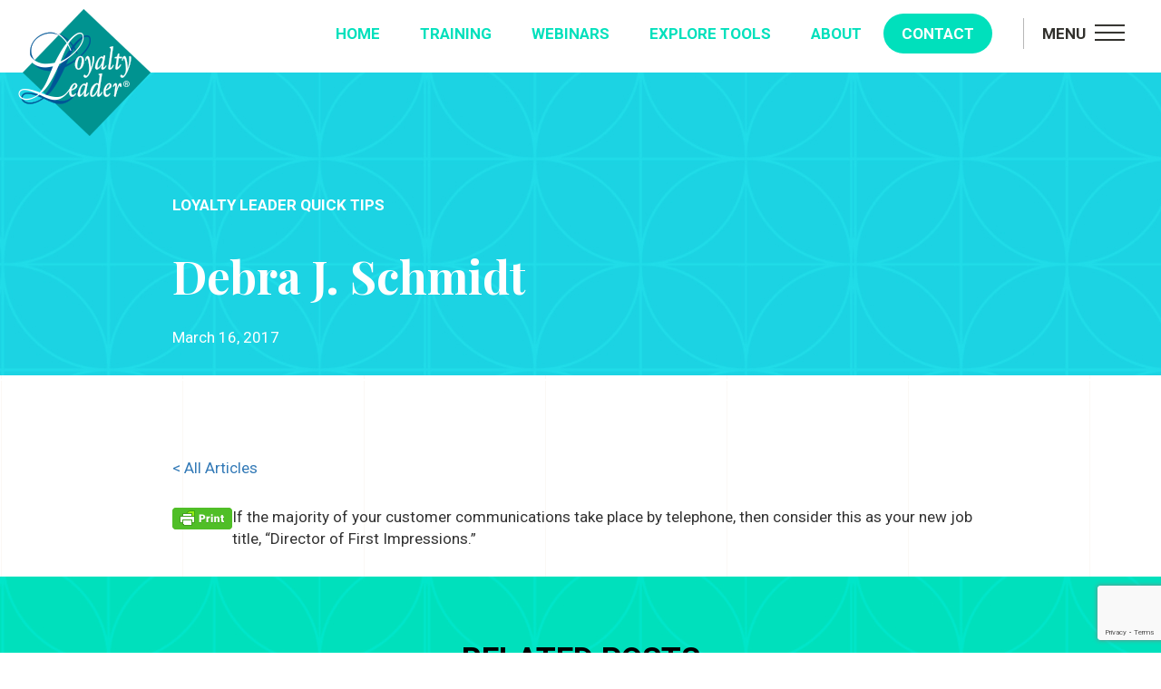

--- FILE ---
content_type: text/html; charset=UTF-8
request_url: https://www.loyaltyleader.com/everyday_energy/debra-j-schmidt-101/
body_size: 9148
content:
<!DOCTYPE html>
<!--[if lt IE 7]>
<html class="no-js lt-ie9 lt-ie8 lt-ie7"> <![endif]-->
<!--[if IE 7]>
<html class="no-js lt-ie9 lt-ie8"> <![endif]-->
<!--[if IE 8]>
<html class="no-js lt-ie9"> <![endif]-->
<!--[if gt IE 8]><!-->
<html class="no-js"> <!--<![endif]-->
<head>
    <meta charset="utf-8">
    <meta http-equiv="X-UA-Compatible" content="IE=edge,chrome=1">
    <title>
        Debra J. Schmidt - Loyalty Leader Inc.    </title>
    <meta name="description" content="">
    <meta name="viewport" content="width=device-width, initial-scale=1">
    <link href="https://www.loyaltyleader.com/wp-content/themes/jumpoff/style.css" rel="stylesheet">


    <script src="https://cdnjs.cloudflare.com/ajax/libs/modernizr/2.8.3/modernizr.min.js"></script>
    <!--[if lt IE 9]>
    <script src="//html5shiv.googlecode.com/svn/trunk/html5.js"></script>
    <script src="https://oss.maxcdn.com/respond/1.4.2/respond.min.js"></script>
    <![endif]-->


    <link href="https://fonts.googleapis.com/css?family=Playfair+Display:400,700|Roboto:300,400,700" rel="stylesheet">

    <script src="https://use.fontawesome.com/62845a6bc9.js"></script>

    <meta name='robots' content='index, follow, max-image-preview:large, max-snippet:-1, max-video-preview:-1' />
	<style>img:is([sizes="auto" i], [sizes^="auto," i]) { contain-intrinsic-size: 3000px 1500px }</style>
	
	<!-- This site is optimized with the Yoast SEO plugin v26.8 - https://yoast.com/product/yoast-seo-wordpress/ -->
	<link rel="canonical" href="https://www.loyaltyleader.com/everyday_energy/debra-j-schmidt-101/" />
	<meta property="og:locale" content="en_US" />
	<meta property="og:type" content="article" />
	<meta property="og:title" content="Debra J. Schmidt - Loyalty Leader Inc." />
	<meta property="og:description" content="If the majority of your customer communications take place by telephone, then consider this as your new job title, &#8220;Director of First Impressions.&#8221;" />
	<meta property="og:url" content="https://www.loyaltyleader.com/everyday_energy/debra-j-schmidt-101/" />
	<meta property="og:site_name" content="Loyalty Leader Inc." />
	<meta property="article:publisher" content="https://www.facebook.com/loyaltyleader/" />
	<meta property="article:modified_time" content="2017-03-16T13:06:25+00:00" />
	<meta name="twitter:card" content="summary_large_image" />
	<meta name="twitter:site" content="@LoyaltyLeader" />
	<script type="application/ld+json" class="yoast-schema-graph">{"@context":"https://schema.org","@graph":[{"@type":"WebPage","@id":"https://www.loyaltyleader.com/everyday_energy/debra-j-schmidt-101/","url":"https://www.loyaltyleader.com/everyday_energy/debra-j-schmidt-101/","name":"Debra J. Schmidt - Loyalty Leader Inc.","isPartOf":{"@id":"https://www.loyaltyleader.com/#website"},"datePublished":"2017-03-16T06:00:26+00:00","dateModified":"2017-03-16T13:06:25+00:00","breadcrumb":{"@id":"https://www.loyaltyleader.com/everyday_energy/debra-j-schmidt-101/#breadcrumb"},"inLanguage":"en-US","potentialAction":[{"@type":"ReadAction","target":["https://www.loyaltyleader.com/everyday_energy/debra-j-schmidt-101/"]}]},{"@type":"BreadcrumbList","@id":"https://www.loyaltyleader.com/everyday_energy/debra-j-schmidt-101/#breadcrumb","itemListElement":[{"@type":"ListItem","position":1,"name":"Home","item":"https://www.loyaltyleader.com/"},{"@type":"ListItem","position":2,"name":"Debra J. Schmidt"}]},{"@type":"WebSite","@id":"https://www.loyaltyleader.com/#website","url":"https://www.loyaltyleader.com/","name":"Loyalty Leader Inc.","description":"Customer Service Training in Wisconsin","potentialAction":[{"@type":"SearchAction","target":{"@type":"EntryPoint","urlTemplate":"https://www.loyaltyleader.com/?s={search_term_string}"},"query-input":{"@type":"PropertyValueSpecification","valueRequired":true,"valueName":"search_term_string"}}],"inLanguage":"en-US"}]}</script>
	<!-- / Yoast SEO plugin. -->


<link rel='dns-prefetch' href='//static.addtoany.com' />
<link rel='dns-prefetch' href='//www.googletagmanager.com' />
<script type="text/javascript">
/* <![CDATA[ */
window._wpemojiSettings = {"baseUrl":"https:\/\/s.w.org\/images\/core\/emoji\/16.0.1\/72x72\/","ext":".png","svgUrl":"https:\/\/s.w.org\/images\/core\/emoji\/16.0.1\/svg\/","svgExt":".svg","source":{"concatemoji":"https:\/\/www.loyaltyleader.com\/wp-includes\/js\/wp-emoji-release.min.js?ver=6.8.3"}};
/*! This file is auto-generated */
!function(s,n){var o,i,e;function c(e){try{var t={supportTests:e,timestamp:(new Date).valueOf()};sessionStorage.setItem(o,JSON.stringify(t))}catch(e){}}function p(e,t,n){e.clearRect(0,0,e.canvas.width,e.canvas.height),e.fillText(t,0,0);var t=new Uint32Array(e.getImageData(0,0,e.canvas.width,e.canvas.height).data),a=(e.clearRect(0,0,e.canvas.width,e.canvas.height),e.fillText(n,0,0),new Uint32Array(e.getImageData(0,0,e.canvas.width,e.canvas.height).data));return t.every(function(e,t){return e===a[t]})}function u(e,t){e.clearRect(0,0,e.canvas.width,e.canvas.height),e.fillText(t,0,0);for(var n=e.getImageData(16,16,1,1),a=0;a<n.data.length;a++)if(0!==n.data[a])return!1;return!0}function f(e,t,n,a){switch(t){case"flag":return n(e,"\ud83c\udff3\ufe0f\u200d\u26a7\ufe0f","\ud83c\udff3\ufe0f\u200b\u26a7\ufe0f")?!1:!n(e,"\ud83c\udde8\ud83c\uddf6","\ud83c\udde8\u200b\ud83c\uddf6")&&!n(e,"\ud83c\udff4\udb40\udc67\udb40\udc62\udb40\udc65\udb40\udc6e\udb40\udc67\udb40\udc7f","\ud83c\udff4\u200b\udb40\udc67\u200b\udb40\udc62\u200b\udb40\udc65\u200b\udb40\udc6e\u200b\udb40\udc67\u200b\udb40\udc7f");case"emoji":return!a(e,"\ud83e\udedf")}return!1}function g(e,t,n,a){var r="undefined"!=typeof WorkerGlobalScope&&self instanceof WorkerGlobalScope?new OffscreenCanvas(300,150):s.createElement("canvas"),o=r.getContext("2d",{willReadFrequently:!0}),i=(o.textBaseline="top",o.font="600 32px Arial",{});return e.forEach(function(e){i[e]=t(o,e,n,a)}),i}function t(e){var t=s.createElement("script");t.src=e,t.defer=!0,s.head.appendChild(t)}"undefined"!=typeof Promise&&(o="wpEmojiSettingsSupports",i=["flag","emoji"],n.supports={everything:!0,everythingExceptFlag:!0},e=new Promise(function(e){s.addEventListener("DOMContentLoaded",e,{once:!0})}),new Promise(function(t){var n=function(){try{var e=JSON.parse(sessionStorage.getItem(o));if("object"==typeof e&&"number"==typeof e.timestamp&&(new Date).valueOf()<e.timestamp+604800&&"object"==typeof e.supportTests)return e.supportTests}catch(e){}return null}();if(!n){if("undefined"!=typeof Worker&&"undefined"!=typeof OffscreenCanvas&&"undefined"!=typeof URL&&URL.createObjectURL&&"undefined"!=typeof Blob)try{var e="postMessage("+g.toString()+"("+[JSON.stringify(i),f.toString(),p.toString(),u.toString()].join(",")+"));",a=new Blob([e],{type:"text/javascript"}),r=new Worker(URL.createObjectURL(a),{name:"wpTestEmojiSupports"});return void(r.onmessage=function(e){c(n=e.data),r.terminate(),t(n)})}catch(e){}c(n=g(i,f,p,u))}t(n)}).then(function(e){for(var t in e)n.supports[t]=e[t],n.supports.everything=n.supports.everything&&n.supports[t],"flag"!==t&&(n.supports.everythingExceptFlag=n.supports.everythingExceptFlag&&n.supports[t]);n.supports.everythingExceptFlag=n.supports.everythingExceptFlag&&!n.supports.flag,n.DOMReady=!1,n.readyCallback=function(){n.DOMReady=!0}}).then(function(){return e}).then(function(){var e;n.supports.everything||(n.readyCallback(),(e=n.source||{}).concatemoji?t(e.concatemoji):e.wpemoji&&e.twemoji&&(t(e.twemoji),t(e.wpemoji)))}))}((window,document),window._wpemojiSettings);
/* ]]> */
</script>
<style id='wp-emoji-styles-inline-css' type='text/css'>

	img.wp-smiley, img.emoji {
		display: inline !important;
		border: none !important;
		box-shadow: none !important;
		height: 1em !important;
		width: 1em !important;
		margin: 0 0.07em !important;
		vertical-align: -0.1em !important;
		background: none !important;
		padding: 0 !important;
	}
</style>
<link rel='stylesheet' id='wp-block-library-css' href='https://www.loyaltyleader.com/wp-includes/css/dist/block-library/style.min.css?ver=6.8.3' type='text/css' media='all' />
<style id='classic-theme-styles-inline-css' type='text/css'>
/*! This file is auto-generated */
.wp-block-button__link{color:#fff;background-color:#32373c;border-radius:9999px;box-shadow:none;text-decoration:none;padding:calc(.667em + 2px) calc(1.333em + 2px);font-size:1.125em}.wp-block-file__button{background:#32373c;color:#fff;text-decoration:none}
</style>
<style id='global-styles-inline-css' type='text/css'>
:root{--wp--preset--aspect-ratio--square: 1;--wp--preset--aspect-ratio--4-3: 4/3;--wp--preset--aspect-ratio--3-4: 3/4;--wp--preset--aspect-ratio--3-2: 3/2;--wp--preset--aspect-ratio--2-3: 2/3;--wp--preset--aspect-ratio--16-9: 16/9;--wp--preset--aspect-ratio--9-16: 9/16;--wp--preset--color--black: #000000;--wp--preset--color--cyan-bluish-gray: #abb8c3;--wp--preset--color--white: #ffffff;--wp--preset--color--pale-pink: #f78da7;--wp--preset--color--vivid-red: #cf2e2e;--wp--preset--color--luminous-vivid-orange: #ff6900;--wp--preset--color--luminous-vivid-amber: #fcb900;--wp--preset--color--light-green-cyan: #7bdcb5;--wp--preset--color--vivid-green-cyan: #00d084;--wp--preset--color--pale-cyan-blue: #8ed1fc;--wp--preset--color--vivid-cyan-blue: #0693e3;--wp--preset--color--vivid-purple: #9b51e0;--wp--preset--gradient--vivid-cyan-blue-to-vivid-purple: linear-gradient(135deg,rgba(6,147,227,1) 0%,rgb(155,81,224) 100%);--wp--preset--gradient--light-green-cyan-to-vivid-green-cyan: linear-gradient(135deg,rgb(122,220,180) 0%,rgb(0,208,130) 100%);--wp--preset--gradient--luminous-vivid-amber-to-luminous-vivid-orange: linear-gradient(135deg,rgba(252,185,0,1) 0%,rgba(255,105,0,1) 100%);--wp--preset--gradient--luminous-vivid-orange-to-vivid-red: linear-gradient(135deg,rgba(255,105,0,1) 0%,rgb(207,46,46) 100%);--wp--preset--gradient--very-light-gray-to-cyan-bluish-gray: linear-gradient(135deg,rgb(238,238,238) 0%,rgb(169,184,195) 100%);--wp--preset--gradient--cool-to-warm-spectrum: linear-gradient(135deg,rgb(74,234,220) 0%,rgb(151,120,209) 20%,rgb(207,42,186) 40%,rgb(238,44,130) 60%,rgb(251,105,98) 80%,rgb(254,248,76) 100%);--wp--preset--gradient--blush-light-purple: linear-gradient(135deg,rgb(255,206,236) 0%,rgb(152,150,240) 100%);--wp--preset--gradient--blush-bordeaux: linear-gradient(135deg,rgb(254,205,165) 0%,rgb(254,45,45) 50%,rgb(107,0,62) 100%);--wp--preset--gradient--luminous-dusk: linear-gradient(135deg,rgb(255,203,112) 0%,rgb(199,81,192) 50%,rgb(65,88,208) 100%);--wp--preset--gradient--pale-ocean: linear-gradient(135deg,rgb(255,245,203) 0%,rgb(182,227,212) 50%,rgb(51,167,181) 100%);--wp--preset--gradient--electric-grass: linear-gradient(135deg,rgb(202,248,128) 0%,rgb(113,206,126) 100%);--wp--preset--gradient--midnight: linear-gradient(135deg,rgb(2,3,129) 0%,rgb(40,116,252) 100%);--wp--preset--font-size--small: 13px;--wp--preset--font-size--medium: 20px;--wp--preset--font-size--large: 36px;--wp--preset--font-size--x-large: 42px;--wp--preset--spacing--20: 0.44rem;--wp--preset--spacing--30: 0.67rem;--wp--preset--spacing--40: 1rem;--wp--preset--spacing--50: 1.5rem;--wp--preset--spacing--60: 2.25rem;--wp--preset--spacing--70: 3.38rem;--wp--preset--spacing--80: 5.06rem;--wp--preset--shadow--natural: 6px 6px 9px rgba(0, 0, 0, 0.2);--wp--preset--shadow--deep: 12px 12px 50px rgba(0, 0, 0, 0.4);--wp--preset--shadow--sharp: 6px 6px 0px rgba(0, 0, 0, 0.2);--wp--preset--shadow--outlined: 6px 6px 0px -3px rgba(255, 255, 255, 1), 6px 6px rgba(0, 0, 0, 1);--wp--preset--shadow--crisp: 6px 6px 0px rgba(0, 0, 0, 1);}:where(.is-layout-flex){gap: 0.5em;}:where(.is-layout-grid){gap: 0.5em;}body .is-layout-flex{display: flex;}.is-layout-flex{flex-wrap: wrap;align-items: center;}.is-layout-flex > :is(*, div){margin: 0;}body .is-layout-grid{display: grid;}.is-layout-grid > :is(*, div){margin: 0;}:where(.wp-block-columns.is-layout-flex){gap: 2em;}:where(.wp-block-columns.is-layout-grid){gap: 2em;}:where(.wp-block-post-template.is-layout-flex){gap: 1.25em;}:where(.wp-block-post-template.is-layout-grid){gap: 1.25em;}.has-black-color{color: var(--wp--preset--color--black) !important;}.has-cyan-bluish-gray-color{color: var(--wp--preset--color--cyan-bluish-gray) !important;}.has-white-color{color: var(--wp--preset--color--white) !important;}.has-pale-pink-color{color: var(--wp--preset--color--pale-pink) !important;}.has-vivid-red-color{color: var(--wp--preset--color--vivid-red) !important;}.has-luminous-vivid-orange-color{color: var(--wp--preset--color--luminous-vivid-orange) !important;}.has-luminous-vivid-amber-color{color: var(--wp--preset--color--luminous-vivid-amber) !important;}.has-light-green-cyan-color{color: var(--wp--preset--color--light-green-cyan) !important;}.has-vivid-green-cyan-color{color: var(--wp--preset--color--vivid-green-cyan) !important;}.has-pale-cyan-blue-color{color: var(--wp--preset--color--pale-cyan-blue) !important;}.has-vivid-cyan-blue-color{color: var(--wp--preset--color--vivid-cyan-blue) !important;}.has-vivid-purple-color{color: var(--wp--preset--color--vivid-purple) !important;}.has-black-background-color{background-color: var(--wp--preset--color--black) !important;}.has-cyan-bluish-gray-background-color{background-color: var(--wp--preset--color--cyan-bluish-gray) !important;}.has-white-background-color{background-color: var(--wp--preset--color--white) !important;}.has-pale-pink-background-color{background-color: var(--wp--preset--color--pale-pink) !important;}.has-vivid-red-background-color{background-color: var(--wp--preset--color--vivid-red) !important;}.has-luminous-vivid-orange-background-color{background-color: var(--wp--preset--color--luminous-vivid-orange) !important;}.has-luminous-vivid-amber-background-color{background-color: var(--wp--preset--color--luminous-vivid-amber) !important;}.has-light-green-cyan-background-color{background-color: var(--wp--preset--color--light-green-cyan) !important;}.has-vivid-green-cyan-background-color{background-color: var(--wp--preset--color--vivid-green-cyan) !important;}.has-pale-cyan-blue-background-color{background-color: var(--wp--preset--color--pale-cyan-blue) !important;}.has-vivid-cyan-blue-background-color{background-color: var(--wp--preset--color--vivid-cyan-blue) !important;}.has-vivid-purple-background-color{background-color: var(--wp--preset--color--vivid-purple) !important;}.has-black-border-color{border-color: var(--wp--preset--color--black) !important;}.has-cyan-bluish-gray-border-color{border-color: var(--wp--preset--color--cyan-bluish-gray) !important;}.has-white-border-color{border-color: var(--wp--preset--color--white) !important;}.has-pale-pink-border-color{border-color: var(--wp--preset--color--pale-pink) !important;}.has-vivid-red-border-color{border-color: var(--wp--preset--color--vivid-red) !important;}.has-luminous-vivid-orange-border-color{border-color: var(--wp--preset--color--luminous-vivid-orange) !important;}.has-luminous-vivid-amber-border-color{border-color: var(--wp--preset--color--luminous-vivid-amber) !important;}.has-light-green-cyan-border-color{border-color: var(--wp--preset--color--light-green-cyan) !important;}.has-vivid-green-cyan-border-color{border-color: var(--wp--preset--color--vivid-green-cyan) !important;}.has-pale-cyan-blue-border-color{border-color: var(--wp--preset--color--pale-cyan-blue) !important;}.has-vivid-cyan-blue-border-color{border-color: var(--wp--preset--color--vivid-cyan-blue) !important;}.has-vivid-purple-border-color{border-color: var(--wp--preset--color--vivid-purple) !important;}.has-vivid-cyan-blue-to-vivid-purple-gradient-background{background: var(--wp--preset--gradient--vivid-cyan-blue-to-vivid-purple) !important;}.has-light-green-cyan-to-vivid-green-cyan-gradient-background{background: var(--wp--preset--gradient--light-green-cyan-to-vivid-green-cyan) !important;}.has-luminous-vivid-amber-to-luminous-vivid-orange-gradient-background{background: var(--wp--preset--gradient--luminous-vivid-amber-to-luminous-vivid-orange) !important;}.has-luminous-vivid-orange-to-vivid-red-gradient-background{background: var(--wp--preset--gradient--luminous-vivid-orange-to-vivid-red) !important;}.has-very-light-gray-to-cyan-bluish-gray-gradient-background{background: var(--wp--preset--gradient--very-light-gray-to-cyan-bluish-gray) !important;}.has-cool-to-warm-spectrum-gradient-background{background: var(--wp--preset--gradient--cool-to-warm-spectrum) !important;}.has-blush-light-purple-gradient-background{background: var(--wp--preset--gradient--blush-light-purple) !important;}.has-blush-bordeaux-gradient-background{background: var(--wp--preset--gradient--blush-bordeaux) !important;}.has-luminous-dusk-gradient-background{background: var(--wp--preset--gradient--luminous-dusk) !important;}.has-pale-ocean-gradient-background{background: var(--wp--preset--gradient--pale-ocean) !important;}.has-electric-grass-gradient-background{background: var(--wp--preset--gradient--electric-grass) !important;}.has-midnight-gradient-background{background: var(--wp--preset--gradient--midnight) !important;}.has-small-font-size{font-size: var(--wp--preset--font-size--small) !important;}.has-medium-font-size{font-size: var(--wp--preset--font-size--medium) !important;}.has-large-font-size{font-size: var(--wp--preset--font-size--large) !important;}.has-x-large-font-size{font-size: var(--wp--preset--font-size--x-large) !important;}
:where(.wp-block-post-template.is-layout-flex){gap: 1.25em;}:where(.wp-block-post-template.is-layout-grid){gap: 1.25em;}
:where(.wp-block-columns.is-layout-flex){gap: 2em;}:where(.wp-block-columns.is-layout-grid){gap: 2em;}
:root :where(.wp-block-pullquote){font-size: 1.5em;line-height: 1.6;}
</style>
<link rel='stylesheet' id='contact-form-7-css' href='https://www.loyaltyleader.com/wp-content/plugins/contact-form-7/includes/css/styles.css?ver=6.1.4' type='text/css' media='all' />
<link rel='stylesheet' id='addtoany-css' href='https://www.loyaltyleader.com/wp-content/plugins/add-to-any/addtoany.min.css?ver=1.16' type='text/css' media='all' />
<script type="text/javascript" id="addtoany-core-js-before">
/* <![CDATA[ */
window.a2a_config=window.a2a_config||{};a2a_config.callbacks=[];a2a_config.overlays=[];a2a_config.templates={};
/* ]]> */
</script>
<script type="text/javascript" defer src="https://static.addtoany.com/menu/page.js" id="addtoany-core-js"></script>
<script type="text/javascript" src="https://www.loyaltyleader.com/wp-includes/js/jquery/jquery.min.js?ver=3.7.1" id="jquery-core-js"></script>
<script type="text/javascript" src="https://www.loyaltyleader.com/wp-includes/js/jquery/jquery-migrate.min.js?ver=3.4.1" id="jquery-migrate-js"></script>
<script type="text/javascript" defer src="https://www.loyaltyleader.com/wp-content/plugins/add-to-any/addtoany.min.js?ver=1.1" id="addtoany-jquery-js"></script>
<script type="text/javascript" src="https://www.loyaltyleader.com/wp-content/themes/jumpoff/js/bdc-scripts.js?ver=1723572543" id="bdc-scripts-js"></script>

<!-- Google tag (gtag.js) snippet added by Site Kit -->
<!-- Google Analytics snippet added by Site Kit -->
<script type="text/javascript" src="https://www.googletagmanager.com/gtag/js?id=GT-K5L85MK" id="google_gtagjs-js" async></script>
<script type="text/javascript" id="google_gtagjs-js-after">
/* <![CDATA[ */
window.dataLayer = window.dataLayer || [];function gtag(){dataLayer.push(arguments);}
gtag("set","linker",{"domains":["www.loyaltyleader.com"]});
gtag("js", new Date());
gtag("set", "developer_id.dZTNiMT", true);
gtag("config", "GT-K5L85MK");
/* ]]> */
</script>
<link rel="https://api.w.org/" href="https://www.loyaltyleader.com/wp-json/" /><link rel="EditURI" type="application/rsd+xml" title="RSD" href="https://www.loyaltyleader.com/xmlrpc.php?rsd" />
<link rel='shortlink' href='https://www.loyaltyleader.com/?p=1565' />
<link rel="alternate" title="oEmbed (JSON)" type="application/json+oembed" href="https://www.loyaltyleader.com/wp-json/oembed/1.0/embed?url=https%3A%2F%2Fwww.loyaltyleader.com%2Feveryday_energy%2Fdebra-j-schmidt-101%2F" />
<link rel="alternate" title="oEmbed (XML)" type="text/xml+oembed" href="https://www.loyaltyleader.com/wp-json/oembed/1.0/embed?url=https%3A%2F%2Fwww.loyaltyleader.com%2Feveryday_energy%2Fdebra-j-schmidt-101%2F&#038;format=xml" />
<meta name="generator" content="Site Kit by Google 1.170.0" />        <style type="text/css" id="pf-main-css">
            
				@media screen {
					.printfriendly {
						z-index: 1000; position: relative
					}
					.printfriendly a, .printfriendly a:link, .printfriendly a:visited, .printfriendly a:hover, .printfriendly a:active {
						font-weight: 600;
						cursor: pointer;
						text-decoration: none;
						border: none;
						-webkit-box-shadow: none;
						-moz-box-shadow: none;
						box-shadow: none;
						outline:none;
						font-size: 14px !important;
						color: #3AAA11 !important;
					}
					.printfriendly.pf-alignleft {
						float: left;
					}
					.printfriendly.pf-alignright {
						float: right;
					}
					.printfriendly.pf-aligncenter {
						justify-content: center;
						display: flex; align-items: center;
					}
				}

				.pf-button-img {
					border: none;
					-webkit-box-shadow: none;
					-moz-box-shadow: none;
					box-shadow: none;
					padding: 0;
					margin: 0;
					display: inline;
					vertical-align: middle;
				}

				img.pf-button-img + .pf-button-text {
					margin-left: 6px;
				}

				@media print {
					.printfriendly {
						display: none;
					}
				}
				        </style>

            
        <style type="text/css" id="pf-excerpt-styles">
          .pf-button.pf-button-excerpt {
              display: none;
           }
        </style>

            <!-- All in one Favicon 4.8 --><link rel="shortcut icon" href="https://loyaltyleader.wpengine.com/wp-content/uploads/2016/11/favicon.ico" />
		<style type="text/css" id="wp-custom-css">
			.headingBlock {
    margin-bottom: 40px;
}

body.woocommerce-page a.wp-element-button, .wc-block-components-button {
    background: #00e0bc;
    color: #fff;
    padding: 10px 20px;
    border-radius: 100px;
    position: relative;
    display: block;
    text-transform: uppercase;
    font-weight: 700;
    transition: all .25s; 
		min-height: unset !important;
		border: 1px solid #00e0bc;
		text-decoration: none;
}


.video-responsive{
    overflow:hidden;
    padding-bottom:56.25%;
    position:relative;
    height:0;
}

.video-responsive iframe{
    left:0;
    top:0;
    height:100%;
    width:100%;
    position:absolute;
}

.actionBlock__call{
    font-size: 70px;
}
.actionBlock__cta-link{
	margin-bottom: 30px;
}

@media only screen and ( max-width: 888px ){
	.actionBlock__call {
		font-size: 60px;
	}
	
	.actionBlock__cta-link {
		margin-bottom: 15px;
	}
}

@media only screen and (max-width: 644px) {
	.actionBlock__link {
		display: block;
	}
}

@media only screen and ( max-width: 443px ){
    .actionBlock__call{
        font-size: 50px;
    }
}		</style>
			<script id="mcjs">!function(c,h,i,m,p){m=c.createElement(h),p=c.getElementsByTagName(h)[0],m.async=1,m.src=i,p.parentNode.insertBefore(m,p)}(document,"script","https://chimpstatic.com/mcjs-connected/js/users/a84df809baf0bb7341ceafd09/e5447d6bd137bf264a650b2f4.js");</script>
</head>
<body class="wp-singular everyday_energy-template-default single single-everyday_energy postid-1565 wp-theme-jumpoff">
<!--[if lt IE 7]>
<p class="browsehappy">You are using an <strong>outdated</strong> browser. Please <a href="http://browsehappy.com/">upgrade
    your browser</a> to improve your experience.</p>
<![endif]-->

<!--components/organisms/headerMain.html-->

<div class="headerMain">
  <div class="headerMain__inner wrapBig">
    <div class="headerMain__left">
      <!-- components/molecules/logo.php -->

<div class="logo">
    <a href="https://www.loyaltyleader.com"><img src="https://www.loyaltyleader.com/wp-content/themes/jumpoff/img/logo.png" alt="Loyalty leader logo"/></a>
</div>    </div>
    <div class="headerMain__right">
      <ul id="menu-primary" class="navMain"><li class="js-triggerMenu navMain__trigger navMain__trigger-phone"><a href="#">Menu</a></li>
<li><a href="https://www.loyaltyleader.com/">Home</a></li>
<li><a href="https://www.loyaltyleader.com/speaking/">Training</a>
<ul>
	<li><a href="https://www.loyaltyleader.com/speaking/sales/">Sales &#038; Networking</a></li>
	<li><a href="https://www.loyaltyleader.com/speaking/communications/">Communication Skills Training</a></li>
	<li><a href="https://www.loyaltyleader.com/speaking/leadership/">Leadership</a></li>
	<li><a href="https://www.loyaltyleader.com/speaking/team-building/">Team Building</a></li>
	<li><a href="https://www.loyaltyleader.com/speaking/faqs/">Training &#038; Speaking FAQs</a></li>
</ul>
</li>
<li><a href="https://loyaltyleader.myshopify.com/">Webinars</a></li>
<li><a href="/explore-tools/everyday-energy/">Explore Tools</a>
<ul>
	<li><a href="https://www.loyaltyleader.com/explore-tools/loyalty-blog/">Free Articles</a></li>
	<li><a target="_blank" href="https://www.loyaltyleader.com/wp-content/uploads/2023/02/101Ways.pdf">101 Loyalty Tips Free Download</a></li>
	<li><a href="https://www.loyaltyleader.com/explore-tools/everyday-energy/">Learning Resources</a></li>
	<li><a href="https://www.loyaltyleader.com/inspire-employees-genuinely-care-customers/">Sample Webinar</a></li>
	<li><a href="https://www.loyaltyleader.com/explore-tools/webinar-faqs/">Webinar FAQs</a></li>
	<li><a href="https://www.loyaltyleader.com/listen-to-deb/">Listen to Deb</a></li>
	<li><a href="https://www.loyaltyleader.com/explore-tools/consulting/">Consulting</a></li>
</ul>
</li>
<li><a href="/about/bio/">About</a>
<ul>
	<li><a href="https://www.loyaltyleader.com/about/bio/">Meet Deb</a></li>
	<li><a href="https://www.loyaltyleader.com/about/client-list/">Client List</a></li>
	<li><a href="https://www.loyaltyleader.com/about/testimonials/">Testimonials</a></li>
</ul>
</li>
<li class="navMain__callout"><a href="https://www.loyaltyleader.com/contact-deb/">Contact</a></li>
<li class="js-triggerMenu navMain__trigger"><a href="#">Menu</a></li>
</ul>    </div>
  </div>
</div>
<div class="scrollTest"></div>





    <div class="titleBanner titleBanner-alt  titleBanner-alt2">
        <div class="wrap900 grid-row">
            <div class="nb-3 grid-row">
                <div class="headingBlock">
                    <h1 class="h3">Loyalty Leader Quick Tips</h1>
                    <h2 class="h1">Debra J. Schmidt</h2>
                    <p class="titleBanner__date">March 16, 2017</p>
                </div>
            </div>
        </div>
    </div>

    <div class="wrap900">
        <div class="userContent">

<p><a href="/explore-tools/loyalty-blog/">< All Articles</a>

            <div class="photoBlock">

                            </div>
            <p><div class="pf-content"><div class="printfriendly pf-button pf-button-content pf-alignleft">
                    <a href="#" rel="nofollow" onclick="window.print(); return false;" title="Printer Friendly, PDF & Email">
                    <img decoding="async" class="pf-button-img" src="https://cdn.printfriendly.com/buttons/print-button.png" alt="Print Friendly, PDF & Email" style="width: 66px;height: 24px;"  />
                    </a>
                </div><p>If the majority of your customer communications take place by telephone, then consider this as your new job title, &#8220;Director of First Impressions.&#8221;</p>
</div></p>


        </div>
    </div>







    <div class="calloutList">
        <h4 class="calloutList__heading h3">Related Posts</h4>
        <div class="calloutList__content">
            <div class="cardGrid">


                                                    

                        <div class="cardGrid__item">
                            <a href="https://www.loyaltyleader.com/change-affects-goldfish-and-employees/" class="card" style="height: 300px;">
                                <p class="card__date">March 9, 2023</p>
                                <h3 class="card__heading h1 h1-alt">Change Affects Goldfish and Employees</h3>
                                <span class="card__link">Read »</span>
                            </a>
                        </div>





                    

                        <div class="cardGrid__item">
                            <a href="https://www.loyaltyleader.com/10-effective-meeting-guidelines-encourage-staff-input-to-improve-service/" class="card" style="height: 300px;">
                                <p class="card__date">March 4, 2023</p>
                                <h3 class="card__heading h1 h1-alt">10 Effective Meeting Guidelines Encourage Staff Input to Improve Service</h3>
                                <span class="card__link">Read »</span>
                            </a>
                        </div>





                    

                        <div class="cardGrid__item">
                            <a href="https://www.loyaltyleader.com/9-tips-to-help-you-power-up-your-resume-and-increase-your-odds-of-landing-that-next-great-job/" class="card" style="height: 300px;">
                                <p class="card__date">May 12, 2022</p>
                                <h3 class="card__heading h1 h1-alt">Power Up Your Résumé to Help You Land a Job</h3>
                                <span class="card__link">Read »</span>
                            </a>
                        </div>





                                                    



            </div>
        </div>
    </div>




<!-- components/organisms/footerMain.php -->

<footer class="footerMain testing">
    <p class="footerMain__content"><span class="logoText">Loyalty&nbsp;Leader&reg;&nbsp;Inc.</span><span class="addr"> Milwaukee, WI <span>/</span>  <span class="addr__phone"><a
                    href="tel:414-331-3872">414-331-3872</a></span>  <span>/</span>  <a href="/cdn-cgi/l/email-protection#c8a1a6aea788a4a7b1a9a4bcb1a4ada9acadbae6aba7a5" target="_blank"><span class="__cf_email__" data-cfemail="157c7b737a55797a6c7479616c7970747170673b767a78">[email&#160;protected]</span></a></span></p>
    <p class="legal">Copyright &copy; 1997-2026 Loyalty Leader&reg; Inc.  All rights reserved.  Debra J. Schmidt, Loyalty Leader®  Website by wisnet.com LLC</p>
</footer>				<script data-cfasync="false" src="/cdn-cgi/scripts/5c5dd728/cloudflare-static/email-decode.min.js"></script><script type="speculationrules">
{"prefetch":[{"source":"document","where":{"and":[{"href_matches":"\/*"},{"not":{"href_matches":["\/wp-*.php","\/wp-admin\/*","\/wp-content\/uploads\/*","\/wp-content\/*","\/wp-content\/plugins\/*","\/wp-content\/themes\/jumpoff\/*","\/*\\?(.+)"]}},{"not":{"selector_matches":"a[rel~=\"nofollow\"]"}},{"not":{"selector_matches":".no-prefetch, .no-prefetch a"}}]},"eagerness":"conservative"}]}
</script>
     <script type="text/javascript" id="pf_script">
                      var pfHeaderImgUrl = 'https://www.loyaltyleader.com/wp-content/themes/jumpoff/img/logo.png';
          var pfHeaderTagline = 'Copyright © 1997-2018 Loyalty Leader® Inc. All rights reserved. Debra J. Schmidt, Loyalty Leader®';
          var pfdisableClickToDel = '1';
          var pfImagesSize = 'small';
          var pfImageDisplayStyle = 'right';
          var pfEncodeImages = '0';
          var pfShowHiddenContent  = '0';
          var pfDisableEmail = '1';
          var pfDisablePDF = '1';
          var pfDisablePrint = '0';

            
          var pfPlatform = 'WordPress';

        (function($){
            $(document).ready(function(){
                if($('.pf-button-content').length === 0){
                    $('style#pf-excerpt-styles').remove();
                }
            });
        })(jQuery);
        </script>
      <script defer src='https://cdn.printfriendly.com/printfriendly.js'></script>
            
            <script type="text/javascript" src="https://www.loyaltyleader.com/wp-includes/js/dist/hooks.min.js?ver=4d63a3d491d11ffd8ac6" id="wp-hooks-js"></script>
<script type="text/javascript" src="https://www.loyaltyleader.com/wp-includes/js/dist/i18n.min.js?ver=5e580eb46a90c2b997e6" id="wp-i18n-js"></script>
<script type="text/javascript" id="wp-i18n-js-after">
/* <![CDATA[ */
wp.i18n.setLocaleData( { 'text direction\u0004ltr': [ 'ltr' ] } );
/* ]]> */
</script>
<script type="text/javascript" src="https://www.loyaltyleader.com/wp-content/plugins/contact-form-7/includes/swv/js/index.js?ver=6.1.4" id="swv-js"></script>
<script type="text/javascript" id="contact-form-7-js-before">
/* <![CDATA[ */
var wpcf7 = {
    "api": {
        "root": "https:\/\/www.loyaltyleader.com\/wp-json\/",
        "namespace": "contact-form-7\/v1"
    },
    "cached": 1
};
/* ]]> */
</script>
<script type="text/javascript" src="https://www.loyaltyleader.com/wp-content/plugins/contact-form-7/includes/js/index.js?ver=6.1.4" id="contact-form-7-js"></script>
<script type="text/javascript" src="https://www.loyaltyleader.com/wp-content/themes/jumpoff/js/min/site.min.js?ver=6.8.3" id="site-js"></script>
<script type="text/javascript" src="https://www.google.com/recaptcha/api.js?render=6LdGs7MgAAAAAHN3ltsgJ31TlLFjSAi8sVeuiHAw&amp;ver=3.0" id="google-recaptcha-js"></script>
<script type="text/javascript" src="https://www.loyaltyleader.com/wp-includes/js/dist/vendor/wp-polyfill.min.js?ver=3.15.0" id="wp-polyfill-js"></script>
<script type="text/javascript" id="wpcf7-recaptcha-js-before">
/* <![CDATA[ */
var wpcf7_recaptcha = {
    "sitekey": "6LdGs7MgAAAAAHN3ltsgJ31TlLFjSAi8sVeuiHAw",
    "actions": {
        "homepage": "homepage",
        "contactform": "contactform"
    }
};
/* ]]> */
</script>
<script type="text/javascript" src="https://www.loyaltyleader.com/wp-content/plugins/contact-form-7/modules/recaptcha/index.js?ver=6.1.4" id="wpcf7-recaptcha-js"></script>


    <script>(function(){function c(){var b=a.contentDocument||a.contentWindow.document;if(b){var d=b.createElement('script');d.innerHTML="window.__CF$cv$params={r:'9c2b59e31e514b2a',t:'MTc2OTIxMzg4MS4wMDAwMDA='};var a=document.createElement('script');a.nonce='';a.src='/cdn-cgi/challenge-platform/scripts/jsd/main.js';document.getElementsByTagName('head')[0].appendChild(a);";b.getElementsByTagName('head')[0].appendChild(d)}}if(document.body){var a=document.createElement('iframe');a.height=1;a.width=1;a.style.position='absolute';a.style.top=0;a.style.left=0;a.style.border='none';a.style.visibility='hidden';document.body.appendChild(a);if('loading'!==document.readyState)c();else if(window.addEventListener)document.addEventListener('DOMContentLoaded',c);else{var e=document.onreadystatechange||function(){};document.onreadystatechange=function(b){e(b);'loading'!==document.readyState&&(document.onreadystatechange=e,c())}}}})();</script></body>
</html>

--- FILE ---
content_type: text/html; charset=utf-8
request_url: https://www.google.com/recaptcha/api2/anchor?ar=1&k=6LdGs7MgAAAAAHN3ltsgJ31TlLFjSAi8sVeuiHAw&co=aHR0cHM6Ly93d3cubG95YWx0eWxlYWRlci5jb206NDQz&hl=en&v=PoyoqOPhxBO7pBk68S4YbpHZ&size=invisible&anchor-ms=20000&execute-ms=30000&cb=978myiifyhta
body_size: 48895
content:
<!DOCTYPE HTML><html dir="ltr" lang="en"><head><meta http-equiv="Content-Type" content="text/html; charset=UTF-8">
<meta http-equiv="X-UA-Compatible" content="IE=edge">
<title>reCAPTCHA</title>
<style type="text/css">
/* cyrillic-ext */
@font-face {
  font-family: 'Roboto';
  font-style: normal;
  font-weight: 400;
  font-stretch: 100%;
  src: url(//fonts.gstatic.com/s/roboto/v48/KFO7CnqEu92Fr1ME7kSn66aGLdTylUAMa3GUBHMdazTgWw.woff2) format('woff2');
  unicode-range: U+0460-052F, U+1C80-1C8A, U+20B4, U+2DE0-2DFF, U+A640-A69F, U+FE2E-FE2F;
}
/* cyrillic */
@font-face {
  font-family: 'Roboto';
  font-style: normal;
  font-weight: 400;
  font-stretch: 100%;
  src: url(//fonts.gstatic.com/s/roboto/v48/KFO7CnqEu92Fr1ME7kSn66aGLdTylUAMa3iUBHMdazTgWw.woff2) format('woff2');
  unicode-range: U+0301, U+0400-045F, U+0490-0491, U+04B0-04B1, U+2116;
}
/* greek-ext */
@font-face {
  font-family: 'Roboto';
  font-style: normal;
  font-weight: 400;
  font-stretch: 100%;
  src: url(//fonts.gstatic.com/s/roboto/v48/KFO7CnqEu92Fr1ME7kSn66aGLdTylUAMa3CUBHMdazTgWw.woff2) format('woff2');
  unicode-range: U+1F00-1FFF;
}
/* greek */
@font-face {
  font-family: 'Roboto';
  font-style: normal;
  font-weight: 400;
  font-stretch: 100%;
  src: url(//fonts.gstatic.com/s/roboto/v48/KFO7CnqEu92Fr1ME7kSn66aGLdTylUAMa3-UBHMdazTgWw.woff2) format('woff2');
  unicode-range: U+0370-0377, U+037A-037F, U+0384-038A, U+038C, U+038E-03A1, U+03A3-03FF;
}
/* math */
@font-face {
  font-family: 'Roboto';
  font-style: normal;
  font-weight: 400;
  font-stretch: 100%;
  src: url(//fonts.gstatic.com/s/roboto/v48/KFO7CnqEu92Fr1ME7kSn66aGLdTylUAMawCUBHMdazTgWw.woff2) format('woff2');
  unicode-range: U+0302-0303, U+0305, U+0307-0308, U+0310, U+0312, U+0315, U+031A, U+0326-0327, U+032C, U+032F-0330, U+0332-0333, U+0338, U+033A, U+0346, U+034D, U+0391-03A1, U+03A3-03A9, U+03B1-03C9, U+03D1, U+03D5-03D6, U+03F0-03F1, U+03F4-03F5, U+2016-2017, U+2034-2038, U+203C, U+2040, U+2043, U+2047, U+2050, U+2057, U+205F, U+2070-2071, U+2074-208E, U+2090-209C, U+20D0-20DC, U+20E1, U+20E5-20EF, U+2100-2112, U+2114-2115, U+2117-2121, U+2123-214F, U+2190, U+2192, U+2194-21AE, U+21B0-21E5, U+21F1-21F2, U+21F4-2211, U+2213-2214, U+2216-22FF, U+2308-230B, U+2310, U+2319, U+231C-2321, U+2336-237A, U+237C, U+2395, U+239B-23B7, U+23D0, U+23DC-23E1, U+2474-2475, U+25AF, U+25B3, U+25B7, U+25BD, U+25C1, U+25CA, U+25CC, U+25FB, U+266D-266F, U+27C0-27FF, U+2900-2AFF, U+2B0E-2B11, U+2B30-2B4C, U+2BFE, U+3030, U+FF5B, U+FF5D, U+1D400-1D7FF, U+1EE00-1EEFF;
}
/* symbols */
@font-face {
  font-family: 'Roboto';
  font-style: normal;
  font-weight: 400;
  font-stretch: 100%;
  src: url(//fonts.gstatic.com/s/roboto/v48/KFO7CnqEu92Fr1ME7kSn66aGLdTylUAMaxKUBHMdazTgWw.woff2) format('woff2');
  unicode-range: U+0001-000C, U+000E-001F, U+007F-009F, U+20DD-20E0, U+20E2-20E4, U+2150-218F, U+2190, U+2192, U+2194-2199, U+21AF, U+21E6-21F0, U+21F3, U+2218-2219, U+2299, U+22C4-22C6, U+2300-243F, U+2440-244A, U+2460-24FF, U+25A0-27BF, U+2800-28FF, U+2921-2922, U+2981, U+29BF, U+29EB, U+2B00-2BFF, U+4DC0-4DFF, U+FFF9-FFFB, U+10140-1018E, U+10190-1019C, U+101A0, U+101D0-101FD, U+102E0-102FB, U+10E60-10E7E, U+1D2C0-1D2D3, U+1D2E0-1D37F, U+1F000-1F0FF, U+1F100-1F1AD, U+1F1E6-1F1FF, U+1F30D-1F30F, U+1F315, U+1F31C, U+1F31E, U+1F320-1F32C, U+1F336, U+1F378, U+1F37D, U+1F382, U+1F393-1F39F, U+1F3A7-1F3A8, U+1F3AC-1F3AF, U+1F3C2, U+1F3C4-1F3C6, U+1F3CA-1F3CE, U+1F3D4-1F3E0, U+1F3ED, U+1F3F1-1F3F3, U+1F3F5-1F3F7, U+1F408, U+1F415, U+1F41F, U+1F426, U+1F43F, U+1F441-1F442, U+1F444, U+1F446-1F449, U+1F44C-1F44E, U+1F453, U+1F46A, U+1F47D, U+1F4A3, U+1F4B0, U+1F4B3, U+1F4B9, U+1F4BB, U+1F4BF, U+1F4C8-1F4CB, U+1F4D6, U+1F4DA, U+1F4DF, U+1F4E3-1F4E6, U+1F4EA-1F4ED, U+1F4F7, U+1F4F9-1F4FB, U+1F4FD-1F4FE, U+1F503, U+1F507-1F50B, U+1F50D, U+1F512-1F513, U+1F53E-1F54A, U+1F54F-1F5FA, U+1F610, U+1F650-1F67F, U+1F687, U+1F68D, U+1F691, U+1F694, U+1F698, U+1F6AD, U+1F6B2, U+1F6B9-1F6BA, U+1F6BC, U+1F6C6-1F6CF, U+1F6D3-1F6D7, U+1F6E0-1F6EA, U+1F6F0-1F6F3, U+1F6F7-1F6FC, U+1F700-1F7FF, U+1F800-1F80B, U+1F810-1F847, U+1F850-1F859, U+1F860-1F887, U+1F890-1F8AD, U+1F8B0-1F8BB, U+1F8C0-1F8C1, U+1F900-1F90B, U+1F93B, U+1F946, U+1F984, U+1F996, U+1F9E9, U+1FA00-1FA6F, U+1FA70-1FA7C, U+1FA80-1FA89, U+1FA8F-1FAC6, U+1FACE-1FADC, U+1FADF-1FAE9, U+1FAF0-1FAF8, U+1FB00-1FBFF;
}
/* vietnamese */
@font-face {
  font-family: 'Roboto';
  font-style: normal;
  font-weight: 400;
  font-stretch: 100%;
  src: url(//fonts.gstatic.com/s/roboto/v48/KFO7CnqEu92Fr1ME7kSn66aGLdTylUAMa3OUBHMdazTgWw.woff2) format('woff2');
  unicode-range: U+0102-0103, U+0110-0111, U+0128-0129, U+0168-0169, U+01A0-01A1, U+01AF-01B0, U+0300-0301, U+0303-0304, U+0308-0309, U+0323, U+0329, U+1EA0-1EF9, U+20AB;
}
/* latin-ext */
@font-face {
  font-family: 'Roboto';
  font-style: normal;
  font-weight: 400;
  font-stretch: 100%;
  src: url(//fonts.gstatic.com/s/roboto/v48/KFO7CnqEu92Fr1ME7kSn66aGLdTylUAMa3KUBHMdazTgWw.woff2) format('woff2');
  unicode-range: U+0100-02BA, U+02BD-02C5, U+02C7-02CC, U+02CE-02D7, U+02DD-02FF, U+0304, U+0308, U+0329, U+1D00-1DBF, U+1E00-1E9F, U+1EF2-1EFF, U+2020, U+20A0-20AB, U+20AD-20C0, U+2113, U+2C60-2C7F, U+A720-A7FF;
}
/* latin */
@font-face {
  font-family: 'Roboto';
  font-style: normal;
  font-weight: 400;
  font-stretch: 100%;
  src: url(//fonts.gstatic.com/s/roboto/v48/KFO7CnqEu92Fr1ME7kSn66aGLdTylUAMa3yUBHMdazQ.woff2) format('woff2');
  unicode-range: U+0000-00FF, U+0131, U+0152-0153, U+02BB-02BC, U+02C6, U+02DA, U+02DC, U+0304, U+0308, U+0329, U+2000-206F, U+20AC, U+2122, U+2191, U+2193, U+2212, U+2215, U+FEFF, U+FFFD;
}
/* cyrillic-ext */
@font-face {
  font-family: 'Roboto';
  font-style: normal;
  font-weight: 500;
  font-stretch: 100%;
  src: url(//fonts.gstatic.com/s/roboto/v48/KFO7CnqEu92Fr1ME7kSn66aGLdTylUAMa3GUBHMdazTgWw.woff2) format('woff2');
  unicode-range: U+0460-052F, U+1C80-1C8A, U+20B4, U+2DE0-2DFF, U+A640-A69F, U+FE2E-FE2F;
}
/* cyrillic */
@font-face {
  font-family: 'Roboto';
  font-style: normal;
  font-weight: 500;
  font-stretch: 100%;
  src: url(//fonts.gstatic.com/s/roboto/v48/KFO7CnqEu92Fr1ME7kSn66aGLdTylUAMa3iUBHMdazTgWw.woff2) format('woff2');
  unicode-range: U+0301, U+0400-045F, U+0490-0491, U+04B0-04B1, U+2116;
}
/* greek-ext */
@font-face {
  font-family: 'Roboto';
  font-style: normal;
  font-weight: 500;
  font-stretch: 100%;
  src: url(//fonts.gstatic.com/s/roboto/v48/KFO7CnqEu92Fr1ME7kSn66aGLdTylUAMa3CUBHMdazTgWw.woff2) format('woff2');
  unicode-range: U+1F00-1FFF;
}
/* greek */
@font-face {
  font-family: 'Roboto';
  font-style: normal;
  font-weight: 500;
  font-stretch: 100%;
  src: url(//fonts.gstatic.com/s/roboto/v48/KFO7CnqEu92Fr1ME7kSn66aGLdTylUAMa3-UBHMdazTgWw.woff2) format('woff2');
  unicode-range: U+0370-0377, U+037A-037F, U+0384-038A, U+038C, U+038E-03A1, U+03A3-03FF;
}
/* math */
@font-face {
  font-family: 'Roboto';
  font-style: normal;
  font-weight: 500;
  font-stretch: 100%;
  src: url(//fonts.gstatic.com/s/roboto/v48/KFO7CnqEu92Fr1ME7kSn66aGLdTylUAMawCUBHMdazTgWw.woff2) format('woff2');
  unicode-range: U+0302-0303, U+0305, U+0307-0308, U+0310, U+0312, U+0315, U+031A, U+0326-0327, U+032C, U+032F-0330, U+0332-0333, U+0338, U+033A, U+0346, U+034D, U+0391-03A1, U+03A3-03A9, U+03B1-03C9, U+03D1, U+03D5-03D6, U+03F0-03F1, U+03F4-03F5, U+2016-2017, U+2034-2038, U+203C, U+2040, U+2043, U+2047, U+2050, U+2057, U+205F, U+2070-2071, U+2074-208E, U+2090-209C, U+20D0-20DC, U+20E1, U+20E5-20EF, U+2100-2112, U+2114-2115, U+2117-2121, U+2123-214F, U+2190, U+2192, U+2194-21AE, U+21B0-21E5, U+21F1-21F2, U+21F4-2211, U+2213-2214, U+2216-22FF, U+2308-230B, U+2310, U+2319, U+231C-2321, U+2336-237A, U+237C, U+2395, U+239B-23B7, U+23D0, U+23DC-23E1, U+2474-2475, U+25AF, U+25B3, U+25B7, U+25BD, U+25C1, U+25CA, U+25CC, U+25FB, U+266D-266F, U+27C0-27FF, U+2900-2AFF, U+2B0E-2B11, U+2B30-2B4C, U+2BFE, U+3030, U+FF5B, U+FF5D, U+1D400-1D7FF, U+1EE00-1EEFF;
}
/* symbols */
@font-face {
  font-family: 'Roboto';
  font-style: normal;
  font-weight: 500;
  font-stretch: 100%;
  src: url(//fonts.gstatic.com/s/roboto/v48/KFO7CnqEu92Fr1ME7kSn66aGLdTylUAMaxKUBHMdazTgWw.woff2) format('woff2');
  unicode-range: U+0001-000C, U+000E-001F, U+007F-009F, U+20DD-20E0, U+20E2-20E4, U+2150-218F, U+2190, U+2192, U+2194-2199, U+21AF, U+21E6-21F0, U+21F3, U+2218-2219, U+2299, U+22C4-22C6, U+2300-243F, U+2440-244A, U+2460-24FF, U+25A0-27BF, U+2800-28FF, U+2921-2922, U+2981, U+29BF, U+29EB, U+2B00-2BFF, U+4DC0-4DFF, U+FFF9-FFFB, U+10140-1018E, U+10190-1019C, U+101A0, U+101D0-101FD, U+102E0-102FB, U+10E60-10E7E, U+1D2C0-1D2D3, U+1D2E0-1D37F, U+1F000-1F0FF, U+1F100-1F1AD, U+1F1E6-1F1FF, U+1F30D-1F30F, U+1F315, U+1F31C, U+1F31E, U+1F320-1F32C, U+1F336, U+1F378, U+1F37D, U+1F382, U+1F393-1F39F, U+1F3A7-1F3A8, U+1F3AC-1F3AF, U+1F3C2, U+1F3C4-1F3C6, U+1F3CA-1F3CE, U+1F3D4-1F3E0, U+1F3ED, U+1F3F1-1F3F3, U+1F3F5-1F3F7, U+1F408, U+1F415, U+1F41F, U+1F426, U+1F43F, U+1F441-1F442, U+1F444, U+1F446-1F449, U+1F44C-1F44E, U+1F453, U+1F46A, U+1F47D, U+1F4A3, U+1F4B0, U+1F4B3, U+1F4B9, U+1F4BB, U+1F4BF, U+1F4C8-1F4CB, U+1F4D6, U+1F4DA, U+1F4DF, U+1F4E3-1F4E6, U+1F4EA-1F4ED, U+1F4F7, U+1F4F9-1F4FB, U+1F4FD-1F4FE, U+1F503, U+1F507-1F50B, U+1F50D, U+1F512-1F513, U+1F53E-1F54A, U+1F54F-1F5FA, U+1F610, U+1F650-1F67F, U+1F687, U+1F68D, U+1F691, U+1F694, U+1F698, U+1F6AD, U+1F6B2, U+1F6B9-1F6BA, U+1F6BC, U+1F6C6-1F6CF, U+1F6D3-1F6D7, U+1F6E0-1F6EA, U+1F6F0-1F6F3, U+1F6F7-1F6FC, U+1F700-1F7FF, U+1F800-1F80B, U+1F810-1F847, U+1F850-1F859, U+1F860-1F887, U+1F890-1F8AD, U+1F8B0-1F8BB, U+1F8C0-1F8C1, U+1F900-1F90B, U+1F93B, U+1F946, U+1F984, U+1F996, U+1F9E9, U+1FA00-1FA6F, U+1FA70-1FA7C, U+1FA80-1FA89, U+1FA8F-1FAC6, U+1FACE-1FADC, U+1FADF-1FAE9, U+1FAF0-1FAF8, U+1FB00-1FBFF;
}
/* vietnamese */
@font-face {
  font-family: 'Roboto';
  font-style: normal;
  font-weight: 500;
  font-stretch: 100%;
  src: url(//fonts.gstatic.com/s/roboto/v48/KFO7CnqEu92Fr1ME7kSn66aGLdTylUAMa3OUBHMdazTgWw.woff2) format('woff2');
  unicode-range: U+0102-0103, U+0110-0111, U+0128-0129, U+0168-0169, U+01A0-01A1, U+01AF-01B0, U+0300-0301, U+0303-0304, U+0308-0309, U+0323, U+0329, U+1EA0-1EF9, U+20AB;
}
/* latin-ext */
@font-face {
  font-family: 'Roboto';
  font-style: normal;
  font-weight: 500;
  font-stretch: 100%;
  src: url(//fonts.gstatic.com/s/roboto/v48/KFO7CnqEu92Fr1ME7kSn66aGLdTylUAMa3KUBHMdazTgWw.woff2) format('woff2');
  unicode-range: U+0100-02BA, U+02BD-02C5, U+02C7-02CC, U+02CE-02D7, U+02DD-02FF, U+0304, U+0308, U+0329, U+1D00-1DBF, U+1E00-1E9F, U+1EF2-1EFF, U+2020, U+20A0-20AB, U+20AD-20C0, U+2113, U+2C60-2C7F, U+A720-A7FF;
}
/* latin */
@font-face {
  font-family: 'Roboto';
  font-style: normal;
  font-weight: 500;
  font-stretch: 100%;
  src: url(//fonts.gstatic.com/s/roboto/v48/KFO7CnqEu92Fr1ME7kSn66aGLdTylUAMa3yUBHMdazQ.woff2) format('woff2');
  unicode-range: U+0000-00FF, U+0131, U+0152-0153, U+02BB-02BC, U+02C6, U+02DA, U+02DC, U+0304, U+0308, U+0329, U+2000-206F, U+20AC, U+2122, U+2191, U+2193, U+2212, U+2215, U+FEFF, U+FFFD;
}
/* cyrillic-ext */
@font-face {
  font-family: 'Roboto';
  font-style: normal;
  font-weight: 900;
  font-stretch: 100%;
  src: url(//fonts.gstatic.com/s/roboto/v48/KFO7CnqEu92Fr1ME7kSn66aGLdTylUAMa3GUBHMdazTgWw.woff2) format('woff2');
  unicode-range: U+0460-052F, U+1C80-1C8A, U+20B4, U+2DE0-2DFF, U+A640-A69F, U+FE2E-FE2F;
}
/* cyrillic */
@font-face {
  font-family: 'Roboto';
  font-style: normal;
  font-weight: 900;
  font-stretch: 100%;
  src: url(//fonts.gstatic.com/s/roboto/v48/KFO7CnqEu92Fr1ME7kSn66aGLdTylUAMa3iUBHMdazTgWw.woff2) format('woff2');
  unicode-range: U+0301, U+0400-045F, U+0490-0491, U+04B0-04B1, U+2116;
}
/* greek-ext */
@font-face {
  font-family: 'Roboto';
  font-style: normal;
  font-weight: 900;
  font-stretch: 100%;
  src: url(//fonts.gstatic.com/s/roboto/v48/KFO7CnqEu92Fr1ME7kSn66aGLdTylUAMa3CUBHMdazTgWw.woff2) format('woff2');
  unicode-range: U+1F00-1FFF;
}
/* greek */
@font-face {
  font-family: 'Roboto';
  font-style: normal;
  font-weight: 900;
  font-stretch: 100%;
  src: url(//fonts.gstatic.com/s/roboto/v48/KFO7CnqEu92Fr1ME7kSn66aGLdTylUAMa3-UBHMdazTgWw.woff2) format('woff2');
  unicode-range: U+0370-0377, U+037A-037F, U+0384-038A, U+038C, U+038E-03A1, U+03A3-03FF;
}
/* math */
@font-face {
  font-family: 'Roboto';
  font-style: normal;
  font-weight: 900;
  font-stretch: 100%;
  src: url(//fonts.gstatic.com/s/roboto/v48/KFO7CnqEu92Fr1ME7kSn66aGLdTylUAMawCUBHMdazTgWw.woff2) format('woff2');
  unicode-range: U+0302-0303, U+0305, U+0307-0308, U+0310, U+0312, U+0315, U+031A, U+0326-0327, U+032C, U+032F-0330, U+0332-0333, U+0338, U+033A, U+0346, U+034D, U+0391-03A1, U+03A3-03A9, U+03B1-03C9, U+03D1, U+03D5-03D6, U+03F0-03F1, U+03F4-03F5, U+2016-2017, U+2034-2038, U+203C, U+2040, U+2043, U+2047, U+2050, U+2057, U+205F, U+2070-2071, U+2074-208E, U+2090-209C, U+20D0-20DC, U+20E1, U+20E5-20EF, U+2100-2112, U+2114-2115, U+2117-2121, U+2123-214F, U+2190, U+2192, U+2194-21AE, U+21B0-21E5, U+21F1-21F2, U+21F4-2211, U+2213-2214, U+2216-22FF, U+2308-230B, U+2310, U+2319, U+231C-2321, U+2336-237A, U+237C, U+2395, U+239B-23B7, U+23D0, U+23DC-23E1, U+2474-2475, U+25AF, U+25B3, U+25B7, U+25BD, U+25C1, U+25CA, U+25CC, U+25FB, U+266D-266F, U+27C0-27FF, U+2900-2AFF, U+2B0E-2B11, U+2B30-2B4C, U+2BFE, U+3030, U+FF5B, U+FF5D, U+1D400-1D7FF, U+1EE00-1EEFF;
}
/* symbols */
@font-face {
  font-family: 'Roboto';
  font-style: normal;
  font-weight: 900;
  font-stretch: 100%;
  src: url(//fonts.gstatic.com/s/roboto/v48/KFO7CnqEu92Fr1ME7kSn66aGLdTylUAMaxKUBHMdazTgWw.woff2) format('woff2');
  unicode-range: U+0001-000C, U+000E-001F, U+007F-009F, U+20DD-20E0, U+20E2-20E4, U+2150-218F, U+2190, U+2192, U+2194-2199, U+21AF, U+21E6-21F0, U+21F3, U+2218-2219, U+2299, U+22C4-22C6, U+2300-243F, U+2440-244A, U+2460-24FF, U+25A0-27BF, U+2800-28FF, U+2921-2922, U+2981, U+29BF, U+29EB, U+2B00-2BFF, U+4DC0-4DFF, U+FFF9-FFFB, U+10140-1018E, U+10190-1019C, U+101A0, U+101D0-101FD, U+102E0-102FB, U+10E60-10E7E, U+1D2C0-1D2D3, U+1D2E0-1D37F, U+1F000-1F0FF, U+1F100-1F1AD, U+1F1E6-1F1FF, U+1F30D-1F30F, U+1F315, U+1F31C, U+1F31E, U+1F320-1F32C, U+1F336, U+1F378, U+1F37D, U+1F382, U+1F393-1F39F, U+1F3A7-1F3A8, U+1F3AC-1F3AF, U+1F3C2, U+1F3C4-1F3C6, U+1F3CA-1F3CE, U+1F3D4-1F3E0, U+1F3ED, U+1F3F1-1F3F3, U+1F3F5-1F3F7, U+1F408, U+1F415, U+1F41F, U+1F426, U+1F43F, U+1F441-1F442, U+1F444, U+1F446-1F449, U+1F44C-1F44E, U+1F453, U+1F46A, U+1F47D, U+1F4A3, U+1F4B0, U+1F4B3, U+1F4B9, U+1F4BB, U+1F4BF, U+1F4C8-1F4CB, U+1F4D6, U+1F4DA, U+1F4DF, U+1F4E3-1F4E6, U+1F4EA-1F4ED, U+1F4F7, U+1F4F9-1F4FB, U+1F4FD-1F4FE, U+1F503, U+1F507-1F50B, U+1F50D, U+1F512-1F513, U+1F53E-1F54A, U+1F54F-1F5FA, U+1F610, U+1F650-1F67F, U+1F687, U+1F68D, U+1F691, U+1F694, U+1F698, U+1F6AD, U+1F6B2, U+1F6B9-1F6BA, U+1F6BC, U+1F6C6-1F6CF, U+1F6D3-1F6D7, U+1F6E0-1F6EA, U+1F6F0-1F6F3, U+1F6F7-1F6FC, U+1F700-1F7FF, U+1F800-1F80B, U+1F810-1F847, U+1F850-1F859, U+1F860-1F887, U+1F890-1F8AD, U+1F8B0-1F8BB, U+1F8C0-1F8C1, U+1F900-1F90B, U+1F93B, U+1F946, U+1F984, U+1F996, U+1F9E9, U+1FA00-1FA6F, U+1FA70-1FA7C, U+1FA80-1FA89, U+1FA8F-1FAC6, U+1FACE-1FADC, U+1FADF-1FAE9, U+1FAF0-1FAF8, U+1FB00-1FBFF;
}
/* vietnamese */
@font-face {
  font-family: 'Roboto';
  font-style: normal;
  font-weight: 900;
  font-stretch: 100%;
  src: url(//fonts.gstatic.com/s/roboto/v48/KFO7CnqEu92Fr1ME7kSn66aGLdTylUAMa3OUBHMdazTgWw.woff2) format('woff2');
  unicode-range: U+0102-0103, U+0110-0111, U+0128-0129, U+0168-0169, U+01A0-01A1, U+01AF-01B0, U+0300-0301, U+0303-0304, U+0308-0309, U+0323, U+0329, U+1EA0-1EF9, U+20AB;
}
/* latin-ext */
@font-face {
  font-family: 'Roboto';
  font-style: normal;
  font-weight: 900;
  font-stretch: 100%;
  src: url(//fonts.gstatic.com/s/roboto/v48/KFO7CnqEu92Fr1ME7kSn66aGLdTylUAMa3KUBHMdazTgWw.woff2) format('woff2');
  unicode-range: U+0100-02BA, U+02BD-02C5, U+02C7-02CC, U+02CE-02D7, U+02DD-02FF, U+0304, U+0308, U+0329, U+1D00-1DBF, U+1E00-1E9F, U+1EF2-1EFF, U+2020, U+20A0-20AB, U+20AD-20C0, U+2113, U+2C60-2C7F, U+A720-A7FF;
}
/* latin */
@font-face {
  font-family: 'Roboto';
  font-style: normal;
  font-weight: 900;
  font-stretch: 100%;
  src: url(//fonts.gstatic.com/s/roboto/v48/KFO7CnqEu92Fr1ME7kSn66aGLdTylUAMa3yUBHMdazQ.woff2) format('woff2');
  unicode-range: U+0000-00FF, U+0131, U+0152-0153, U+02BB-02BC, U+02C6, U+02DA, U+02DC, U+0304, U+0308, U+0329, U+2000-206F, U+20AC, U+2122, U+2191, U+2193, U+2212, U+2215, U+FEFF, U+FFFD;
}

</style>
<link rel="stylesheet" type="text/css" href="https://www.gstatic.com/recaptcha/releases/PoyoqOPhxBO7pBk68S4YbpHZ/styles__ltr.css">
<script nonce="1m8J1A0kBQPryLZv-WPmLA" type="text/javascript">window['__recaptcha_api'] = 'https://www.google.com/recaptcha/api2/';</script>
<script type="text/javascript" src="https://www.gstatic.com/recaptcha/releases/PoyoqOPhxBO7pBk68S4YbpHZ/recaptcha__en.js" nonce="1m8J1A0kBQPryLZv-WPmLA">
      
    </script></head>
<body><div id="rc-anchor-alert" class="rc-anchor-alert"></div>
<input type="hidden" id="recaptcha-token" value="[base64]">
<script type="text/javascript" nonce="1m8J1A0kBQPryLZv-WPmLA">
      recaptcha.anchor.Main.init("[\x22ainput\x22,[\x22bgdata\x22,\x22\x22,\[base64]/[base64]/[base64]/ZyhXLGgpOnEoW04sMjEsbF0sVywwKSxoKSxmYWxzZSxmYWxzZSl9Y2F0Y2goayl7RygzNTgsVyk/[base64]/[base64]/[base64]/[base64]/[base64]/[base64]/[base64]/bmV3IEJbT10oRFswXSk6dz09Mj9uZXcgQltPXShEWzBdLERbMV0pOnc9PTM/bmV3IEJbT10oRFswXSxEWzFdLERbMl0pOnc9PTQ/[base64]/[base64]/[base64]/[base64]/[base64]\\u003d\x22,\[base64]\\u003d\x22,\[base64]/DikDDgcOCw4/DscOFwrFpGcOHLhFneF8wJhnCnnDCvTHCmX/DhWAKD8KSAMKRwo7ChQPDrVjDicKDShXDmMK1LcOOwq7DmsKwcsOnDcKmw7kLIUkUw4nDinfChcKRw6DCnxfCkmbDhQpGw7HCu8OSwo4JdMKow7nCrTvDusOHLgjDhcOBwqQsUS1BHcKeB1Nuw7xvfMOywr/[base64]/D31JSyrCncKLRcOgfsK4w7DDn8OiwrVBR8OMdcKWw67DrsOVwoDCpDQNMcKDPgsUM8Kbw6sWQsKdSMKPw7/CmcKgRxhnKGbDn8OFZcKWHmMtW13DisOuGVtHIGszwqlyw4MgP8OOwop+w6XDsSlranzCusKvw7E/[base64]/[base64]/[base64]/w6XChHXCgQTDq8KqMVfCkwXCjMOWAGrDkMONw7fCgHNyFsOASDnDvsKSa8O4UsKJw7oDwrF+wpfCocOuw5rCo8Kyw5UawrDCvMOfworDhETDkGJuJwpqSDcFwppRe8OTwpdKwpDDv2QjJl7CtnoSw5MiwpFJw4TDvgzDlilJwrXCkE0EwqzDpX/DqWVPwoNJw6c/w6wwWG3Cj8KdTMOQwq7CgcKUwql9wpNgUEMqYz5yYn3CrQIQXsOMw7fDi1MgHyHDvS04dsKWw6LDmsK9WsOLw6Vfw5ciwp3CkipSw4tIATN3TwFZLMKbIMOIwq1awonDuMKrwrp3MMK9w6RjFsOywp4JGCIkwpw9w6fDp8ORKcOZw7TDjcO/w7rCmMOlehwZH37DkgslM8KOw4DDtjDClD/[base64]/[base64]/DvMO6OwrDgxTCuMO5JMKIwrrCg8Oaw54nw5LDoHvCimwdWU8nw5PDslrDlMOpw5/CmMKYVsObw50oFi1gwrh1PmtUKjh/IsOcEjvDgMK9XiUTwog+w7XDjcK/QsKUVBTCsQNRw50BBGDCkFU5YMO4woLDoknCuHVVW8OvciZ9wqvDh30ew78MUMO2woDCq8OtYMOzw7HCmnTDmz9Yw613wp3Cl8OswqNfD8Kiw5nDjsKWwpEODcKDb8OTBHTClTnCq8Kmw75QSsOPFsKSw6oqG8K/[base64]/[base64]/CvG8qI8O1bmAowpt6QcKnfznDg8KTYwvDvXg+wpJiZ8KmP8OJw4ZjdMKGcA3Dr29/wrInwrJYVAtQeMKobMKSwr1TYMKZfcOVO3krwo/Cj0HDo8KIwrh2AF0GVCkRw4fDgMOWwpHDh8OzcjrCok00UMOJw7xQYMKdw4zCnBYqw7LCt8KpBCxzwokZScOYG8KDwr52GFTCs04ca8OoIAvCmsKJJMKbWlbDni3Cq8OlPQBUw7xZwqvDlnXDnSfDkG7Cl8KOw5TCsMOEP8Ofw6hKIsObw7c9wrpGTcOPEQ/[base64]/DsMOZLsKIcSzDh8K3w5bCvsKDwrk/DMKnwrvDpjQiJcKZwpYEaGlGW8OHwo5AOzJ0wrEMwoNowo/DjMO3w49kw4FZwo3DhzwODcKww4XDlcKVw4TDngrCmcKKbUsmwoUXH8Kuw5R7Ln7CukvCsXYCwqDDvz7DtV3CjcKbRMOgwr9dw7LCvFfCvEHDiMKhISjCuMOvXMK9w7DDhGkwfHvCoMKTQXDCv15Ow4zDkcKUa0/Dt8OHwqoewokbEsKWKsKlV1DCnlbChh0Yw7gEY3DDvsKuw5LCn8Kww6HChMOAwp04wqJ7wqPCq8KTwp7CncOTwrw1w5fCuTfCmXZWw7zDmMKHw47Dj8OUwpHDuMKuVEjCvMKcJEYUG8O3NsKEK1bCvcKPw7kcwozCq8Ozw4zCiBNnE8OQJMK/[base64]/CtBrCvsOUwrzDmQVFaSt1wpFpKMK5w6F6dsO6wrgXwpxxXsKAN1BSw4jDv8K8K8Ouw40TaQDCpgfCigfDpH4CQArDsX7DmMOTcHwBw4NIw4TCnGNRWyINasOfBWPCvMOmYcOcwqU5QcOww75pw6TDjsOlw68FwpY9w7UCc8K4w4kyMGrDmSd6wqotw7/CmMO2BRs5fMOIDmHDpXbCkSFKDSkFwrxiworCoiTCvynCh0pzwqHCjk/DpXd4wq0DwrDCrgnDt8Ogw4wcClBEEMKSw4jDu8OLw6jDj8O7wrPCk0keXsO1w4lVw4vDiMKUIVR9wqLDqmseYsK6w57CmsOAKMOdwpA2A8O/J8KFR01Vw6k8IsOxwofDkyvDvcKTZwACMycbw5rDgE0MwpPCrEJwfMOnwrYhRcOaw5zDi1TDksO6wrTDtElCIynDtcOgMl7Djm5GKSLDssO6wqbDqcOQwoXDvB3CncKEKDHCoMK/wpISw6fDmkN2woEuOsK5YsKXw6jDoMKuUll/wqXDgQhPQGdYPsKXw4BFMMKHw7bCtnzDuTlKasOQIBHCkMONwrTDlcKiw7nDlkRYfSMvRXtYGcKnw4VeQ2bDosKjAMKBaQzCqArChxbCosOSw53CpiHDmsKJwp3CkcK9FsONZcK3PU/Dsz0kfcKzwpPDgMOzw4/[base64]/DqMKwWkjCgMKMPMO1wrjDusOjRTrCtgDDkVXDpMOUfMOeSMORBsOswrM0SMOww6XDnMKsXRPCnHMSw63Ciww5w5NHw4DDpcKVw6IyccOewp/Dn2/Dv2PDmMKXAURmWcOKw5DDrsKUOWpLw5LCocK4wrdKN8O2w4XDrXZpwq/ChgUpw6rDjDQkw65MN8KVwqMUw6pqS8O5SGbCuiAeUsKzwr/CosOpw5vCv8Otw4lAQjLCjMOJwpfClgZJdsO2w55ndcOrw7NnYsKEw5TDtjBCw7oyw5fCuXoaLsOEwoLCsMO+NcKMw4HDjMO7UsKpwqPDnSd7YUM6QybCncO9wrZdHsO6UxN1w6/DsEfDhBDDpX8YacKcwokgYsKxwqkRw73DscOvEUrDvcKuW2fCpyvCt8O7FcOcw67CgEUbwq7CucO3w4vDvsKFwqTCiHEhAMOiDE9xwrTCnMK3wqXDi8Omw57DrcKVwr0gw4oCYcOqw7/[base64]/CiMK7UsOwwpHCg8KfwphXwqcgGHbDrcKeSAvCnQ/DvhUQfBovIMOWw43Dt3xvDgjDkcKYFMOFJ8KRMzY8aU83EiXDn3PDlcKaworCh8OVwptHw7zDvzHCqRvDuz3DtsOCw4vCsMKmwr4swr1/IR13UlZNw7TDhkbDmw7CqyXCmMKnOSNacH9FwqopwqN2aMKiw59tQH3CqsKlw4XCgsOGa8OHS8Krw63DkcKUwpjDlRfCvcOtw5XDiMKaWmxnwq7CksKuwoTDlCw7w6/DlcKgwoPClS8ywr4XKsKiDCTCusOpwoIqY8OUC2DDjkkiKkx/TMKKw7picAvCjTPDhRVtPlZBEh/DrsOVwq/CjlvCoyEdSwBOwqIkNUM9wrfCrsK+wqlZw5Vgw7rDjMKjwqwnw54aw7rDjRLCrSXCjsKewrHDqhTCuF/DtcOTwrMxw5Bswr9FKMOhw47Dpj80AsOzw7cVfcKlEsOsc8OjWAptG8KYBMOecmIlVCtOw4FtwpvCkks/OsKlVB9Vw6dxZWnCoQrCtcKow70dw6PCgcO3wo/CoGfDqmZmwocLO8Kuwp9hwqfCh8KdH8KOwqbCmCAqwqwcPMKRwrI7fkhOw7TDjsOXX8OIw54VHTnCgcO6NcOpwonCvMK4w5dREsKUw7DCnMKiKMKycj/[base64]/[base64]/CgMOfUsKrwoYqw5TDpVbDjATDvSdyXlNQC8OlEndxwq3Cv35DHsOkw410ZlbDkycSw4Aew6c0NijDj2Inw4zDkcOFwoVRPsOQw5hVImDDlxRHfgFywr/DscOkbHhvw4rDiMKTw4bCvMOGWsKaw4fDmMOKw5VkwrLCmMO2w48Nwo7CqMKyw7rDnxxiw6DCsxTCmcKzMl/[base64]/Cm0pZwr0Sw5oiw4F/[base64]/CqyA6OMKmOcKrE2/CvMO7woxGw4fDn3LDhcKHwqkRLi8Dw4bDs8K0wrtMw6NnIcOkejpow5zDuMKQPh/DjAfCkTt0VsOnw7NcNcOCUG92w5PCnQNpSsKQWMOIwr/DgcOxEsK0w7PDmmPCisO9I3Eoc047eirDsxjDp8OAPMKsBsKzYGvDsW4CMw5/OsOow7Vyw5jDuQ8TJHx/UcO3wqRDZ0VxTxROw7x6wqkdJFxZLMO1wph2wq8THF5qFAtuLEDDrsOOMXBQwqnDscKWdMKiGGDCnB/CpQtBQUbDu8OaR8KUUMOewqjDpUHDl0t/w5jDrg7DpcK8wqwyDcO8w7JQwok/[base64]/[base64]/[base64]/[base64]/Dt8Ohw4IMeClpwrvDrX4zUXzCtQUKwptqwqLDjChmw6kEHyN8w5chwpDDh8KQw67DhghKwqkgC8Kow506FMKKwrDCpsKKScK4w7oJdFgawr/DoMOZKAvDmcKawp1mwrzDswFLwoFSMsK4worCnMO4IcK6CmzDgDVKDHLCssKnUjvDuWrCoMK8w7rDtMKsw6QVTyvCqkrCvkE6wpxmVcOaFsKIH1nDkMK9woYdw7VvKXjCtXjDvsO+LyYxQCY9d0vClsK8w5Mhw5TCkcOOwrF1C3pxanZLIcO/[base64]/aBBSwoHDh8Odw5nDhWXDhsKhUANOwoMKwrXCmmbDisO4w4PCjMK1wpbDmsKVwoByc8KbAmdBwqAaSnF0w5E8w6/CpcOFw6NlAsK4bcOuXMKYERTCpkfDiENyw6PCnsOWSgQWZ2LDowgwKkHCjMK1ZGnDqD7Dp1zCkE8pw4FISTfCpsOJRsKMw5XCrMKww77CjUp8JcKoQBrDisK1w6/[base64]/Ck8Osw7EIRDVpfzLCgDRswqPChMK/XyXCuEJAEUrDjWzDh8KPHQ54O3TDqUF4w6ouw5vDm8O5w4/CpFjDr8KuU8Ogw6bCtUcpwpfDt2fDhwAfXFvDmSlqwos2M8O3w68Ew45/[base64]/DqsKMOx7DnHJpw5TChh7DrRDDhcKdAlfDqkbCicODVWUCwqQBw7kgaMOWekUJw5LDvUTDg8KPDXbDgwjCkmgFwqzDqW3DlMOlwq/[base64]/DukXDjAHDggfCjURgdcO+UUHDpQFpw7LDrmc9wpZMw5g3L3jDnsO2UsK4d8KFcMO9e8KKKMOyfyhOBMOETsOGY25iw5PCpCLCpnbCrj/CplTDlzs7w7BuIsKPRXsGw4LDuzhhV0zCgmQawpDDuFPDkcKNw4zCrWsNw6vChV0lwqHCjsKzw57DsMKvaW3CjsKKaw8NwqcCwpdrwpzDllzDqynDqH9qZcO4w50necOQw7QMTQXDnsOINVlhJsKLwo/DrA/CijhMVHJyw5HCisO9ScO7w6g1wqZjwp4Aw5liScKhw6rDlsOWLTrCssOMwofCn8K6PV3CtsOWw7/CuUDDlVPDoMO/[base64]/DpsO+AG7Cu8KuLzbCmFHDn35BfcOgwqzCsE7DjWMiEWzDhUvDkcKqwp4XBU4IQsOpfMK6wozCpMOrfw/DiDjDscO0c8O0wpDDkMKVVGrDlXLDpyxpwq7CicO2GMO8UyRlY0zClMKMHsO4AMK3DFPCr8K7JMKRaSrCswPDtsO5AsKQwoppwqvCs8O8w7PDsDAuMX3DkW4fwovCmMKYf8KBwqbDpTvCu8KgwpDCkMK/GUHDksOOOmhgw7U7MCHCpMOzw6HDg8OtG2Vvw7wJw5/DuGVzw65tVmrDlzxhw57Dm1bCgCbDtMKyRgnDs8Obw7rDqcKfw6wucC0Mw6kKF8O1MMKEBEfCisKQwqnCrMOHG8OKwrovPsOEwoPCrsKFw41zB8KodcKEFz3CpMONw7sOwrdYwonDr1fCl8Okw4/CoBfDmMKDwqzCp8OCIMOmEmdUw7fDmQl4XsKUw5XDq8K2w6vCssKrfMKDw7vChcKXJ8OkwrzDr8KWwrHDj34ICW8ow5/CsDPCqnsiw446M3J7wqcCTsO/wpA3w4vDrsKbIcKeN1NqQSzChsO+Lwtbd8Kmwox0PMKUw6XDv3onUcKHJMOfw5LDhQHDvsONw75mQ8Onw6DDvEhZw5LCrMOkwpcODzh4WcKDeDTCqwkpwoYqw73Cgy3CihrDu8KOw6AnwojDlVTCoMKow5nCowDDi8KjS8O1w5MteW7Dq8KNbyMHwq5kw4vCosKPw6/Do8OGOMKXwrdkTQ3DrMOFUcKkQ8O0W8O0wqLCvDTCisKBwrTDuVdlPUYHw7gSeCPCjsKNIU1lB11Dw6wdw5LCjsO6aB3CvMO2NE7CoMOew5HCq1XCrMKoRsKuXMKRwq9kwqQlwozDtAjCml/CrsKNw7VLR25RE8KIwofDuHLDkcKzOh/DlFcXw4HCkcOpwogYwrvCisOrwo/DpxLDjFY9C0PDkRo/BMKWXMOAw6QrU8KAasOyHEQjw57CrsOnQyzCj8KXwrg6UWjDscO1w4B3w5YyIcOKG8K3HhbCumJsKsKkw6nDoTtHfcOnNMOFw6gpYsOtwq0IAGkcwoo0OEjCtMOfwopBOVHCh0hzP1DDiWgfEMO6wq7CvkgRwp7DncKpw7QsDcKCw4DDo8OiGcOQw6DDhH/Dv0onbMK8w6omw6B/G8Kywo0zccKXw4XCtlx4P2fDgQgUZXdbwqDCh0DCh8Kvw67Dm2kXG8KEbQzCrF3Dk0zDoQPDuRnDpcKJw5rDuCxWwqIUKsOCwpjCrEjCp8ODNsOow6zDoigfME/DgcO5wp/[base64]/[base64]/DqMKAbcOTD8KswqDDjMK2cUx3CC7CjnrCl8KcT8OOWcOxPEvCqMO6WcO0SsKlMMOkw7/DrQDDoUIGWcOMwrTDkzTDpj4zwrbDosO+wrDCpcK0M2rClsKVwq5/w63CtMOTw7/DqUDDkcOFwp/DrR3Cp8KTw7LDolTDqsKXcVfChMKwwpPCrlnDpgXDuSgCw7B3MsO8dsOLwofChBfCgcOLwqxKZMK2w6zDrMOPaU0dwr/DuTfCncKTwqB9wpEYJMKaLMO/OcOQZSMqwol7V8Kbwq7Ci07CvRtuwrjCmMKLL8K2w4spWcKXWg0Jw71Rwp4hbMKtNMKeR8KbfkB9wrfCvsOBG3ApP1hcMjtFUmjDi14JDMOYD8O6wqfDrsKqOzVFZ8OOLwobc8KVw4XDqApEwolMRxfCskF/[base64]/DtVXCpcOEwp7Cn8KeYjBKw4fDnsO/wrPCvUceSsOuwrLCjC1+w7/DocKsw5/CusO2wqDDocOrKsOpwrPCjU/DrGnDsRotw7MOwq3Ci09ywoDDlMKHwrDDsUpeQC5ADcOdc8KWc8ONR8KgXSV3wqpTwo02w5pmcEzDuzJ7YMKfd8KMw4stwozDrMKiQGPCokMMw70FwqDCtH5+wqNRwpc1Mm/DknljCHZLwpLDscOYC8OpF1vDtcORwr5Lw4TCnsOgAMK9w7Zaw4MOG04LwpR3OlTCvjnClh7DkG7DhBrDn2JIw5HCih/DuMO1w7zCvTjCrcOXcCx3wqBsw4N7w4/Cm8ObVHFHwrI3w599XsK1BsOHe8OqAktNVMOqOxPDo8KKAMKEazdnwr3DusOxw73DncKqMl8iw6lPMF/DhRnCq8OdLsOpwp7DvQvCgsO5wrBVwqInwq5ww6dAw4jCilckw48LMSV4wrPDgcKbw5fCmMKKwp/[base64]/CpEzCnMOnbTHDlg/Dj8OVIVBAw614w7nDjMOVw6J2Nz/CpcOkFk89MXc8M8OfwpVLw6BAFSkew4sDwp3CssOpw7vDhsOQwpM3a8KZw6R1w6HCosOwwrxmW8ObWTPDscO2wq8aMsKTw6DDmcOqKMK2wr1vw5huwqtkwqTDq8Ocw68aw5rDkFrDm0clwrPDnUDCuSV6VW/CvmzDisOWw7bChnbCm8K1w6rCpF/DvcOsdcOWwo3DjMOjejJNwo7DoMODAkzCnyBIw6zCpFAgwo9QIHPCqkVvw5lISx/DvkfCu3TCk14wDHE/RcOhw7lHX8KAH3fCusOAwrnDrcKoZcOcQMOawrLDrTfCnsKfUVJfw5HCtRvChcKMFsOxR8Otw6zDrMOaE8Kuw6zDgMOGQcOGwrrCqsKcwqjDoMO9AgsDwonDgB7CpsKKw6RfNsKkw5VGI8OAI8OMQyfCsMOsQ8O0UsKrw40WR8KMw4TDrDUiw49LSB1iKMO8UG/CgF4KHMOwf8Olw6bDgTrCnV3Co3wmw5zCqE0twr7Cox13PAHDn8OQw78sw4JlP2bDkW1FwpPCv3knJl/DmcOewqDDnxtWI8KmwoQEw5PCscODwojDpsO0MMKsw7w6GcO6dcKkXcOZIVoJwrPDn8KBDsK9dT9DFMOtPG7Dl8O5w5wQWh/DrwvCixDCmsOrw4rDkSXDpSjCi8Ouwo8kwrZ5wrQ+wpTCkMO8wq3Dqhp5wq1uTm7CmsKOw590BmdYKjg7EUnCp8KMVz1DWARIP8O6b8O8N8OxWQnCtsO/GzXDicKpC8Kjw4DCvj5fFBs2wqIiS8OTwqrCixVGXcK9bGrCmsKXwrofwqxmMsKCC0/CpDLCkn0Jw794wonDh8OJw6jCimQ+DkA0dMOQAsO9B8OWw7nDlwlSwr7CisOfSTs3c8OtHcOewpzDo8OmKhbDqsKCw7ktw54oZh/DqsKAPh7CoHBuw4vCh8KpU8O9wpDCnR8Zw5LDkMKBMsOHMMOlwqgiJCPCs04vdWxEwp/[base64]/Dg8OTw5jDgcK1NyjDm8KswpPDp8K3LU5hwq7Cp1DComw3w5oMIcKzw7kRw6MMUMK0wrrChRTCqSMjwqDCg8KmQR/Di8OEwpZzCsKwRyTDrxTCtsKjwoDDkGvDm8KueVfDthTDl05OcsKvwr5Ww4oYw5gNwqlFwrAYPnZAAHxtKMKsw4TDrMOuIA/Chn7CkMKhw7RawoTCo8KuAB7CuVtxc8OAIsOZWm/[base64]/DydFJlvDvMOeOMOfMWDCh8KHNw7CvzrCpTgkw6bDsGctdMK6woXDmSQRCzwyw7DDjcORWhB2GcOwEsK0w6LCuG7DsMOJHsOnw6tHw6vCh8Kcw5/[base64]/CjxKOATCo8OjAcK0RMKiw4hoNiQBwrwQw7bCimczw6rDtsOnMcOYCcKACcKGWVjCmGpzRUvDrMKzw6xLEsOnw53CssK8dy/DiSfDjsKYNsKiwpI7w4XCgsOHw5DDjsKBIcOHwrPCvGs6ccOQwobCv8KMM1XDmXAkG8KYFmFkworDosOoRFLDiF8LdMOzwoFdbGBtUBzCiMKwwrJAQMONcl/DqAHCosKjw6dowqQVwrDCvH7DqkguwpnCtMK8wqRUUcK9U8OrFBnCqcKGYk8ZwqJRKVQmE3fCtMK1wqcNNVVWO8Kywq/Cgn3CisKOwqdRw6dcwqbDqMKvGgMTf8Oxdi7CrCLDvMOaw4NwD1XDrsK1SGnDmsKPw6E0w6puwrV/BGnCrcKXNcKQQMKBcXZBwoXDoE8mDhTCnnBQA8KINj4owqTCrcK3J0nDg8OAHMKAw4vCnMKCMcOhwoc4wo3DucKfHcOOw4jCvMKQXcKHDXXCvBrDgD4QVsKRw7/[base64]/ClR8fc1XDmxjDksO6w5Eww7jDgcKcwqjDvRPDsVzDpA3DisOdw7QRw6x3RsK7wpdFbS8LLcKnOnUwFMKIwqYVw7zCiA/DuU3DvkvDnMKDwqPCqEXDi8KGwq/CjzrCtMODwoPDmAViwpJ2w51DwpRII0dWA8KMw6BwwrLClsOAw6zDjsKAWWnClsKlSUwFccKyX8OifMKCw4hiTcKAwrkHLyTCpMKYw7PCuTINwrTDvnPCmw7CkiU3IW9qwp/CuVTChsOadcOOwrw4I8KLGMOSwpvCgmtjW2oxH8KQw7IewqBwwr5Kw6DDiRLCvcK9w74Swo3DgxlMwoo/VsOEKFzCscKzw5rDgRbDlsKnwpbDpyZ1woxFwoMQwrZXw78EMsOwPEnDsmTCh8OTPFHCscKrwo/CjMOdOStiw57DtxhgRwjCh0vDkAsWwr1qw5XDpMOoC2piwqA0PcOUOBHCsHBFL8Omwp/DsyzDtMKKwodYAyrCkVxwAyvCsEBiw4LCskFPw7nCqsKBQm7CvsOOw7XDsD53K2w3w5tOKmvCmV1twqHDv8KGwqXDrj7Cq8OBXE7ClGHCm0hPCwYlw5BWQcO/[base64]/NcKWQsOHRz/DjsOGwrLDpcKgI8OfKgIEJXYbwr/CpX1Dwp3Do1TDgVUzw5nDjMO7w7HDv2jDvMK1ABIQK8KowrvDp3F0w7zDn8KBwpTCr8KTKiHDkTtccg16WDTDkGrCt2HDumIYwppMw4TDgMK/[base64]/Dr3Adw7PCvMKOwowWwrBnN8OSw4gNJ8OzSiUTwq7CgMKGw6xkw5I2woTDicOeY8KlP8K1A8KrO8OAwoUYDB/DqWPDrsOsw6MUcMOnT8KqBC3Du8KWwqE1wpXCuyLDvGHCrsKQw5AGw5QjH8K3wprDjsKEB8KFfMKqwp/Dj2tdw4QQbUIWwpIfw51Rwrk/EwUbwrbCnXU3UsKTw4Nlw4XDkEHClypoaVPDkUbDkMO3wqF3w4/[base64]/DujrDrw8twpgEEsO1wppjwoLDu8OIwot1ejU0wpLCq8OGVVLCh8OXQsKJw7ozw50XPsKaGsO9fcKxw5kmOMOOIjHCgFEqaHMVw7DDi2Q7wqTDn8KiT8KafcOvwoHCocO8cV3DrcOmHltmw5rClMOCd8KaZ1PDrcKMUw/CuMKHwr5Cw4Jzw7TDisKMXFstKcOmW2LCu3MgP8K0OCvCgMK5woljYz7CoETCq3nCvUvDiTEgwo9rw4vCr3LCrAJZbsONczgow5XCq8KzAEHCli/CusOjw74Zw7hLw7UbcQrCsRLCtcKuw59WwpgicVUmw5UfOsOSQsO3fsOKwqVtw57DmDA/w43DiMK8RxDCvcK3w7tzw77Cg8K7CsOvUVfCpnjCgj/Cu0bCmh/[base64]/CoALCpjUTVsKpw7kdwpsXwr4uwr9CwoHCnw/[base64]/O1kQwo0KJsOVwoTDjDJ6ZW1NB8OPwpkuwrsNwpbCp8OTw6EIUcOYYMOFLS/DrcKUwoJMY8KjCgxlaMOzBzTDtwg6w4siM8OfMcO9wqBUSxExS8KMGizDqR0+fwDCi33ClRJqDMONw5nCscKxWCR3wpQpwrtgw5d5eE8/wp04wqHCvgLDvMOyNVY0TMO/[base64]/w6w/wop9BSR/[base64]/DvsOlwoDDpGbCjsO8bFHCoTfDu8KmBcKjJ1nCosOcJcKBwqQADFxMG8K7wqsow7nCtTNAwqXCs8KaLMKWwrAZw6IQJcKQVwXCisOmIsKdJXNowpDCrcORBMK5w7M8wot0axBmw6vDpyI1IsKcAcKWdXZkw4cTw6rCj8OWIsO2w5l/AMOtbMKgRj49wqfCrsKZGMKrPcKmcsOPZcO8bsOsGkZFGcKKwqdHw5nCq8KAw6xrAgXDucKQwpTCggl4Lk0awrjClUcTw5/DtjTCr8KrwqcdJTPCusKlAhPDqMOBWX7CjgnCuANjb8KgwpHDuMKlwrhMLsKkU8KwwpM/w5fCsWVbdsOIX8O6ayAww7rDsVBhwqMOJcKOccOxH1fDlEwsHcOTworCjzzCo8OXbcONaWwdGiEWw71qGyLDjmA7w5TDp1zCk1t8CivDnyzDvsKewpgOw6DDpMO8BcO+Sz5uWMOyw6oAakbDssKrJcKkwrfCtjcbGcOmw7o/Y8KSwqJFfz1Cw6pUw5rDtRVnTsOpwqHCrMO/EMOzwqhewpg3w75Ew6YhIgVRw5LCocOQVi3CmxkES8OoNcOxNMKFw5EODgTCmcOKw57Cu8K/w6bCuiPCsTTDggfDm27CugPCnMOSwo7DtlLCmX1eXcKWwq7CjAfCrUbDmE0/w683wo7Dp8KMw7/DqjY2CsOaw7PDnsO5J8OWwoDDk8KFw4rCmn1Yw41Fwpo3w7hdwqvCozJvwo1yBVvCh8ODFzHCmlfDvMOIBcOTw4pFwoguOcOswpnDkcOLEFDCjzoxFQDDggAAwp89w5vDv3cvG07CiW0RO8KOFEluw59iMDF/wr7Dk8KOOUV4w7xLwolTw4cJOcOqXcO0w5TChMKlw67Cr8O6w6QTwoHCuiBrwoPDsBvClcKiCSzCukrDnMOLEMOsBWs/[base64]/[base64]/OyTColDDv8Olw6Ahw402w5gSw605YABELcK3QsKhwpsLGkfDtmvDs8KPTGETL8KrX1BYw4AJw5XDtsOmwp/CvcKZV8KqTsO0DC/[base64]/Cp8ORNEXDtkopwrTCjcOtJmgnUcKXCwnDk8KcwqU4w43DtMOBw5Q0w77DoVd4w61twqYZwpUOShDCt3rDtU7CrEnCk8OUehHDqWFESMK8fgXChcOyw4AfKA9BXCpCBsO6wqPCtcOgDivCtBA2PEswRnjCmwddczgffFYSa8KzbR/DicOqc8O7wq3Dm8O/ITp+FiPDisOhJsKsw5fDtB7DjE/CpcO5wrLCsRlQKsK9wrHCoA/Cuk/DucKWwrbDo8OXZEp0J2jDuVoULxpaMMOGwr7Cnl5wQ0hQWCfCp8KyTsOUYcOZOMKlIcO1wpQaNBTDqMOZAl3Dj8KSw4cKacKbw4p4wrnCi2hbwoHDrUs0PcOlfsOVX8ONR1fCu3jDuCAAwqTDpgrCllEHM2PDgcKrHMOTXR7DgmlDNMKbw41IBy/CiAZQw79dw6bCg8OXwpNUQ2zDhgDCozsCw4TDjyp6wrDDhlA0w5HCnVxXw4/CgTxZwqMIw5shwpYVw4sow40xNsKjwp/DkFTCs8OUDcKEW8K0wonCozVLegE3ccK2w6rCm8KPKcOVw6V+wppCMAZCw5nCuGA8wqTCiEIfwqjCqG9/w48sw5nDhg0lw4kHw6TCtsK6cGnDnRVRZMO/SsKVwpjCgcO6ZhlfNcOxw7zDnSjDisKQw6fDj8OmeMKpBjMBdxMCw4fDuitow57DhMK+woZ9wpIYwqfCtwPCjsOBRcO0wrp1cGA7CMO8wog4w4fCsMOewp9rDMKHOsO8QHXDgcKLw7HDhyzCvsKUXMOQXsOaS21VZhAvw4Fewptmw47DphLCiQwxFsOQRC/Di1MpQsOHw53Dhh1Owp/CiBtTSkjCg2XDnw5VwqhBG8OfSRxow4hUHh83woXCnArChsKfw4x5c8KHEsOxT8KPw50QWMObw4rDpsKjTMKQw4XDg8KsUVLCn8Kjw4I/RHrCpGnCuAchEsKhfg40wobCo2rCgMKgSmPCsgZ/w599w7bCiMKLwrTDo8KKLizDsVnCtcKwwqnClMOvQMKAw71JwpfDv8KDIFF4EDQWVMKrw6/CrEPDuHbClyMaw5IqworCssOGDMOIHR/[base64]/wrbDiDoqFcOAw6ttSFYpwqDDp8OuwqfDmMOiw4XCisO8woLDhsKYV2tewrnCjWlGIg7DucOVAcOiwoTDnMOyw7pRw5nCosK1w6HCvMKSHznCviduw4nCplzCtl/DtsO8w7gYacKoSMKRBArChxMVw5/Ci8O6wrFzw7rDmMOKwpHDtGk2EcOLwprCs8K+w5J9ecOcWlXCrsOPKATDt8KDc8O8d2N8VlNQw5cycyBdCMOFT8Krw57CiMKkw5oXYcKFTMO6NT5NJ8Kcwo/CqkDDs1HDrUfCpl4zE8KgcsKNw60Cw516woNVOw/CocKMTxLDq8KOfMKKw4Nvw4Y+IsKgw6DDq8OwwqnDlQrDicKWw6fCl8KNWHvCnGcxR8OtwpbDhcKxwphQUwU9KRPCkyNGwqfCg1ktw7XCtcO0wrjCksO1wrLCn2fDkMO+w5jDglXCr0DCosKmIi4OwphNT1rCpsODw67CknbDmB/DlMONP0ptwpgXw7oVYz8RW2ggVR17DsKzN8ODBMKtwqTCki/Cg8O0w5xBKDNRJEHCtXksw7/Cg8OBw6bCtltWwqbDlHNZw6TCnQ5fw50nVsKvw7BQZMK6w6wtdyUTw47Dg0VpDUszIcKJwrF8EzkGPcOCVG3DvsO2KW/[base64]/[base64]/CkcK2wpFsw4rDvMOqw5/CgsOvXB0cw4jCl8KgwpHDhCI0Awd3w7LDpsOUAFPDtXHDp8O9EVjCucOBRMKiwqDDn8O/w6zCncKxwq0nw4k/wo94w4TDpH3Ch2/DoFbDkMKKw5HDoyt5w6xtbsK6KMK0IMOowoHCs8K8b8Kiwo0kNWxQP8K5PcOiw4kfwqRvcsK1wrInbypQw7IrW8K2wp01w5zDjE1KPz/DncKyw7LCpcO4D23CncOgwpFuwqd7w6REIsOFbmpFEsOBd8OyAsOZLjbCo1QkwonDsXYWw5JDwpsdw7LClFMmP8ObwqLDj3AQw4DCmk7CucKkEn/Du8OYNWBRf1tLJMKAwqLCr1/CnsOyw5nDuGDCmsOnTnPChFNywp88w4BnwqzDisK3wqcKHsKoYhbCm23CvxbCgQfDhFwsw6TCjcKJOTQTw6wBUsKpwo42ZcOoRHpxEMOWLMOHZMOTwoPCjkTCjlQ8K8O7JBrCjsOZwprDv0dNwphGLMOBE8OBw5fDgT9ow4fDmC0Hw4jCl8OmwrfDhsO/wqvCm2vDiStRw7TCqAHDucKkYkYTw7nDqcKXLFLCrcKEw70yGEfDrFjDo8K4wrLCuToNwojCtjHCisOuw5YKwrA+w7HDq04IGMKkwqvDmnoQSMOYb8KOek/DiMO0FW3CocKCwrQFwr4PPT3CqcOewq4vZcOKwowEe8O0ZcOva8OoDXlUw6dGwpluw4DClEfDlSHDocOYwp3Co8OiPMKrw4/DpTLDvcKfAsOSTmJsJRs2I8ObwqHCiAYvw5PCrXvCixfCrytywpXDr8K5wq1IHW0Fw6DCi0XClsKjJUd0w4VoeMKDw5cLwq9zw7bDp0HDqGZDw4Mxwpcyw5PDjcOqw7XDjcKMw4ApLMKAw4DDgCHDosOlCF/Ct1DCvcO5AyrCk8K/eFfCmsO1w4IzNAwgwoPDkHE7d8OlesOcwqfCm2DCp8K0YcKxwojDjjIkARnCgljDoMKvwqp0wp7CpsOSwq3DmR7DkMKsw6DClyVxw7/ClwrDiMKpDAkXWyHDn8OJY3nDs8KLw6UDw4jCiWFQw5V8w5DCqwHCpMKnw6TCh8OjJcOmJMOFO8OaN8K7w4sJS8Ozw4LDtm54YcKYMcKHbcOoN8OMCA7CgsKjwrEIdTTCqyLDuMOhw47DiDk0woVzwqHDhBTCp0Jbw77Dj8K/[base64]/VWUjQTnCn8KdM2p3w6PCj8KmwphHeMOiwqRaEgnCm0Yow4/[base64]/wqp9w7xYw4nDuXnDjGhqw4JdCjvDix8oIsOHwrjDkX0dw6/CvsKDXF4Ow7jCsMOyw6/Do8ObFj5dwpYvwqjDsDszYDTDmwHClMO8wrHCvjZ/O8KlJcOjwpvDkV/Cq1nCq8KGcFcZw5FMG2HDr8OeSMKnw5PDqUvCtMKMw6s9BX17w4TDh8Oawp0gwp/DmUrDmW3DsxIww5DDg8Krw73DrcKGw4/CiS8Kw68fQMKyKmjCsxbCvlIJwq4PKD8+UMK8w5NvJkoST2DCrx/[base64]/CjMKoCMOnw7xMUsOCTcKQEDoRasKncyUBw4E+w4M7PsK8c8Okw73CgF7CvANbK8K5wqzClkcCesKVC8O2cXEbw7LDmsKGG3jDpMKLw6wSRinDqcKZw5dsDsKPQgrDuV5ZwpBQwqvDkcOEc8Ohwq/[base64]/Do3pbwqPCvRImNsOJJ1ByVsKAwqvDiMOtwqjDoGcuXcKeJ8KwG8O4w4whM8K8LMK8wrjDs3fCsMOMwqZzwrXCjQckJnrCqcORwqdcNkY9wp5dw64hQMKxw53CmiA8w4ofPCLDlcKiw5Rpw5zDncOdYcKaR2xucDlZVMOFw5zCgcO2EEM/wr5Pw7jDlsOAw6lxw47CpysMw4/ClwPCkGjDrcKjwqRVwqzClsOdw6wdw47DksKDw5jChcOpUcOTGWTDi2YAwq3CvcKUwq5MwqXDicOOw5w8IBXCvMKuw5MCw7QjworCtFB6wrw5w43Djx9Kw4V/[base64]/Dq8O2WHvCm8KjKcKUwr9cwoTDsMKmM2XDqE0dw6LDi2YJV8O5Fk9LwpfDjcOFw4/[base64]/ORI6woLCn2A+woYRcA86EnRVw7LDmcOMwpTDgMKVwpcJwoYrfmICwo5DKE/Cu8Obwo/DocK2wqnCrzTCtHwAw6fCkcOoWMOWfQbDkH7Dp3XDuMKhbz9SaEnDnAbCssKBw4Q2FX1JwqXDm2EeM2nClSfDszYlb2bCrMKAWcOWSDN1w5VJB8KvwqZrdiJtQcO1w7fDuMKIAloNw7/[base64]/ChsKpw4bDlsKlwrTCm8K5wr5Lw4spwonDj8OdX1vCrcK9Nw8gw6AXAyUjwqLDqg/[base64]/Cnn/Cj1LDoT/DjXTDsS7DqsOxw58DD1fCn2l6FcO4woUfwp/Dt8KuwpwGw48MY8OsZsKPw75lKsKQwrbCl8KQw6p9w71Lw7kawrIQHsK1wrYVC3HCg3gpw4bDhDrChcO9wqUOCx/CjAJdw6FOw6IVfMOtUsO9wqMLw7xWw61ywrpUO2rDpzPCiQ/[base64]/DkR3DqsKpw59YYMK3esKlZsKVCUXCg8OGaC1Nay8twpBjw7PDvcOGwoY3wprCkR4Pw7fCvsOYw5TDtMOcwrvDhMKhMcKEDcK5SWUdd8OcMMK6P8Kiw70nwo9RTz0JfsKHw5oVcMOyw6zDkcORw75HFmrCvsOGAsKww7/DuCPDhGkOwrcRw6dlwrw0dMOEX8K9wqkjfl3CtEfCpS7DgsO/Vjh7bBQTw6/Csx1lKsKgwpVbwr4qwqjDuljCqcOQJsKEA8KtFcOewocBw5cDeEc1NWJdwrkKwq85w5VgWibDjsKvd8Oaw5ZbwrvCiMK1w7LChzhrwqHCn8KTDcK2wpPCjcKvDFPCu27DuMKswp3DtcKSJ8O/DiXCucKBwpnDhUbCscOxKFTCmMK4cF0aw6hvwrXDs2rCqm7DlMOqwolDBw3Cr0rDmcK9PcOVVcOPEsKAXC/[base64]/[base64]/DuQPDqMOXThnDv3vDo8OpecOhwpXCjcOAw79gwq/[base64]/DvgMNw4XChH3DpMOmV8Kew7Aqw5rDn8OCwrw9wpnDicKkw5p2wos1wrbCjsKDw5jCgQHChA/CjcKoLiLDjcK6V8OdwrfCkwvDicK8wpZ7ScKOw5dHNcONfcKAwpg2MMOTw7TDq8OMBxPDrWDCokEuwo5TTllTdjjDp0fDoMO+GSkSwpIwwpwow4XDqcOqwopYQsKFwqlswr5Iw6rCuSvDpi7CucKmwqbCrA7CvsOjw43CrmnCssKwecK4ayjCoxjCt2/DtMOGInB/wrXDlsKpwrRGVDxmwqvDi2DDpsOTLw\\u003d\\u003d\x22],null,[\x22conf\x22,null,\x226LdGs7MgAAAAAHN3ltsgJ31TlLFjSAi8sVeuiHAw\x22,0,null,null,null,0,[21,125,63,73,95,87,41,43,42,83,102,105,109,121],[1017145,246],0,null,null,null,null,0,null,0,null,700,1,null,0,\[base64]/76lBhmnigkZhAoZnOKMAhnM8xEZ\x22,0,0,null,null,1,null,0,1,null,null,null,0],\x22https://www.loyaltyleader.com:443\x22,null,[3,1,1],null,null,null,1,3600,[\x22https://www.google.com/intl/en/policies/privacy/\x22,\x22https://www.google.com/intl/en/policies/terms/\x22],\x22vaAsfmgrbUmb7/RGMrqKDMstpo+GsoMBWSS+ISpg/aY\\u003d\x22,1,0,null,1,1769217484766,0,0,[199,224,126,8],null,[40,131,126,211],\x22RC-a_a4SlcAMCKENw\x22,null,null,null,null,null,\x220dAFcWeA5coy67bdKJnEeRvbczf8M4LX1c-15ExBpL9JD7s2u4g5Tcpy9yGdLVN2t9hptlU89YgYZ3GBJZ7lKkHm-gAMcQ4szy1A\x22,1769300284670]");
    </script></body></html>

--- FILE ---
content_type: text/css
request_url: https://www.loyaltyleader.com/wp-content/themes/jumpoff/css/main.css
body_size: 136484
content:
@charset "UTF-8";/*! normalize.css v3.0.2 | MIT License | git.io/normalize */html{font-family:sans-serif;-ms-text-size-adjust:100%;-webkit-text-size-adjust:100%}body{margin:0}article,aside,details,figcaption,figure,footer,header,hgroup,main,menu,nav,section,summary{display:block}audio,canvas,progress,video{display:inline-block;vertical-align:baseline}audio:not([controls]){display:none;height:0}[hidden],template{display:none}a{background-color:transparent}a:active,a:hover{outline:0}abbr[title]{border-bottom:1px dotted}b,strong{font-weight:700}dfn{font-style:italic}h1{font-size:2em;margin:.67em 0}mark{background:#ff0;color:#000}small{font-size:80%}sub,sup{font-size:75%;line-height:0;position:relative;vertical-align:baseline}sup{top:-.5em}sub{bottom:-.25em}img{border:0}svg:not(:root){overflow:hidden}figure{margin:1em 40px}hr{-moz-box-sizing:content-box;box-sizing:content-box;height:0}pre{overflow:auto}code,kbd,pre,samp{font-family:monospace,monospace;font-size:1em}button,input,optgroup,select,textarea{color:inherit;font:inherit;margin:0}button{overflow:visible}button,select{text-transform:none}button,html input[type=button],input[type=reset],input[type=submit]{-webkit-appearance:button;cursor:pointer}button[disabled],html input[disabled]{cursor:default}button::-moz-focus-inner,input::-moz-focus-inner{border:0;padding:0}input{line-height:normal}input[type=checkbox],input[type=radio]{box-sizing:border-box;padding:0}input[type=number]::-webkit-inner-spin-button,input[type=number]::-webkit-outer-spin-button{height:auto}input[type=search]{-webkit-appearance:textfield;-moz-box-sizing:content-box;-webkit-box-sizing:content-box;box-sizing:content-box}input[type=search]::-webkit-search-cancel-button,input[type=search]::-webkit-search-decoration{-webkit-appearance:none}fieldset{border:1px solid silver;margin:0 2px;padding:.35em .625em .75em}legend{border:0;padding:0}textarea{overflow:auto}optgroup{font-weight:700}table{border-collapse:collapse;border-spacing:0}td,th{padding:0}/*! Source: https://github.com/h5bp/html5-boilerplate/blob/master/src/css/main.css */@media print{*,:after,:before{background:0 0!important;color:#000!important;box-shadow:none!important;text-shadow:none!important}a,a:visited{text-decoration:underline}a[href]:after{content:" (" attr(href) ")"}abbr[title]:after{content:" (" attr(title) ")"}a[href^="#"]:after,a[href^="javascript:"]:after{content:""}blockquote,pre{border:1px solid #999;page-break-inside:avoid}thead{display:table-header-group}img,tr{page-break-inside:avoid}img{max-width:100%!important}h2,h3,p{orphans:3;widows:3}h2,h3{page-break-after:avoid}select{background:#fff!important}.navbar{display:none}.btn>.caret,.dropup>.btn>.caret{border-top-color:#000!important}.label{border:1px solid #000}.table{border-collapse:collapse!important}.table td,.table th{background-color:#fff!important}.table-bordered td,.table-bordered th{border:1px solid #ddd!important}}@font-face{font-family:'Glyphicons Halflings';src:url(../fonts/bootstrap/glyphicons-halflings-regular.eot);src:url(../fonts/bootstrap/glyphicons-halflings-regular.eot?#iefix) format("embedded-opentype"),url(../fonts/bootstrap/glyphicons-halflings-regular.woff) format("woff"),url(../fonts/bootstrap/glyphicons-halflings-regular.ttf) format("truetype"),url(../fonts/bootstrap/glyphicons-halflings-regular.svg#glyphicons_halflingsregular) format("svg")}.glyphicon{position:relative;top:1px;display:inline-block;font-family:'Glyphicons Halflings';font-style:normal;font-weight:400;line-height:1;-webkit-font-smoothing:antialiased;-moz-osx-font-smoothing:grayscale}.glyphicon-asterisk:before{content:"\2a"}.glyphicon-plus:before{content:"\2b"}.glyphicon-eur:before,.glyphicon-euro:before{content:"\20ac"}.glyphicon-minus:before{content:"\2212"}.glyphicon-cloud:before{content:"\2601"}.glyphicon-envelope:before{content:"\2709"}.glyphicon-pencil:before{content:"\270f"}.glyphicon-glass:before{content:"\e001"}.glyphicon-music:before{content:"\e002"}.glyphicon-search:before{content:"\e003"}.glyphicon-heart:before{content:"\e005"}.glyphicon-star:before{content:"\e006"}.glyphicon-star-empty:before{content:"\e007"}.glyphicon-user:before{content:"\e008"}.glyphicon-film:before{content:"\e009"}.glyphicon-th-large:before{content:"\e010"}.glyphicon-th:before{content:"\e011"}.glyphicon-th-list:before{content:"\e012"}.glyphicon-ok:before{content:"\e013"}.glyphicon-remove:before{content:"\e014"}.glyphicon-zoom-in:before{content:"\e015"}.glyphicon-zoom-out:before{content:"\e016"}.glyphicon-off:before{content:"\e017"}.glyphicon-signal:before{content:"\e018"}.glyphicon-cog:before{content:"\e019"}.glyphicon-trash:before{content:"\e020"}.glyphicon-home:before{content:"\e021"}.glyphicon-file:before{content:"\e022"}.glyphicon-time:before{content:"\e023"}.glyphicon-road:before{content:"\e024"}.glyphicon-download-alt:before{content:"\e025"}.glyphicon-download:before{content:"\e026"}.glyphicon-upload:before{content:"\e027"}.glyphicon-inbox:before{content:"\e028"}.glyphicon-play-circle:before{content:"\e029"}.glyphicon-repeat:before{content:"\e030"}.glyphicon-refresh:before{content:"\e031"}.glyphicon-list-alt:before{content:"\e032"}.glyphicon-lock:before{content:"\e033"}.glyphicon-flag:before{content:"\e034"}.glyphicon-headphones:before{content:"\e035"}.glyphicon-volume-off:before{content:"\e036"}.glyphicon-volume-down:before{content:"\e037"}.glyphicon-volume-up:before{content:"\e038"}.glyphicon-qrcode:before{content:"\e039"}.glyphicon-barcode:before{content:"\e040"}.glyphicon-tag:before{content:"\e041"}.glyphicon-tags:before{content:"\e042"}.glyphicon-book:before{content:"\e043"}.glyphicon-bookmark:before{content:"\e044"}.glyphicon-print:before{content:"\e045"}.glyphicon-camera:before{content:"\e046"}.glyphicon-font:before{content:"\e047"}.glyphicon-bold:before{content:"\e048"}.glyphicon-italic:before{content:"\e049"}.glyphicon-text-height:before{content:"\e050"}.glyphicon-text-width:before{content:"\e051"}.glyphicon-align-left:before{content:"\e052"}.glyphicon-align-center:before{content:"\e053"}.glyphicon-align-right:before{content:"\e054"}.glyphicon-align-justify:before{content:"\e055"}.glyphicon-list:before{content:"\e056"}.glyphicon-indent-left:before{content:"\e057"}.glyphicon-indent-right:before{content:"\e058"}.glyphicon-facetime-video:before{content:"\e059"}.glyphicon-picture:before{content:"\e060"}.glyphicon-map-marker:before{content:"\e062"}.glyphicon-adjust:before{content:"\e063"}.glyphicon-tint:before{content:"\e064"}.glyphicon-edit:before{content:"\e065"}.glyphicon-share:before{content:"\e066"}.glyphicon-check:before{content:"\e067"}.glyphicon-move:before{content:"\e068"}.glyphicon-step-backward:before{content:"\e069"}.glyphicon-fast-backward:before{content:"\e070"}.glyphicon-backward:before{content:"\e071"}.glyphicon-play:before{content:"\e072"}.glyphicon-pause:before{content:"\e073"}.glyphicon-stop:before{content:"\e074"}.glyphicon-forward:before{content:"\e075"}.glyphicon-fast-forward:before{content:"\e076"}.glyphicon-step-forward:before{content:"\e077"}.glyphicon-eject:before{content:"\e078"}.glyphicon-chevron-left:before{content:"\e079"}.glyphicon-chevron-right:before{content:"\e080"}.glyphicon-plus-sign:before{content:"\e081"}.glyphicon-minus-sign:before{content:"\e082"}.glyphicon-remove-sign:before{content:"\e083"}.glyphicon-ok-sign:before{content:"\e084"}.glyphicon-question-sign:before{content:"\e085"}.glyphicon-info-sign:before{content:"\e086"}.glyphicon-screenshot:before{content:"\e087"}.glyphicon-remove-circle:before{content:"\e088"}.glyphicon-ok-circle:before{content:"\e089"}.glyphicon-ban-circle:before{content:"\e090"}.glyphicon-arrow-left:before{content:"\e091"}.glyphicon-arrow-right:before{content:"\e092"}.glyphicon-arrow-up:before{content:"\e093"}.glyphicon-arrow-down:before{content:"\e094"}.glyphicon-share-alt:before{content:"\e095"}.glyphicon-resize-full:before{content:"\e096"}.glyphicon-resize-small:before{content:"\e097"}.glyphicon-exclamation-sign:before{content:"\e101"}.glyphicon-gift:before{content:"\e102"}.glyphicon-leaf:before{content:"\e103"}.glyphicon-fire:before{content:"\e104"}.glyphicon-eye-open:before{content:"\e105"}.glyphicon-eye-close:before{content:"\e106"}.glyphicon-warning-sign:before{content:"\e107"}.glyphicon-plane:before{content:"\e108"}.glyphicon-calendar:before{content:"\e109"}.glyphicon-random:before{content:"\e110"}.glyphicon-comment:before{content:"\e111"}.glyphicon-magnet:before{content:"\e112"}.glyphicon-chevron-up:before{content:"\e113"}.glyphicon-chevron-down:before{content:"\e114"}.glyphicon-retweet:before{content:"\e115"}.glyphicon-shopping-cart:before{content:"\e116"}.glyphicon-folder-close:before{content:"\e117"}.glyphicon-folder-open:before{content:"\e118"}.glyphicon-resize-vertical:before{content:"\e119"}.glyphicon-resize-horizontal:before{content:"\e120"}.glyphicon-hdd:before{content:"\e121"}.glyphicon-bullhorn:before{content:"\e122"}.glyphicon-bell:before{content:"\e123"}.glyphicon-certificate:before{content:"\e124"}.glyphicon-thumbs-up:before{content:"\e125"}.glyphicon-thumbs-down:before{content:"\e126"}.glyphicon-hand-right:before{content:"\e127"}.glyphicon-hand-left:before{content:"\e128"}.glyphicon-hand-up:before{content:"\e129"}.glyphicon-hand-down:before{content:"\e130"}.glyphicon-circle-arrow-right:before{content:"\e131"}.glyphicon-circle-arrow-left:before{content:"\e132"}.glyphicon-circle-arrow-up:before{content:"\e133"}.glyphicon-circle-arrow-down:before{content:"\e134"}.glyphicon-globe:before{content:"\e135"}.glyphicon-wrench:before{content:"\e136"}.glyphicon-tasks:before{content:"\e137"}.glyphicon-filter:before{content:"\e138"}.glyphicon-briefcase:before{content:"\e139"}.glyphicon-fullscreen:before{content:"\e140"}.glyphicon-dashboard:before{content:"\e141"}.glyphicon-paperclip:before{content:"\e142"}.glyphicon-heart-empty:before{content:"\e143"}.glyphicon-link:before{content:"\e144"}.glyphicon-phone:before{content:"\e145"}.glyphicon-pushpin:before{content:"\e146"}.glyphicon-usd:before{content:"\e148"}.glyphicon-gbp:before{content:"\e149"}.glyphicon-sort:before{content:"\e150"}.glyphicon-sort-by-alphabet:before{content:"\e151"}.glyphicon-sort-by-alphabet-alt:before{content:"\e152"}.glyphicon-sort-by-order:before{content:"\e153"}.glyphicon-sort-by-order-alt:before{content:"\e154"}.glyphicon-sort-by-attributes:before{content:"\e155"}.glyphicon-sort-by-attributes-alt:before{content:"\e156"}.glyphicon-unchecked:before{content:"\e157"}.glyphicon-expand:before{content:"\e158"}.glyphicon-collapse-down:before{content:"\e159"}.glyphicon-collapse-up:before{content:"\e160"}.glyphicon-log-in:before{content:"\e161"}.glyphicon-flash:before{content:"\e162"}.glyphicon-log-out:before{content:"\e163"}.glyphicon-new-window:before{content:"\e164"}.glyphicon-record:before{content:"\e165"}.glyphicon-save:before{content:"\e166"}.glyphicon-open:before{content:"\e167"}.glyphicon-saved:before{content:"\e168"}.glyphicon-import:before{content:"\e169"}.glyphicon-export:before{content:"\e170"}.glyphicon-send:before{content:"\e171"}.glyphicon-floppy-disk:before{content:"\e172"}.glyphicon-floppy-saved:before{content:"\e173"}.glyphicon-floppy-remove:before{content:"\e174"}.glyphicon-floppy-save:before{content:"\e175"}.glyphicon-floppy-open:before{content:"\e176"}.glyphicon-credit-card:before{content:"\e177"}.glyphicon-transfer:before{content:"\e178"}.glyphicon-cutlery:before{content:"\e179"}.glyphicon-header:before{content:"\e180"}.glyphicon-compressed:before{content:"\e181"}.glyphicon-earphone:before{content:"\e182"}.glyphicon-phone-alt:before{content:"\e183"}.glyphicon-tower:before{content:"\e184"}.glyphicon-stats:before{content:"\e185"}.glyphicon-sd-video:before{content:"\e186"}.glyphicon-hd-video:before{content:"\e187"}.glyphicon-subtitles:before{content:"\e188"}.glyphicon-sound-stereo:before{content:"\e189"}.glyphicon-sound-dolby:before{content:"\e190"}.glyphicon-sound-5-1:before{content:"\e191"}.glyphicon-sound-6-1:before{content:"\e192"}.glyphicon-sound-7-1:before{content:"\e193"}.glyphicon-copyright-mark:before{content:"\e194"}.glyphicon-registration-mark:before{content:"\e195"}.glyphicon-cloud-download:before{content:"\e197"}.glyphicon-cloud-upload:before{content:"\e198"}.glyphicon-tree-conifer:before{content:"\e199"}.glyphicon-tree-deciduous:before{content:"\e200"}*{-webkit-box-sizing:border-box;-moz-box-sizing:border-box;box-sizing:border-box}:after,:before{-webkit-box-sizing:border-box;-moz-box-sizing:border-box;box-sizing:border-box}html{font-size:10px;-webkit-tap-highlight-color:transparent}body{font-family:"Helvetica Neue",Helvetica,Arial,sans-serif;font-size:14px;line-height:1.42857;color:#333;background-color:#fff}button,input,select,textarea{font-family:inherit;font-size:inherit;line-height:inherit}a{color:#337ab7;text-decoration:none}a:focus,a:hover{color:#23527c;text-decoration:underline}a:focus{outline:thin dotted;outline:5px auto -webkit-focus-ring-color;outline-offset:-2px}figure{margin:0}img{vertical-align:middle}.img-responsive{display:block;max-width:100%;height:auto}.img-rounded{border-radius:6px}.img-thumbnail{padding:4px;line-height:1.42857;background-color:#fff;border:1px solid #ddd;border-radius:4px;-webkit-transition:all .2s ease-in-out;-o-transition:all .2s ease-in-out;transition:all .2s ease-in-out;display:inline-block;max-width:100%;height:auto}.img-circle{border-radius:50%}hr{margin-top:20px;margin-bottom:20px;border:0;border-top:1px solid #eee}.sr-only{position:absolute;width:1px;height:1px;margin:-1px;padding:0;overflow:hidden;clip:rect(0,0,0,0);border:0}.sr-only-focusable:active,.sr-only-focusable:focus{position:static;width:auto;height:auto;margin:0;overflow:visible;clip:auto}p{margin:0 0 10px}.lead{margin-bottom:20px;font-size:16px;font-weight:300;line-height:1.4}@media (min-width:768px){.lead{font-size:21px}}.small,small{font-size:85%}.mark,mark{background-color:#fcf8e3;padding:.2em}.text-left{text-align:left}.text-right{text-align:right}.text-center{text-align:center}.text-justify{text-align:justify}.text-nowrap{white-space:nowrap}.text-lowercase{text-transform:lowercase}.text-uppercase{text-transform:uppercase}.text-capitalize{text-transform:capitalize}.text-muted{color:#777}.text-primary{color:#337ab7}a.text-primary:hover{color:#286090}.text-success{color:#3c763d}a.text-success:hover{color:#2b542c}.text-info{color:#31708f}a.text-info:hover{color:#245269}.text-warning{color:#8a6d3b}a.text-warning:hover{color:#66512c}.text-danger{color:#a94442}a.text-danger:hover{color:#843534}.bg-primary{color:#fff}.bg-primary{background-color:#337ab7}a.bg-primary:hover{background-color:#286090}.bg-success{background-color:#dff0d8}a.bg-success:hover{background-color:#c1e2b3}.bg-info{background-color:#d9edf7}a.bg-info:hover{background-color:#afd9ee}.bg-warning{background-color:#fcf8e3}a.bg-warning:hover{background-color:#f7ecb5}.bg-danger{background-color:#f2dede}a.bg-danger:hover{background-color:#e4b9b9}.page-header{padding-bottom:9px;margin:40px 0 20px;border-bottom:1px solid #eee}ol,ul{margin-top:0;margin-bottom:10px}ol ol,ol ul,ul ol,ul ul{margin-bottom:0}.list-unstyled{padding-left:0;list-style:none}.list-inline{padding-left:0;list-style:none;margin-left:-5px}.list-inline>li{display:inline-block;padding-left:5px;padding-right:5px}dl{margin-top:0;margin-bottom:20px}dd,dt{line-height:1.42857}dt{font-weight:700}dd{margin-left:0}.dl-horizontal dd:after,.dl-horizontal dd:before{content:" ";display:table}.dl-horizontal dd:after{clear:both}@media (min-width:768px){.dl-horizontal dt{float:left;width:160px;clear:left;text-align:right;overflow:hidden;text-overflow:ellipsis;white-space:nowrap}.dl-horizontal dd{margin-left:180px}}abbr[data-original-title],abbr[title]{cursor:help;border-bottom:1px dotted #777}.initialism{font-size:90%;text-transform:uppercase}blockquote{padding:10px 20px;margin:0 0 20px;font-size:17.5px;border-left:5px solid #eee}blockquote ol:last-child,blockquote p:last-child,blockquote ul:last-child{margin-bottom:0}blockquote .small,blockquote footer,blockquote small{display:block;font-size:80%;line-height:1.42857;color:#777}blockquote .small:before,blockquote footer:before,blockquote small:before{content:'\2014 \00A0'}.blockquote-reverse,blockquote.pull-right{padding-right:15px;padding-left:0;border-right:5px solid #eee;border-left:0;text-align:right}.blockquote-reverse .small:before,.blockquote-reverse footer:before,.blockquote-reverse small:before,blockquote.pull-right .small:before,blockquote.pull-right footer:before,blockquote.pull-right small:before{content:''}.blockquote-reverse .small:after,.blockquote-reverse footer:after,.blockquote-reverse small:after,blockquote.pull-right .small:after,blockquote.pull-right footer:after,blockquote.pull-right small:after{content:'\00A0 \2014'}address{margin-bottom:20px;font-style:normal;line-height:1.42857}code,kbd,pre,samp{font-family:Menlo,Monaco,Consolas,"Courier New",monospace}code{padding:2px 4px;font-size:90%;color:#c7254e;background-color:#f9f2f4;border-radius:4px}kbd{padding:2px 4px;font-size:90%;color:#fff;background-color:#333;border-radius:3px;box-shadow:inset 0 -1px 0 rgba(0,0,0,.25)}kbd kbd{padding:0;font-size:100%;font-weight:700;box-shadow:none}pre{display:block;padding:9.5px;margin:0 0 10px;font-size:13px;line-height:1.42857;word-break:break-all;word-wrap:break-word;color:#333;background-color:#f5f5f5;border:1px solid #ccc;border-radius:4px}pre code{padding:0;font-size:inherit;color:inherit;white-space:pre-wrap;background-color:transparent;border-radius:0}.pre-scrollable{max-height:340px;overflow-y:scroll}.container{margin-right:auto;margin-left:auto;padding-left:15px;padding-right:15px}.container:after,.container:before{content:" ";display:table}.container:after{clear:both}@media (min-width:768px){.container{width:750px}}@media (min-width:992px){.container{width:970px}}@media (min-width:1200px){.container{width:1170px}}.container-fluid{margin-right:auto;margin-left:auto;padding-left:15px;padding-right:15px}.container-fluid:after,.container-fluid:before{content:" ";display:table}.container-fluid:after{clear:both}.row{margin-left:-15px;margin-right:-15px}.row:after,.row:before{content:" ";display:table}.row:after{clear:both}.col-lg-1,.col-lg-10,.col-lg-11,.col-lg-12,.col-lg-2,.col-lg-3,.col-lg-4,.col-lg-5,.col-lg-6,.col-lg-7,.col-lg-8,.col-lg-9,.col-md-1,.col-md-10,.col-md-11,.col-md-12,.col-md-2,.col-md-3,.col-md-4,.col-md-5,.col-md-6,.col-md-7,.col-md-8,.col-md-9,.col-sm-1,.col-sm-10,.col-sm-11,.col-sm-12,.col-sm-2,.col-sm-3,.col-sm-4,.col-sm-5,.col-sm-6,.col-sm-7,.col-sm-8,.col-sm-9,.col-xs-1,.col-xs-10,.col-xs-11,.col-xs-12,.col-xs-2,.col-xs-3,.col-xs-4,.col-xs-5,.col-xs-6,.col-xs-7,.col-xs-8,.col-xs-9{position:relative;min-height:1px;padding-left:15px;padding-right:15px}.col-xs-1,.col-xs-10,.col-xs-11,.col-xs-12,.col-xs-2,.col-xs-3,.col-xs-4,.col-xs-5,.col-xs-6,.col-xs-7,.col-xs-8,.col-xs-9{float:left}.col-xs-1{width:8.33333%}.col-xs-2{width:16.66667%}.col-xs-3{width:25%}.col-xs-4{width:33.33333%}.col-xs-5{width:41.66667%}.col-xs-6{width:50%}.col-xs-7{width:58.33333%}.col-xs-8{width:66.66667%}.col-xs-9{width:75%}.col-xs-10{width:83.33333%}.col-xs-11{width:91.66667%}.col-xs-12{width:100%}.col-xs-pull-0{right:auto}.col-xs-pull-1{right:8.33333%}.col-xs-pull-2{right:16.66667%}.col-xs-pull-3{right:25%}.col-xs-pull-4{right:33.33333%}.col-xs-pull-5{right:41.66667%}.col-xs-pull-6{right:50%}.col-xs-pull-7{right:58.33333%}.col-xs-pull-8{right:66.66667%}.col-xs-pull-9{right:75%}.col-xs-pull-10{right:83.33333%}.col-xs-pull-11{right:91.66667%}.col-xs-pull-12{right:100%}.col-xs-push-0{left:auto}.col-xs-push-1{left:8.33333%}.col-xs-push-2{left:16.66667%}.col-xs-push-3{left:25%}.col-xs-push-4{left:33.33333%}.col-xs-push-5{left:41.66667%}.col-xs-push-6{left:50%}.col-xs-push-7{left:58.33333%}.col-xs-push-8{left:66.66667%}.col-xs-push-9{left:75%}.col-xs-push-10{left:83.33333%}.col-xs-push-11{left:91.66667%}.col-xs-push-12{left:100%}.col-xs-offset-0{margin-left:0}.col-xs-offset-1{margin-left:8.33333%}.col-xs-offset-2{margin-left:16.66667%}.col-xs-offset-3{margin-left:25%}.col-xs-offset-4{margin-left:33.33333%}.col-xs-offset-5{margin-left:41.66667%}.col-xs-offset-6{margin-left:50%}.col-xs-offset-7{margin-left:58.33333%}.col-xs-offset-8{margin-left:66.66667%}.col-xs-offset-9{margin-left:75%}.col-xs-offset-10{margin-left:83.33333%}.col-xs-offset-11{margin-left:91.66667%}.col-xs-offset-12{margin-left:100%}@media (min-width:768px){.col-sm-1,.col-sm-10,.col-sm-11,.col-sm-12,.col-sm-2,.col-sm-3,.col-sm-4,.col-sm-5,.col-sm-6,.col-sm-7,.col-sm-8,.col-sm-9{float:left}.col-sm-1{width:8.33333%}.col-sm-2{width:16.66667%}.col-sm-3{width:25%}.col-sm-4{width:33.33333%}.col-sm-5{width:41.66667%}.col-sm-6{width:50%}.col-sm-7{width:58.33333%}.col-sm-8{width:66.66667%}.col-sm-9{width:75%}.col-sm-10{width:83.33333%}.col-sm-11{width:91.66667%}.col-sm-12{width:100%}.col-sm-pull-0{right:auto}.col-sm-pull-1{right:8.33333%}.col-sm-pull-2{right:16.66667%}.col-sm-pull-3{right:25%}.col-sm-pull-4{right:33.33333%}.col-sm-pull-5{right:41.66667%}.col-sm-pull-6{right:50%}.col-sm-pull-7{right:58.33333%}.col-sm-pull-8{right:66.66667%}.col-sm-pull-9{right:75%}.col-sm-pull-10{right:83.33333%}.col-sm-pull-11{right:91.66667%}.col-sm-pull-12{right:100%}.col-sm-push-0{left:auto}.col-sm-push-1{left:8.33333%}.col-sm-push-2{left:16.66667%}.col-sm-push-3{left:25%}.col-sm-push-4{left:33.33333%}.col-sm-push-5{left:41.66667%}.col-sm-push-6{left:50%}.col-sm-push-7{left:58.33333%}.col-sm-push-8{left:66.66667%}.col-sm-push-9{left:75%}.col-sm-push-10{left:83.33333%}.col-sm-push-11{left:91.66667%}.col-sm-push-12{left:100%}.col-sm-offset-0{margin-left:0}.col-sm-offset-1{margin-left:8.33333%}.col-sm-offset-2{margin-left:16.66667%}.col-sm-offset-3{margin-left:25%}.col-sm-offset-4{margin-left:33.33333%}.col-sm-offset-5{margin-left:41.66667%}.col-sm-offset-6{margin-left:50%}.col-sm-offset-7{margin-left:58.33333%}.col-sm-offset-8{margin-left:66.66667%}.col-sm-offset-9{margin-left:75%}.col-sm-offset-10{margin-left:83.33333%}.col-sm-offset-11{margin-left:91.66667%}.col-sm-offset-12{margin-left:100%}}@media (min-width:992px){.col-md-1,.col-md-10,.col-md-11,.col-md-12,.col-md-2,.col-md-3,.col-md-4,.col-md-5,.col-md-6,.col-md-7,.col-md-8,.col-md-9{float:left}.col-md-1{width:8.33333%}.col-md-2{width:16.66667%}.col-md-3{width:25%}.col-md-4{width:33.33333%}.col-md-5{width:41.66667%}.col-md-6{width:50%}.col-md-7{width:58.33333%}.col-md-8{width:66.66667%}.col-md-9{width:75%}.col-md-10{width:83.33333%}.col-md-11{width:91.66667%}.col-md-12{width:100%}.col-md-pull-0{right:auto}.col-md-pull-1{right:8.33333%}.col-md-pull-2{right:16.66667%}.col-md-pull-3{right:25%}.col-md-pull-4{right:33.33333%}.col-md-pull-5{right:41.66667%}.col-md-pull-6{right:50%}.col-md-pull-7{right:58.33333%}.col-md-pull-8{right:66.66667%}.col-md-pull-9{right:75%}.col-md-pull-10{right:83.33333%}.col-md-pull-11{right:91.66667%}.col-md-pull-12{right:100%}.col-md-push-0{left:auto}.col-md-push-1{left:8.33333%}.col-md-push-2{left:16.66667%}.col-md-push-3{left:25%}.col-md-push-4{left:33.33333%}.col-md-push-5{left:41.66667%}.col-md-push-6{left:50%}.col-md-push-7{left:58.33333%}.col-md-push-8{left:66.66667%}.col-md-push-9{left:75%}.col-md-push-10{left:83.33333%}.col-md-push-11{left:91.66667%}.col-md-push-12{left:100%}.col-md-offset-0{margin-left:0}.col-md-offset-1{margin-left:8.33333%}.col-md-offset-2{margin-left:16.66667%}.col-md-offset-3{margin-left:25%}.col-md-offset-4{margin-left:33.33333%}.col-md-offset-5{margin-left:41.66667%}.col-md-offset-6{margin-left:50%}.col-md-offset-7{margin-left:58.33333%}.col-md-offset-8{margin-left:66.66667%}.col-md-offset-9{margin-left:75%}.col-md-offset-10{margin-left:83.33333%}.col-md-offset-11{margin-left:91.66667%}.col-md-offset-12{margin-left:100%}}@media (min-width:1200px){.col-lg-1,.col-lg-10,.col-lg-11,.col-lg-12,.col-lg-2,.col-lg-3,.col-lg-4,.col-lg-5,.col-lg-6,.col-lg-7,.col-lg-8,.col-lg-9{float:left}.col-lg-1{width:8.33333%}.col-lg-2{width:16.66667%}.col-lg-3{width:25%}.col-lg-4{width:33.33333%}.col-lg-5{width:41.66667%}.col-lg-6{width:50%}.col-lg-7{width:58.33333%}.col-lg-8{width:66.66667%}.col-lg-9{width:75%}.col-lg-10{width:83.33333%}.col-lg-11{width:91.66667%}.col-lg-12{width:100%}.col-lg-pull-0{right:auto}.col-lg-pull-1{right:8.33333%}.col-lg-pull-2{right:16.66667%}.col-lg-pull-3{right:25%}.col-lg-pull-4{right:33.33333%}.col-lg-pull-5{right:41.66667%}.col-lg-pull-6{right:50%}.col-lg-pull-7{right:58.33333%}.col-lg-pull-8{right:66.66667%}.col-lg-pull-9{right:75%}.col-lg-pull-10{right:83.33333%}.col-lg-pull-11{right:91.66667%}.col-lg-pull-12{right:100%}.col-lg-push-0{left:auto}.col-lg-push-1{left:8.33333%}.col-lg-push-2{left:16.66667%}.col-lg-push-3{left:25%}.col-lg-push-4{left:33.33333%}.col-lg-push-5{left:41.66667%}.col-lg-push-6{left:50%}.col-lg-push-7{left:58.33333%}.col-lg-push-8{left:66.66667%}.col-lg-push-9{left:75%}.col-lg-push-10{left:83.33333%}.col-lg-push-11{left:91.66667%}.col-lg-push-12{left:100%}.col-lg-offset-0{margin-left:0}.col-lg-offset-1{margin-left:8.33333%}.col-lg-offset-2{margin-left:16.66667%}.col-lg-offset-3{margin-left:25%}.col-lg-offset-4{margin-left:33.33333%}.col-lg-offset-5{margin-left:41.66667%}.col-lg-offset-6{margin-left:50%}.col-lg-offset-7{margin-left:58.33333%}.col-lg-offset-8{margin-left:66.66667%}.col-lg-offset-9{margin-left:75%}.col-lg-offset-10{margin-left:83.33333%}.col-lg-offset-11{margin-left:91.66667%}.col-lg-offset-12{margin-left:100%}}table{background-color:transparent}caption{padding-top:8px;padding-bottom:8px;color:#777;text-align:left}th{text-align:left}.table{width:100%;max-width:100%;margin-bottom:20px}.table>tbody>tr>td,.table>tbody>tr>th,.table>tfoot>tr>td,.table>tfoot>tr>th,.table>thead>tr>td,.table>thead>tr>th{padding:8px;line-height:1.42857;vertical-align:top;border-top:1px solid #ddd}.table>thead>tr>th{vertical-align:bottom;border-bottom:2px solid #ddd}.table>caption+thead>tr:first-child>td,.table>caption+thead>tr:first-child>th,.table>colgroup+thead>tr:first-child>td,.table>colgroup+thead>tr:first-child>th,.table>thead:first-child>tr:first-child>td,.table>thead:first-child>tr:first-child>th{border-top:0}.table>tbody+tbody{border-top:2px solid #ddd}.table .table{background-color:#fff}.table-condensed>tbody>tr>td,.table-condensed>tbody>tr>th,.table-condensed>tfoot>tr>td,.table-condensed>tfoot>tr>th,.table-condensed>thead>tr>td,.table-condensed>thead>tr>th{padding:5px}.table-bordered{border:1px solid #ddd}.table-bordered>tbody>tr>td,.table-bordered>tbody>tr>th,.table-bordered>tfoot>tr>td,.table-bordered>tfoot>tr>th,.table-bordered>thead>tr>td,.table-bordered>thead>tr>th{border:1px solid #ddd}.table-bordered>thead>tr>td,.table-bordered>thead>tr>th{border-bottom-width:2px}.table-striped>tbody>tr:nth-child(odd){background-color:#f9f9f9}.table-hover>tbody>tr:hover{background-color:#f5f5f5}table col[class*=col-]{position:static;float:none;display:table-column}table td[class*=col-],table th[class*=col-]{position:static;float:none;display:table-cell}.table>tbody>tr.active>td,.table>tbody>tr.active>th,.table>tbody>tr>td.active,.table>tbody>tr>th.active,.table>tfoot>tr.active>td,.table>tfoot>tr.active>th,.table>tfoot>tr>td.active,.table>tfoot>tr>th.active,.table>thead>tr.active>td,.table>thead>tr.active>th,.table>thead>tr>td.active,.table>thead>tr>th.active{background-color:#f5f5f5}.table-hover>tbody>tr.active:hover>td,.table-hover>tbody>tr.active:hover>th,.table-hover>tbody>tr:hover>.active,.table-hover>tbody>tr>td.active:hover,.table-hover>tbody>tr>th.active:hover{background-color:#e8e8e8}.table>tbody>tr.success>td,.table>tbody>tr.success>th,.table>tbody>tr>td.success,.table>tbody>tr>th.success,.table>tfoot>tr.success>td,.table>tfoot>tr.success>th,.table>tfoot>tr>td.success,.table>tfoot>tr>th.success,.table>thead>tr.success>td,.table>thead>tr.success>th,.table>thead>tr>td.success,.table>thead>tr>th.success{background-color:#dff0d8}.table-hover>tbody>tr.success:hover>td,.table-hover>tbody>tr.success:hover>th,.table-hover>tbody>tr:hover>.success,.table-hover>tbody>tr>td.success:hover,.table-hover>tbody>tr>th.success:hover{background-color:#d0e9c6}.table>tbody>tr.info>td,.table>tbody>tr.info>th,.table>tbody>tr>td.info,.table>tbody>tr>th.info,.table>tfoot>tr.info>td,.table>tfoot>tr.info>th,.table>tfoot>tr>td.info,.table>tfoot>tr>th.info,.table>thead>tr.info>td,.table>thead>tr.info>th,.table>thead>tr>td.info,.table>thead>tr>th.info{background-color:#d9edf7}.table-hover>tbody>tr.info:hover>td,.table-hover>tbody>tr.info:hover>th,.table-hover>tbody>tr:hover>.info,.table-hover>tbody>tr>td.info:hover,.table-hover>tbody>tr>th.info:hover{background-color:#c4e3f3}.table>tbody>tr.warning>td,.table>tbody>tr.warning>th,.table>tbody>tr>td.warning,.table>tbody>tr>th.warning,.table>tfoot>tr.warning>td,.table>tfoot>tr.warning>th,.table>tfoot>tr>td.warning,.table>tfoot>tr>th.warning,.table>thead>tr.warning>td,.table>thead>tr.warning>th,.table>thead>tr>td.warning,.table>thead>tr>th.warning{background-color:#fcf8e3}.table-hover>tbody>tr.warning:hover>td,.table-hover>tbody>tr.warning:hover>th,.table-hover>tbody>tr:hover>.warning,.table-hover>tbody>tr>td.warning:hover,.table-hover>tbody>tr>th.warning:hover{background-color:#faf2cc}.table>tbody>tr.danger>td,.table>tbody>tr.danger>th,.table>tbody>tr>td.danger,.table>tbody>tr>th.danger,.table>tfoot>tr.danger>td,.table>tfoot>tr.danger>th,.table>tfoot>tr>td.danger,.table>tfoot>tr>th.danger,.table>thead>tr.danger>td,.table>thead>tr.danger>th,.table>thead>tr>td.danger,.table>thead>tr>th.danger{background-color:#f2dede}.table-hover>tbody>tr.danger:hover>td,.table-hover>tbody>tr.danger:hover>th,.table-hover>tbody>tr:hover>.danger,.table-hover>tbody>tr>td.danger:hover,.table-hover>tbody>tr>th.danger:hover{background-color:#ebcccc}.table-responsive{overflow-x:auto;min-height:.01%}@media screen and (max-width:767px){.table-responsive{width:100%;margin-bottom:15px;overflow-y:hidden;-ms-overflow-style:-ms-autohiding-scrollbar;border:1px solid #ddd}.table-responsive>.table{margin-bottom:0}.table-responsive>.table>tbody>tr>td,.table-responsive>.table>tbody>tr>th,.table-responsive>.table>tfoot>tr>td,.table-responsive>.table>tfoot>tr>th,.table-responsive>.table>thead>tr>td,.table-responsive>.table>thead>tr>th{white-space:nowrap}.table-responsive>.table-bordered{border:0}.table-responsive>.table-bordered>tbody>tr>td:first-child,.table-responsive>.table-bordered>tbody>tr>th:first-child,.table-responsive>.table-bordered>tfoot>tr>td:first-child,.table-responsive>.table-bordered>tfoot>tr>th:first-child,.table-responsive>.table-bordered>thead>tr>td:first-child,.table-responsive>.table-bordered>thead>tr>th:first-child{border-left:0}.table-responsive>.table-bordered>tbody>tr>td:last-child,.table-responsive>.table-bordered>tbody>tr>th:last-child,.table-responsive>.table-bordered>tfoot>tr>td:last-child,.table-responsive>.table-bordered>tfoot>tr>th:last-child,.table-responsive>.table-bordered>thead>tr>td:last-child,.table-responsive>.table-bordered>thead>tr>th:last-child{border-right:0}.table-responsive>.table-bordered>tbody>tr:last-child>td,.table-responsive>.table-bordered>tbody>tr:last-child>th,.table-responsive>.table-bordered>tfoot>tr:last-child>td,.table-responsive>.table-bordered>tfoot>tr:last-child>th{border-bottom:0}}fieldset{padding:0;margin:0;border:0;min-width:0}legend{display:block;width:100%;padding:0;margin-bottom:20px;font-size:21px;line-height:inherit;color:#333;border:0;border-bottom:1px solid #e5e5e5}label{display:inline-block;max-width:100%;margin-bottom:5px;font-weight:700}input[type=search]{-webkit-box-sizing:border-box;-moz-box-sizing:border-box;box-sizing:border-box}input[type=checkbox],input[type=radio]{margin:4px 0 0;line-height:normal}input[type=file]{display:block}input[type=range]{display:block;width:100%}select[multiple],select[size]{height:auto}input[type=checkbox]:focus,input[type=file]:focus,input[type=radio]:focus{outline:thin dotted;outline:5px auto -webkit-focus-ring-color;outline-offset:-2px}output{display:block;padding-top:7px;font-size:14px;line-height:1.42857;color:#555}.form-control{display:block;width:100%;height:34px;padding:6px 12px;font-size:14px;line-height:1.42857;color:#555;background-color:#fff;background-image:none;border:1px solid #ccc;border-radius:4px;-webkit-box-shadow:inset 0 1px 1px rgba(0,0,0,.075);box-shadow:inset 0 1px 1px rgba(0,0,0,.075);-webkit-transition:border-color ease-in-out .15s,box-shadow ease-in-out .15s;-o-transition:border-color ease-in-out .15s,box-shadow ease-in-out .15s;transition:border-color ease-in-out .15s,box-shadow ease-in-out .15s}.form-control:focus{border-color:#66afe9;outline:0;-webkit-box-shadow:inset 0 1px 1px rgba(0,0,0,.075),0 0 8px rgba(102,175,233,.6);box-shadow:inset 0 1px 1px rgba(0,0,0,.075),0 0 8px rgba(102,175,233,.6)}.form-control::-moz-placeholder{color:#999;opacity:1}.form-control:-ms-input-placeholder{color:#999}.form-control::-webkit-input-placeholder{color:#999}.form-control[disabled],.form-control[readonly],fieldset[disabled] .form-control{cursor:not-allowed;background-color:#eee;opacity:1}textarea.form-control{height:auto}input[type=search]{-webkit-appearance:none}@media screen and (-webkit-min-device-pixel-ratio:0){input[type=date],input[type=datetime-local],input[type=month],input[type=time]{line-height:34px}.input-group-sm>.input-group-btn>input[type=date].btn,.input-group-sm>.input-group-btn>input[type=datetime-local].btn,.input-group-sm>.input-group-btn>input[type=month].btn,.input-group-sm>.input-group-btn>input[type=time].btn,.input-group-sm>input[type=date].form-control,.input-group-sm>input[type=date].input-group-addon,.input-group-sm>input[type=datetime-local].form-control,.input-group-sm>input[type=datetime-local].input-group-addon,.input-group-sm>input[type=month].form-control,.input-group-sm>input[type=month].input-group-addon,.input-group-sm>input[type=time].form-control,.input-group-sm>input[type=time].input-group-addon,input[type=date].input-sm,input[type=datetime-local].input-sm,input[type=month].input-sm,input[type=time].input-sm{line-height:30px}.input-group-lg>.input-group-btn>input[type=date].btn,.input-group-lg>.input-group-btn>input[type=datetime-local].btn,.input-group-lg>.input-group-btn>input[type=month].btn,.input-group-lg>.input-group-btn>input[type=time].btn,.input-group-lg>input[type=date].form-control,.input-group-lg>input[type=date].input-group-addon,.input-group-lg>input[type=datetime-local].form-control,.input-group-lg>input[type=datetime-local].input-group-addon,.input-group-lg>input[type=month].form-control,.input-group-lg>input[type=month].input-group-addon,.input-group-lg>input[type=time].form-control,.input-group-lg>input[type=time].input-group-addon,input[type=date].input-lg,input[type=datetime-local].input-lg,input[type=month].input-lg,input[type=time].input-lg{line-height:46px}}.form-group{margin-bottom:15px}.checkbox,.radio{position:relative;display:block;margin-top:10px;margin-bottom:10px}.checkbox label,.radio label{min-height:20px;padding-left:20px;margin-bottom:0;font-weight:400;cursor:pointer}.checkbox input[type=checkbox],.checkbox-inline input[type=checkbox],.radio input[type=radio],.radio-inline input[type=radio]{position:absolute;margin-left:-20px}.checkbox+.checkbox,.radio+.radio{margin-top:-5px}.checkbox-inline,.radio-inline{display:inline-block;padding-left:20px;margin-bottom:0;vertical-align:middle;font-weight:400;cursor:pointer}.checkbox-inline+.checkbox-inline,.radio-inline+.radio-inline{margin-top:0;margin-left:10px}fieldset[disabled] input[type=checkbox],fieldset[disabled] input[type=radio],input[type=checkbox].disabled,input[type=checkbox][disabled],input[type=radio].disabled,input[type=radio][disabled]{cursor:not-allowed}.checkbox-inline.disabled,.radio-inline.disabled,fieldset[disabled] .checkbox-inline,fieldset[disabled] .radio-inline{cursor:not-allowed}.checkbox.disabled label,.radio.disabled label,fieldset[disabled] .checkbox label,fieldset[disabled] .radio label{cursor:not-allowed}.form-control-static{padding-top:7px;padding-bottom:7px;margin-bottom:0}.form-control-static.input-lg,.form-control-static.input-sm,.input-group-lg>.form-control-static.form-control,.input-group-lg>.form-control-static.input-group-addon,.input-group-lg>.input-group-btn>.form-control-static.btn,.input-group-sm>.form-control-static.form-control,.input-group-sm>.form-control-static.input-group-addon,.input-group-sm>.input-group-btn>.form-control-static.btn{padding-left:0;padding-right:0}.form-group-sm .form-control,.input-group-sm>.form-control,.input-group-sm>.input-group-addon,.input-group-sm>.input-group-btn>.btn,.input-sm{height:30px;padding:5px 10px;font-size:12px;line-height:1.5;border-radius:3px}.form-group-sm .form-control,.input-group-sm>.input-group-btn>select.btn,.input-group-sm>select.form-control,.input-group-sm>select.input-group-addon,select.input-sm{height:30px;line-height:30px}.form-group-sm .form-control,.input-group-sm>.input-group-btn>select[multiple].btn,.input-group-sm>.input-group-btn>textarea.btn,.input-group-sm>select[multiple].form-control,.input-group-sm>select[multiple].input-group-addon,.input-group-sm>textarea.form-control,.input-group-sm>textarea.input-group-addon,select[multiple].input-sm,textarea.input-sm{height:auto}.form-group-lg .form-control,.input-group-lg>.form-control,.input-group-lg>.input-group-addon,.input-group-lg>.input-group-btn>.btn,.input-lg{height:46px;padding:10px 16px;font-size:18px;line-height:1.33;border-radius:6px}.form-group-lg .form-control,.input-group-lg>.input-group-btn>select.btn,.input-group-lg>select.form-control,.input-group-lg>select.input-group-addon,select.input-lg{height:46px;line-height:46px}.form-group-lg .form-control,.input-group-lg>.input-group-btn>select[multiple].btn,.input-group-lg>.input-group-btn>textarea.btn,.input-group-lg>select[multiple].form-control,.input-group-lg>select[multiple].input-group-addon,.input-group-lg>textarea.form-control,.input-group-lg>textarea.input-group-addon,select[multiple].input-lg,textarea.input-lg{height:auto}.has-feedback{position:relative}.has-feedback .form-control{padding-right:42.5px}.form-control-feedback{position:absolute;top:0;right:0;z-index:2;display:block;width:34px;height:34px;line-height:34px;text-align:center;pointer-events:none}.input-group-lg>.form-control+.form-control-feedback,.input-group-lg>.input-group-addon+.form-control-feedback,.input-group-lg>.input-group-btn>.btn+.form-control-feedback,.input-lg+.form-control-feedback{width:46px;height:46px;line-height:46px}.input-group-sm>.form-control+.form-control-feedback,.input-group-sm>.input-group-addon+.form-control-feedback,.input-group-sm>.input-group-btn>.btn+.form-control-feedback,.input-sm+.form-control-feedback{width:30px;height:30px;line-height:30px}.has-success .checkbox,.has-success .checkbox-inline,.has-success .control-label,.has-success .help-block,.has-success .radio,.has-success .radio-inline,.has-success.checkbox label,.has-success.checkbox-inline label,.has-success.radio label,.has-success.radio-inline label{color:#3c763d}.has-success .form-control{border-color:#3c763d;-webkit-box-shadow:inset 0 1px 1px rgba(0,0,0,.075);box-shadow:inset 0 1px 1px rgba(0,0,0,.075)}.has-success .form-control:focus{border-color:#2b542c;-webkit-box-shadow:inset 0 1px 1px rgba(0,0,0,.075),0 0 6px #67b168;box-shadow:inset 0 1px 1px rgba(0,0,0,.075),0 0 6px #67b168}.has-success .input-group-addon{color:#3c763d;border-color:#3c763d;background-color:#dff0d8}.has-success .form-control-feedback{color:#3c763d}.has-warning .checkbox,.has-warning .checkbox-inline,.has-warning .control-label,.has-warning .help-block,.has-warning .radio,.has-warning .radio-inline,.has-warning.checkbox label,.has-warning.checkbox-inline label,.has-warning.radio label,.has-warning.radio-inline label{color:#8a6d3b}.has-warning .form-control{border-color:#8a6d3b;-webkit-box-shadow:inset 0 1px 1px rgba(0,0,0,.075);box-shadow:inset 0 1px 1px rgba(0,0,0,.075)}.has-warning .form-control:focus{border-color:#66512c;-webkit-box-shadow:inset 0 1px 1px rgba(0,0,0,.075),0 0 6px #c0a16b;box-shadow:inset 0 1px 1px rgba(0,0,0,.075),0 0 6px #c0a16b}.has-warning .input-group-addon{color:#8a6d3b;border-color:#8a6d3b;background-color:#fcf8e3}.has-warning .form-control-feedback{color:#8a6d3b}.has-error .checkbox,.has-error .checkbox-inline,.has-error .control-label,.has-error .help-block,.has-error .radio,.has-error .radio-inline,.has-error.checkbox label,.has-error.checkbox-inline label,.has-error.radio label,.has-error.radio-inline label{color:#a94442}.has-error .form-control{border-color:#a94442;-webkit-box-shadow:inset 0 1px 1px rgba(0,0,0,.075);box-shadow:inset 0 1px 1px rgba(0,0,0,.075)}.has-error .form-control:focus{border-color:#843534;-webkit-box-shadow:inset 0 1px 1px rgba(0,0,0,.075),0 0 6px #ce8483;box-shadow:inset 0 1px 1px rgba(0,0,0,.075),0 0 6px #ce8483}.has-error .input-group-addon{color:#a94442;border-color:#a94442;background-color:#f2dede}.has-error .form-control-feedback{color:#a94442}.has-feedback label~.form-control-feedback{top:25px}.has-feedback label.sr-only~.form-control-feedback{top:0}.help-block{display:block;margin-top:5px;margin-bottom:10px;color:#737373}@media (min-width:768px){.form-inline .form-group{display:inline-block;margin-bottom:0;vertical-align:middle}.form-inline .form-control{display:inline-block;width:auto;vertical-align:middle}.form-inline .form-control-static{display:inline-block}.form-inline .input-group{display:inline-table;vertical-align:middle}.form-inline .input-group .form-control,.form-inline .input-group .input-group-addon,.form-inline .input-group .input-group-btn{width:auto}.form-inline .input-group>.form-control{width:100%}.form-inline .control-label{margin-bottom:0;vertical-align:middle}.form-inline .checkbox,.form-inline .radio{display:inline-block;margin-top:0;margin-bottom:0;vertical-align:middle}.form-inline .checkbox label,.form-inline .radio label{padding-left:0}.form-inline .checkbox input[type=checkbox],.form-inline .radio input[type=radio]{position:relative;margin-left:0}.form-inline .has-feedback .form-control-feedback{top:0}}.form-horizontal .checkbox,.form-horizontal .checkbox-inline,.form-horizontal .radio,.form-horizontal .radio-inline{margin-top:0;margin-bottom:0;padding-top:7px}.form-horizontal .checkbox,.form-horizontal .radio{min-height:27px}.form-horizontal .form-group{margin-left:-15px;margin-right:-15px}.form-horizontal .form-group:after,.form-horizontal .form-group:before{content:" ";display:table}.form-horizontal .form-group:after{clear:both}@media (min-width:768px){.form-horizontal .control-label{text-align:right;margin-bottom:0;padding-top:7px}}.form-horizontal .has-feedback .form-control-feedback{right:15px}@media (min-width:768px){.form-horizontal .form-group-lg .control-label{padding-top:14.3px}}@media (min-width:768px){.form-horizontal .form-group-sm .control-label{padding-top:6px}}.btn{display:inline-block;margin-bottom:0;font-weight:400;text-align:center;vertical-align:middle;touch-action:manipulation;cursor:pointer;background-image:none;border:1px solid transparent;white-space:nowrap;padding:6px 12px;font-size:14px;line-height:1.42857;border-radius:4px;-webkit-user-select:none;-moz-user-select:none;-ms-user-select:none;user-select:none}.btn.active.focus,.btn.active:focus,.btn.focus,.btn:active.focus,.btn:active:focus,.btn:focus{outline:thin dotted;outline:5px auto -webkit-focus-ring-color;outline-offset:-2px}.btn.focus,.btn:focus,.btn:hover{color:#333;text-decoration:none}.btn.active,.btn:active{outline:0;background-image:none;-webkit-box-shadow:inset 0 3px 5px rgba(0,0,0,.125);box-shadow:inset 0 3px 5px rgba(0,0,0,.125)}.btn.disabled,.btn[disabled],fieldset[disabled] .btn{cursor:not-allowed;pointer-events:none;opacity:.65;-webkit-box-shadow:none;box-shadow:none}.btn-default{color:#333;background-color:#fff;border-color:#ccc}.btn-default.active,.btn-default.focus,.btn-default:active,.btn-default:focus,.btn-default:hover,.open>.btn-default.dropdown-toggle{color:#333;background-color:#e6e6e6;border-color:#adadad}.btn-default.active,.btn-default:active,.open>.btn-default.dropdown-toggle{background-image:none}.btn-default.disabled,.btn-default.disabled.active,.btn-default.disabled.focus,.btn-default.disabled:active,.btn-default.disabled:focus,.btn-default.disabled:hover,.btn-default[disabled],.btn-default[disabled].active,.btn-default[disabled].focus,.btn-default[disabled]:active,.btn-default[disabled]:focus,.btn-default[disabled]:hover,fieldset[disabled] .btn-default,fieldset[disabled] .btn-default.active,fieldset[disabled] .btn-default.focus,fieldset[disabled] .btn-default:active,fieldset[disabled] .btn-default:focus,fieldset[disabled] .btn-default:hover{background-color:#fff;border-color:#ccc}.btn-default .badge{color:#fff;background-color:#333}.btn-primary{color:#fff;background-color:#337ab7;border-color:#2e6da4}.btn-primary.active,.btn-primary.focus,.btn-primary:active,.btn-primary:focus,.btn-primary:hover,.open>.btn-primary.dropdown-toggle{color:#fff;background-color:#286090;border-color:#204d74}.btn-primary.active,.btn-primary:active,.open>.btn-primary.dropdown-toggle{background-image:none}.btn-primary.disabled,.btn-primary.disabled.active,.btn-primary.disabled.focus,.btn-primary.disabled:active,.btn-primary.disabled:focus,.btn-primary.disabled:hover,.btn-primary[disabled],.btn-primary[disabled].active,.btn-primary[disabled].focus,.btn-primary[disabled]:active,.btn-primary[disabled]:focus,.btn-primary[disabled]:hover,fieldset[disabled] .btn-primary,fieldset[disabled] .btn-primary.active,fieldset[disabled] .btn-primary.focus,fieldset[disabled] .btn-primary:active,fieldset[disabled] .btn-primary:focus,fieldset[disabled] .btn-primary:hover{background-color:#337ab7;border-color:#2e6da4}.btn-primary .badge{color:#337ab7;background-color:#fff}.btn-success{color:#fff;background-color:#5cb85c;border-color:#4cae4c}.btn-success.active,.btn-success.focus,.btn-success:active,.btn-success:focus,.btn-success:hover,.open>.btn-success.dropdown-toggle{color:#fff;background-color:#449d44;border-color:#398439}.btn-success.active,.btn-success:active,.open>.btn-success.dropdown-toggle{background-image:none}.btn-success.disabled,.btn-success.disabled.active,.btn-success.disabled.focus,.btn-success.disabled:active,.btn-success.disabled:focus,.btn-success.disabled:hover,.btn-success[disabled],.btn-success[disabled].active,.btn-success[disabled].focus,.btn-success[disabled]:active,.btn-success[disabled]:focus,.btn-success[disabled]:hover,fieldset[disabled] .btn-success,fieldset[disabled] .btn-success.active,fieldset[disabled] .btn-success.focus,fieldset[disabled] .btn-success:active,fieldset[disabled] .btn-success:focus,fieldset[disabled] .btn-success:hover{background-color:#5cb85c;border-color:#4cae4c}.btn-success .badge{color:#5cb85c;background-color:#fff}.btn-info{color:#fff;background-color:#5bc0de;border-color:#46b8da}.btn-info.active,.btn-info.focus,.btn-info:active,.btn-info:focus,.btn-info:hover,.open>.btn-info.dropdown-toggle{color:#fff;background-color:#31b0d5;border-color:#269abc}.btn-info.active,.btn-info:active,.open>.btn-info.dropdown-toggle{background-image:none}.btn-info.disabled,.btn-info.disabled.active,.btn-info.disabled.focus,.btn-info.disabled:active,.btn-info.disabled:focus,.btn-info.disabled:hover,.btn-info[disabled],.btn-info[disabled].active,.btn-info[disabled].focus,.btn-info[disabled]:active,.btn-info[disabled]:focus,.btn-info[disabled]:hover,fieldset[disabled] .btn-info,fieldset[disabled] .btn-info.active,fieldset[disabled] .btn-info.focus,fieldset[disabled] .btn-info:active,fieldset[disabled] .btn-info:focus,fieldset[disabled] .btn-info:hover{background-color:#5bc0de;border-color:#46b8da}.btn-info .badge{color:#5bc0de;background-color:#fff}.btn-warning{color:#fff;background-color:#f0ad4e;border-color:#eea236}.btn-warning.active,.btn-warning.focus,.btn-warning:active,.btn-warning:focus,.btn-warning:hover,.open>.btn-warning.dropdown-toggle{color:#fff;background-color:#ec971f;border-color:#d58512}.btn-warning.active,.btn-warning:active,.open>.btn-warning.dropdown-toggle{background-image:none}.btn-warning.disabled,.btn-warning.disabled.active,.btn-warning.disabled.focus,.btn-warning.disabled:active,.btn-warning.disabled:focus,.btn-warning.disabled:hover,.btn-warning[disabled],.btn-warning[disabled].active,.btn-warning[disabled].focus,.btn-warning[disabled]:active,.btn-warning[disabled]:focus,.btn-warning[disabled]:hover,fieldset[disabled] .btn-warning,fieldset[disabled] .btn-warning.active,fieldset[disabled] .btn-warning.focus,fieldset[disabled] .btn-warning:active,fieldset[disabled] .btn-warning:focus,fieldset[disabled] .btn-warning:hover{background-color:#f0ad4e;border-color:#eea236}.btn-warning .badge{color:#f0ad4e;background-color:#fff}.btn-danger{color:#fff;background-color:#d9534f;border-color:#d43f3a}.btn-danger.active,.btn-danger.focus,.btn-danger:active,.btn-danger:focus,.btn-danger:hover,.open>.btn-danger.dropdown-toggle{color:#fff;background-color:#c9302c;border-color:#ac2925}.btn-danger.active,.btn-danger:active,.open>.btn-danger.dropdown-toggle{background-image:none}.btn-danger.disabled,.btn-danger.disabled.active,.btn-danger.disabled.focus,.btn-danger.disabled:active,.btn-danger.disabled:focus,.btn-danger.disabled:hover,.btn-danger[disabled],.btn-danger[disabled].active,.btn-danger[disabled].focus,.btn-danger[disabled]:active,.btn-danger[disabled]:focus,.btn-danger[disabled]:hover,fieldset[disabled] .btn-danger,fieldset[disabled] .btn-danger.active,fieldset[disabled] .btn-danger.focus,fieldset[disabled] .btn-danger:active,fieldset[disabled] .btn-danger:focus,fieldset[disabled] .btn-danger:hover{background-color:#d9534f;border-color:#d43f3a}.btn-danger .badge{color:#d9534f;background-color:#fff}.btn-link{color:#337ab7;font-weight:400;border-radius:0}.btn-link,.btn-link.active,.btn-link:active,.btn-link[disabled],fieldset[disabled] .btn-link{background-color:transparent;-webkit-box-shadow:none;box-shadow:none}.btn-link,.btn-link:active,.btn-link:focus,.btn-link:hover{border-color:transparent}.btn-link:focus,.btn-link:hover{color:#23527c;text-decoration:underline;background-color:transparent}.btn-link[disabled]:focus,.btn-link[disabled]:hover,fieldset[disabled] .btn-link:focus,fieldset[disabled] .btn-link:hover{color:#777;text-decoration:none}.btn-group-lg>.btn,.btn-lg{padding:10px 16px;font-size:18px;line-height:1.33;border-radius:6px}.btn-group-sm>.btn,.btn-sm{padding:5px 10px;font-size:12px;line-height:1.5;border-radius:3px}.btn-group-xs>.btn,.btn-xs{padding:1px 5px;font-size:12px;line-height:1.5;border-radius:3px}.btn-block{display:block;width:100%}.btn-block+.btn-block{margin-top:5px}input[type=button].btn-block,input[type=reset].btn-block,input[type=submit].btn-block{width:100%}.fade{opacity:0;-webkit-transition:opacity .15s linear;-o-transition:opacity .15s linear;transition:opacity .15s linear}.fade.in{opacity:1}.collapse{display:none;visibility:hidden}.collapse.in{display:block;visibility:visible}tr.collapse.in{display:table-row}tbody.collapse.in{display:table-row-group}.collapsing{position:relative;height:0;overflow:hidden;-webkit-transition-property:height,visibility;transition-property:height,visibility;-webkit-transition-duration:.35s;transition-duration:.35s;-webkit-transition-timing-function:ease;transition-timing-function:ease}.caret{display:inline-block;width:0;height:0;margin-left:2px;vertical-align:middle;border-top:4px solid;border-right:4px solid transparent;border-left:4px solid transparent}.dropdown{position:relative}.dropdown-toggle:focus{outline:0}.dropdown-menu{position:absolute;top:100%;left:0;z-index:1000;display:none;float:left;min-width:160px;padding:5px 0;margin:2px 0 0;list-style:none;font-size:14px;text-align:left;background-color:#fff;border:1px solid #ccc;border:1px solid rgba(0,0,0,.15);border-radius:4px;-webkit-box-shadow:0 6px 12px rgba(0,0,0,.175);box-shadow:0 6px 12px rgba(0,0,0,.175);background-clip:padding-box}.dropdown-menu.pull-right{right:0;left:auto}.dropdown-menu .divider{height:1px;margin:9px 0;overflow:hidden;background-color:#e5e5e5}.dropdown-menu>li>a{display:block;padding:3px 20px;clear:both;font-weight:400;line-height:1.42857;color:#333;white-space:nowrap}.dropdown-menu>li>a:focus,.dropdown-menu>li>a:hover{text-decoration:none;color:#262626;background-color:#f5f5f5}.dropdown-menu>.active>a,.dropdown-menu>.active>a:focus,.dropdown-menu>.active>a:hover{color:#fff;text-decoration:none;outline:0;background-color:#337ab7}.dropdown-menu>.disabled>a,.dropdown-menu>.disabled>a:focus,.dropdown-menu>.disabled>a:hover{color:#777}.dropdown-menu>.disabled>a:focus,.dropdown-menu>.disabled>a:hover{text-decoration:none;background-color:transparent;background-image:none;cursor:not-allowed}.open>.dropdown-menu{display:block}.open>a{outline:0}.dropdown-menu-right{left:auto;right:0}.dropdown-menu-left{left:0;right:auto}.dropdown-header{display:block;padding:3px 20px;font-size:12px;line-height:1.42857;color:#777;white-space:nowrap}.dropdown-backdrop{position:fixed;left:0;right:0;bottom:0;top:0;z-index:990}.pull-right>.dropdown-menu{right:0;left:auto}.dropup .caret,.navbar-fixed-bottom .dropdown .caret{border-top:0;border-bottom:4px solid;content:""}.dropup .dropdown-menu,.navbar-fixed-bottom .dropdown .dropdown-menu{top:auto;bottom:100%;margin-bottom:1px}@media (min-width:768px){.navbar-right .dropdown-menu{right:0;left:auto}.navbar-right .dropdown-menu-left{left:0;right:auto}}.btn-group,.btn-group-vertical{position:relative;display:inline-block;vertical-align:middle}.btn-group-vertical>.btn,.btn-group>.btn{position:relative;float:left}.btn-group-vertical>.btn.active,.btn-group-vertical>.btn:active,.btn-group-vertical>.btn:focus,.btn-group-vertical>.btn:hover,.btn-group>.btn.active,.btn-group>.btn:active,.btn-group>.btn:focus,.btn-group>.btn:hover{z-index:2}.btn-group .btn+.btn,.btn-group .btn+.btn-group,.btn-group .btn-group+.btn,.btn-group .btn-group+.btn-group{margin-left:-1px}.btn-toolbar{margin-left:-5px}.btn-toolbar:after,.btn-toolbar:before{content:" ";display:table}.btn-toolbar:after{clear:both}.btn-toolbar .btn-group,.btn-toolbar .input-group{float:left}.btn-toolbar>.btn,.btn-toolbar>.btn-group,.btn-toolbar>.input-group{margin-left:5px}.btn-group>.btn:not(:first-child):not(:last-child):not(.dropdown-toggle){border-radius:0}.btn-group>.btn:first-child{margin-left:0}.btn-group>.btn:first-child:not(:last-child):not(.dropdown-toggle){border-bottom-right-radius:0;border-top-right-radius:0}.btn-group>.btn:last-child:not(:first-child),.btn-group>.dropdown-toggle:not(:first-child){border-bottom-left-radius:0;border-top-left-radius:0}.btn-group>.btn-group{float:left}.btn-group>.btn-group:not(:first-child):not(:last-child)>.btn{border-radius:0}.btn-group>.btn-group:first-child>.btn:last-child,.btn-group>.btn-group:first-child>.dropdown-toggle{border-bottom-right-radius:0;border-top-right-radius:0}.btn-group>.btn-group:last-child>.btn:first-child{border-bottom-left-radius:0;border-top-left-radius:0}.btn-group .dropdown-toggle:active,.btn-group.open .dropdown-toggle{outline:0}.btn-group>.btn+.dropdown-toggle{padding-left:8px;padding-right:8px}.btn-group-lg.btn-group>.btn+.dropdown-toggle,.btn-group>.btn-lg+.dropdown-toggle{padding-left:12px;padding-right:12px}.btn-group.open .dropdown-toggle{-webkit-box-shadow:inset 0 3px 5px rgba(0,0,0,.125);box-shadow:inset 0 3px 5px rgba(0,0,0,.125)}.btn-group.open .dropdown-toggle.btn-link{-webkit-box-shadow:none;box-shadow:none}.btn .caret{margin-left:0}.btn-group-lg>.btn .caret,.btn-lg .caret{border-width:5px 5px 0;border-bottom-width:0}.dropup .btn-group-lg>.btn .caret,.dropup .btn-lg .caret{border-width:0 5px 5px}.btn-group-vertical>.btn,.btn-group-vertical>.btn-group,.btn-group-vertical>.btn-group>.btn{display:block;float:none;width:100%;max-width:100%}.btn-group-vertical>.btn-group:after,.btn-group-vertical>.btn-group:before{content:" ";display:table}.btn-group-vertical>.btn-group:after{clear:both}.btn-group-vertical>.btn-group>.btn{float:none}.btn-group-vertical>.btn+.btn,.btn-group-vertical>.btn+.btn-group,.btn-group-vertical>.btn-group+.btn,.btn-group-vertical>.btn-group+.btn-group{margin-top:-1px;margin-left:0}.btn-group-vertical>.btn:not(:first-child):not(:last-child){border-radius:0}.btn-group-vertical>.btn:first-child:not(:last-child){border-top-right-radius:4px;border-bottom-right-radius:0;border-bottom-left-radius:0}.btn-group-vertical>.btn:last-child:not(:first-child){border-bottom-left-radius:4px;border-top-right-radius:0;border-top-left-radius:0}.btn-group-vertical>.btn-group:not(:first-child):not(:last-child)>.btn{border-radius:0}.btn-group-vertical>.btn-group:first-child:not(:last-child)>.btn:last-child,.btn-group-vertical>.btn-group:first-child:not(:last-child)>.dropdown-toggle{border-bottom-right-radius:0;border-bottom-left-radius:0}.btn-group-vertical>.btn-group:last-child:not(:first-child)>.btn:first-child{border-top-right-radius:0;border-top-left-radius:0}.btn-group-justified{display:table;width:100%;table-layout:fixed;border-collapse:separate}.btn-group-justified>.btn,.btn-group-justified>.btn-group{float:none;display:table-cell;width:1%}.btn-group-justified>.btn-group .btn{width:100%}.btn-group-justified>.btn-group .dropdown-menu{left:auto}[data-toggle=buttons]>.btn input[type=checkbox],[data-toggle=buttons]>.btn input[type=radio],[data-toggle=buttons]>.btn-group>.btn input[type=checkbox],[data-toggle=buttons]>.btn-group>.btn input[type=radio]{position:absolute;clip:rect(0,0,0,0);pointer-events:none}.input-group{position:relative;display:table;border-collapse:separate}.input-group[class*=col-]{float:none;padding-left:0;padding-right:0}.input-group .form-control{position:relative;z-index:2;float:left;width:100%;margin-bottom:0}.input-group .form-control,.input-group-addon,.input-group-btn{display:table-cell}.input-group .form-control:not(:first-child):not(:last-child),.input-group-addon:not(:first-child):not(:last-child),.input-group-btn:not(:first-child):not(:last-child){border-radius:0}.input-group-addon,.input-group-btn{width:1%;white-space:nowrap;vertical-align:middle}.input-group-addon{padding:6px 12px;font-size:14px;font-weight:400;line-height:1;color:#555;text-align:center;background-color:#eee;border:1px solid #ccc;border-radius:4px}.input-group-addon.input-sm,.input-group-sm>.input-group-addon,.input-group-sm>.input-group-btn>.input-group-addon.btn{padding:5px 10px;font-size:12px;border-radius:3px}.input-group-addon.input-lg,.input-group-lg>.input-group-addon,.input-group-lg>.input-group-btn>.input-group-addon.btn{padding:10px 16px;font-size:18px;border-radius:6px}.input-group-addon input[type=checkbox],.input-group-addon input[type=radio]{margin-top:0}.input-group .form-control:first-child,.input-group-addon:first-child,.input-group-btn:first-child>.btn,.input-group-btn:first-child>.btn-group>.btn,.input-group-btn:first-child>.dropdown-toggle,.input-group-btn:last-child>.btn-group:not(:last-child)>.btn,.input-group-btn:last-child>.btn:not(:last-child):not(.dropdown-toggle){border-bottom-right-radius:0;border-top-right-radius:0}.input-group-addon:first-child{border-right:0}.input-group .form-control:last-child,.input-group-addon:last-child,.input-group-btn:first-child>.btn-group:not(:first-child)>.btn,.input-group-btn:first-child>.btn:not(:first-child),.input-group-btn:last-child>.btn,.input-group-btn:last-child>.btn-group>.btn,.input-group-btn:last-child>.dropdown-toggle{border-bottom-left-radius:0;border-top-left-radius:0}.input-group-addon:last-child{border-left:0}.input-group-btn{position:relative;font-size:0;white-space:nowrap}.input-group-btn>.btn{position:relative}.input-group-btn>.btn+.btn{margin-left:-1px}.input-group-btn>.btn:active,.input-group-btn>.btn:focus,.input-group-btn>.btn:hover{z-index:2}.input-group-btn:first-child>.btn,.input-group-btn:first-child>.btn-group{margin-right:-1px}.input-group-btn:last-child>.btn,.input-group-btn:last-child>.btn-group{margin-left:-1px}.nav{margin-bottom:0;padding-left:0;list-style:none}.nav:after,.nav:before{content:" ";display:table}.nav:after{clear:both}.nav>li{position:relative;display:block}.nav>li>a{position:relative;display:block;padding:10px 15px}.nav>li>a:focus,.nav>li>a:hover{text-decoration:none;background-color:#eee}.nav>li.disabled>a{color:#777}.nav>li.disabled>a:focus,.nav>li.disabled>a:hover{color:#777;text-decoration:none;background-color:transparent;cursor:not-allowed}.nav .open>a,.nav .open>a:focus,.nav .open>a:hover{background-color:#eee;border-color:#337ab7}.nav .nav-divider{height:1px;margin:9px 0;overflow:hidden;background-color:#e5e5e5}.nav>li>a>img{max-width:none}.nav-tabs{border-bottom:1px solid #ddd}.nav-tabs>li{float:left;margin-bottom:-1px}.nav-tabs>li>a{margin-right:2px;line-height:1.42857;border:1px solid transparent;border-radius:4px 4px 0 0}.nav-tabs>li>a:hover{border-color:#eee #eee #ddd}.nav-tabs>li.active>a,.nav-tabs>li.active>a:focus,.nav-tabs>li.active>a:hover{color:#555;background-color:#fff;border:1px solid #ddd;border-bottom-color:transparent;cursor:default}.nav-pills>li{float:left}.nav-pills>li>a{border-radius:4px}.nav-pills>li+li{margin-left:2px}.nav-pills>li.active>a,.nav-pills>li.active>a:focus,.nav-pills>li.active>a:hover{color:#fff;background-color:#337ab7}.nav-stacked>li{float:none}.nav-stacked>li+li{margin-top:2px;margin-left:0}.nav-justified,.nav-tabs.nav-justified{width:100%}.nav-justified>li,.nav-tabs.nav-justified>li{float:none}.nav-justified>li>a,.nav-tabs.nav-justified>li>a{text-align:center;margin-bottom:5px}.nav-justified>.dropdown .dropdown-menu{top:auto;left:auto}@media (min-width:768px){.nav-justified>li,.nav-tabs.nav-justified>li{display:table-cell;width:1%}.nav-justified>li>a,.nav-tabs.nav-justified>li>a{margin-bottom:0}}.nav-tabs-justified,.nav-tabs.nav-justified{border-bottom:0}.nav-tabs-justified>li>a,.nav-tabs.nav-justified>li>a{margin-right:0;border-radius:4px}.nav-tabs-justified>.active>a,.nav-tabs-justified>.active>a:focus,.nav-tabs-justified>.active>a:hover,.nav-tabs.nav-justified>.active>a,.nav-tabs.nav-justified>.active>a:focus,.nav-tabs.nav-justified>.active>a:hover{border:1px solid #ddd}@media (min-width:768px){.nav-tabs-justified>li>a,.nav-tabs.nav-justified>li>a{border-bottom:1px solid #ddd;border-radius:4px 4px 0 0}.nav-tabs-justified>.active>a,.nav-tabs-justified>.active>a:focus,.nav-tabs-justified>.active>a:hover,.nav-tabs.nav-justified>.active>a,.nav-tabs.nav-justified>.active>a:focus,.nav-tabs.nav-justified>.active>a:hover{border-bottom-color:#fff}}.tab-content>.tab-pane{display:none;visibility:hidden}.tab-content>.active{display:block;visibility:visible}.nav-tabs .dropdown-menu{margin-top:-1px;border-top-right-radius:0;border-top-left-radius:0}.navbar{position:relative;min-height:50px;margin-bottom:20px;border:1px solid transparent}.navbar:after,.navbar:before{content:" ";display:table}.navbar:after{clear:both}@media (min-width:768px){.navbar{border-radius:4px}}.navbar-header:after,.navbar-header:before{content:" ";display:table}.navbar-header:after{clear:both}@media (min-width:768px){.navbar-header{float:left}}.navbar-collapse{overflow-x:visible;padding-right:15px;padding-left:15px;border-top:1px solid transparent;box-shadow:inset 0 1px 0 rgba(255,255,255,.1);-webkit-overflow-scrolling:touch}.navbar-collapse:after,.navbar-collapse:before{content:" ";display:table}.navbar-collapse:after{clear:both}.navbar-collapse.in{overflow-y:auto}@media (min-width:768px){.navbar-collapse{width:auto;border-top:0;box-shadow:none}.navbar-collapse.collapse{display:block!important;visibility:visible!important;height:auto!important;padding-bottom:0;overflow:visible!important}.navbar-collapse.in{overflow-y:visible}.navbar-fixed-bottom .navbar-collapse,.navbar-fixed-top .navbar-collapse,.navbar-static-top .navbar-collapse{padding-left:0;padding-right:0}}.navbar-fixed-bottom .navbar-collapse,.navbar-fixed-top .navbar-collapse{max-height:340px}@media (max-device-width:480px) and (orientation:landscape){.navbar-fixed-bottom .navbar-collapse,.navbar-fixed-top .navbar-collapse{max-height:200px}}.container-fluid>.navbar-collapse,.container-fluid>.navbar-header,.container>.navbar-collapse,.container>.navbar-header{margin-right:-15px;margin-left:-15px}@media (min-width:768px){.container-fluid>.navbar-collapse,.container-fluid>.navbar-header,.container>.navbar-collapse,.container>.navbar-header{margin-right:0;margin-left:0}}.navbar-static-top{z-index:1000;border-width:0 0 1px}@media (min-width:768px){.navbar-static-top{border-radius:0}}.navbar-fixed-bottom,.navbar-fixed-top{position:fixed;right:0;left:0;z-index:1030}@media (min-width:768px){.navbar-fixed-bottom,.navbar-fixed-top{border-radius:0}}.navbar-fixed-top{top:0;border-width:0 0 1px}.navbar-fixed-bottom{bottom:0;margin-bottom:0;border-width:1px 0 0}.navbar-brand{float:left;padding:15px 15px;font-size:18px;line-height:20px;height:50px}.navbar-brand:focus,.navbar-brand:hover{text-decoration:none}.navbar-brand>img{display:block}@media (min-width:768px){.navbar>.container .navbar-brand,.navbar>.container-fluid .navbar-brand{margin-left:-15px}}.navbar-toggle{position:relative;float:right;margin-right:15px;padding:9px 10px;margin-top:8px;margin-bottom:8px;background-color:transparent;background-image:none;border:1px solid transparent;border-radius:4px}.navbar-toggle:focus{outline:0}.navbar-toggle .icon-bar{display:block;width:22px;height:2px;border-radius:1px}.navbar-toggle .icon-bar+.icon-bar{margin-top:4px}@media (min-width:768px){.navbar-toggle{display:none}}.navbar-nav{margin:7.5px -15px}.navbar-nav>li>a{padding-top:10px;padding-bottom:10px;line-height:20px}@media (max-width:767px){.navbar-nav .open .dropdown-menu{position:static;float:none;width:auto;margin-top:0;background-color:transparent;border:0;box-shadow:none}.navbar-nav .open .dropdown-menu .dropdown-header,.navbar-nav .open .dropdown-menu>li>a{padding:5px 15px 5px 25px}.navbar-nav .open .dropdown-menu>li>a{line-height:20px}.navbar-nav .open .dropdown-menu>li>a:focus,.navbar-nav .open .dropdown-menu>li>a:hover{background-image:none}}@media (min-width:768px){.navbar-nav{float:left;margin:0}.navbar-nav>li{float:left}.navbar-nav>li>a{padding-top:15px;padding-bottom:15px}}.navbar-form{margin-left:-15px;margin-right:-15px;padding:10px 15px;border-top:1px solid transparent;border-bottom:1px solid transparent;-webkit-box-shadow:inset 0 1px 0 rgba(255,255,255,.1),0 1px 0 rgba(255,255,255,.1);box-shadow:inset 0 1px 0 rgba(255,255,255,.1),0 1px 0 rgba(255,255,255,.1);margin-top:8px;margin-bottom:8px}@media (min-width:768px){.navbar-form .form-group{display:inline-block;margin-bottom:0;vertical-align:middle}.navbar-form .form-control{display:inline-block;width:auto;vertical-align:middle}.navbar-form .form-control-static{display:inline-block}.navbar-form .input-group{display:inline-table;vertical-align:middle}.navbar-form .input-group .form-control,.navbar-form .input-group .input-group-addon,.navbar-form .input-group .input-group-btn{width:auto}.navbar-form .input-group>.form-control{width:100%}.navbar-form .control-label{margin-bottom:0;vertical-align:middle}.navbar-form .checkbox,.navbar-form .radio{display:inline-block;margin-top:0;margin-bottom:0;vertical-align:middle}.navbar-form .checkbox label,.navbar-form .radio label{padding-left:0}.navbar-form .checkbox input[type=checkbox],.navbar-form .radio input[type=radio]{position:relative;margin-left:0}.navbar-form .has-feedback .form-control-feedback{top:0}}@media (max-width:767px){.navbar-form .form-group{margin-bottom:5px}.navbar-form .form-group:last-child{margin-bottom:0}}@media (min-width:768px){.navbar-form{width:auto;border:0;margin-left:0;margin-right:0;padding-top:0;padding-bottom:0;-webkit-box-shadow:none;box-shadow:none}}.navbar-nav>li>.dropdown-menu{margin-top:0;border-top-right-radius:0;border-top-left-radius:0}.navbar-fixed-bottom .navbar-nav>li>.dropdown-menu{border-top-right-radius:4px;border-top-left-radius:4px;border-bottom-right-radius:0;border-bottom-left-radius:0}.navbar-btn{margin-top:8px;margin-bottom:8px}.btn-group-sm>.navbar-btn.btn,.navbar-btn.btn-sm{margin-top:10px;margin-bottom:10px}.btn-group-xs>.navbar-btn.btn,.navbar-btn.btn-xs{margin-top:14px;margin-bottom:14px}.navbar-text{margin-top:15px;margin-bottom:15px}@media (min-width:768px){.navbar-text{float:left;margin-left:15px;margin-right:15px}}@media (min-width:768px){.navbar-left{float:left!important}.navbar-right{float:right!important;margin-right:-15px}.navbar-right~.navbar-right{margin-right:0}}.navbar-default{background-color:#f8f8f8;border-color:#e7e7e7}.navbar-default .navbar-brand{color:#777}.navbar-default .navbar-brand:focus,.navbar-default .navbar-brand:hover{color:#5e5e5e;background-color:transparent}.navbar-default .navbar-text{color:#777}.navbar-default .navbar-nav>li>a{color:#777}.navbar-default .navbar-nav>li>a:focus,.navbar-default .navbar-nav>li>a:hover{color:#333;background-color:transparent}.navbar-default .navbar-nav>.active>a,.navbar-default .navbar-nav>.active>a:focus,.navbar-default .navbar-nav>.active>a:hover{color:#555;background-color:#e7e7e7}.navbar-default .navbar-nav>.disabled>a,.navbar-default .navbar-nav>.disabled>a:focus,.navbar-default .navbar-nav>.disabled>a:hover{color:#ccc;background-color:transparent}.navbar-default .navbar-toggle{border-color:#ddd}.navbar-default .navbar-toggle:focus,.navbar-default .navbar-toggle:hover{background-color:#ddd}.navbar-default .navbar-toggle .icon-bar{background-color:#888}.navbar-default .navbar-collapse,.navbar-default .navbar-form{border-color:#e7e7e7}.navbar-default .navbar-nav>.open>a,.navbar-default .navbar-nav>.open>a:focus,.navbar-default .navbar-nav>.open>a:hover{background-color:#e7e7e7;color:#555}@media (max-width:767px){.navbar-default .navbar-nav .open .dropdown-menu>li>a{color:#777}.navbar-default .navbar-nav .open .dropdown-menu>li>a:focus,.navbar-default .navbar-nav .open .dropdown-menu>li>a:hover{color:#333;background-color:transparent}.navbar-default .navbar-nav .open .dropdown-menu>.active>a,.navbar-default .navbar-nav .open .dropdown-menu>.active>a:focus,.navbar-default .navbar-nav .open .dropdown-menu>.active>a:hover{color:#555;background-color:#e7e7e7}.navbar-default .navbar-nav .open .dropdown-menu>.disabled>a,.navbar-default .navbar-nav .open .dropdown-menu>.disabled>a:focus,.navbar-default .navbar-nav .open .dropdown-menu>.disabled>a:hover{color:#ccc;background-color:transparent}}.navbar-default .navbar-link{color:#777}.navbar-default .navbar-link:hover{color:#333}.navbar-default .btn-link{color:#777}.navbar-default .btn-link:focus,.navbar-default .btn-link:hover{color:#333}.navbar-default .btn-link[disabled]:focus,.navbar-default .btn-link[disabled]:hover,fieldset[disabled] .navbar-default .btn-link:focus,fieldset[disabled] .navbar-default .btn-link:hover{color:#ccc}.navbar-inverse{background-color:#222;border-color:#090909}.navbar-inverse .navbar-brand{color:#9d9d9d}.navbar-inverse .navbar-brand:focus,.navbar-inverse .navbar-brand:hover{color:#fff;background-color:transparent}.navbar-inverse .navbar-text{color:#9d9d9d}.navbar-inverse .navbar-nav>li>a{color:#9d9d9d}.navbar-inverse .navbar-nav>li>a:focus,.navbar-inverse .navbar-nav>li>a:hover{color:#fff;background-color:transparent}.navbar-inverse .navbar-nav>.active>a,.navbar-inverse .navbar-nav>.active>a:focus,.navbar-inverse .navbar-nav>.active>a:hover{color:#fff;background-color:#090909}.navbar-inverse .navbar-nav>.disabled>a,.navbar-inverse .navbar-nav>.disabled>a:focus,.navbar-inverse .navbar-nav>.disabled>a:hover{color:#444;background-color:transparent}.navbar-inverse .navbar-toggle{border-color:#333}.navbar-inverse .navbar-toggle:focus,.navbar-inverse .navbar-toggle:hover{background-color:#333}.navbar-inverse .navbar-toggle .icon-bar{background-color:#fff}.navbar-inverse .navbar-collapse,.navbar-inverse .navbar-form{border-color:#101010}.navbar-inverse .navbar-nav>.open>a,.navbar-inverse .navbar-nav>.open>a:focus,.navbar-inverse .navbar-nav>.open>a:hover{background-color:#090909;color:#fff}@media (max-width:767px){.navbar-inverse .navbar-nav .open .dropdown-menu>.dropdown-header{border-color:#090909}.navbar-inverse .navbar-nav .open .dropdown-menu .divider{background-color:#090909}.navbar-inverse .navbar-nav .open .dropdown-menu>li>a{color:#9d9d9d}.navbar-inverse .navbar-nav .open .dropdown-menu>li>a:focus,.navbar-inverse .navbar-nav .open .dropdown-menu>li>a:hover{color:#fff;background-color:transparent}.navbar-inverse .navbar-nav .open .dropdown-menu>.active>a,.navbar-inverse .navbar-nav .open .dropdown-menu>.active>a:focus,.navbar-inverse .navbar-nav .open .dropdown-menu>.active>a:hover{color:#fff;background-color:#090909}.navbar-inverse .navbar-nav .open .dropdown-menu>.disabled>a,.navbar-inverse .navbar-nav .open .dropdown-menu>.disabled>a:focus,.navbar-inverse .navbar-nav .open .dropdown-menu>.disabled>a:hover{color:#444;background-color:transparent}}.navbar-inverse .navbar-link{color:#9d9d9d}.navbar-inverse .navbar-link:hover{color:#fff}.navbar-inverse .btn-link{color:#9d9d9d}.navbar-inverse .btn-link:focus,.navbar-inverse .btn-link:hover{color:#fff}.navbar-inverse .btn-link[disabled]:focus,.navbar-inverse .btn-link[disabled]:hover,fieldset[disabled] .navbar-inverse .btn-link:focus,fieldset[disabled] .navbar-inverse .btn-link:hover{color:#444}.breadcrumb{padding:8px 15px;margin-bottom:20px;list-style:none;background-color:#f5f5f5;border-radius:4px}.breadcrumb>li{display:inline-block}.breadcrumb>li+li:before{content:"/ ";padding:0 5px;color:#ccc}.breadcrumb>.active{color:#777}.pagination{display:inline-block;padding-left:0;margin:20px 0;border-radius:4px}.pagination>li{display:inline}.pagination>li>a,.pagination>li>span{position:relative;float:left;padding:6px 12px;line-height:1.42857;text-decoration:none;color:#337ab7;background-color:#fff;border:1px solid #ddd;margin-left:-1px}.pagination>li:first-child>a,.pagination>li:first-child>span{margin-left:0;border-bottom-left-radius:4px;border-top-left-radius:4px}.pagination>li:last-child>a,.pagination>li:last-child>span{border-bottom-right-radius:4px;border-top-right-radius:4px}.pagination>li>a:focus,.pagination>li>a:hover,.pagination>li>span:focus,.pagination>li>span:hover{color:#23527c;background-color:#eee;border-color:#ddd}.pagination>.active>a,.pagination>.active>a:focus,.pagination>.active>a:hover,.pagination>.active>span,.pagination>.active>span:focus,.pagination>.active>span:hover{z-index:2;color:#fff;background-color:#337ab7;border-color:#337ab7;cursor:default}.pagination>.disabled>a,.pagination>.disabled>a:focus,.pagination>.disabled>a:hover,.pagination>.disabled>span,.pagination>.disabled>span:focus,.pagination>.disabled>span:hover{color:#777;background-color:#fff;border-color:#ddd;cursor:not-allowed}.pagination-lg>li>a,.pagination-lg>li>span{padding:10px 16px;font-size:18px}.pagination-lg>li:first-child>a,.pagination-lg>li:first-child>span{border-bottom-left-radius:6px;border-top-left-radius:6px}.pagination-lg>li:last-child>a,.pagination-lg>li:last-child>span{border-bottom-right-radius:6px;border-top-right-radius:6px}.pagination-sm>li>a,.pagination-sm>li>span{padding:5px 10px;font-size:12px}.pagination-sm>li:first-child>a,.pagination-sm>li:first-child>span{border-bottom-left-radius:3px;border-top-left-radius:3px}.pagination-sm>li:last-child>a,.pagination-sm>li:last-child>span{border-bottom-right-radius:3px;border-top-right-radius:3px}.pager{padding-left:0;margin:20px 0;list-style:none;text-align:center}.pager:after,.pager:before{content:" ";display:table}.pager:after{clear:both}.pager li{display:inline}.pager li>a,.pager li>span{display:inline-block;padding:5px 14px;background-color:#fff;border:1px solid #ddd;border-radius:15px}.pager li>a:focus,.pager li>a:hover{text-decoration:none;background-color:#eee}.pager .next>a,.pager .next>span{float:right}.pager .previous>a,.pager .previous>span{float:left}.pager .disabled>a,.pager .disabled>a:focus,.pager .disabled>a:hover,.pager .disabled>span{color:#777;background-color:#fff;cursor:not-allowed}.label{display:inline;padding:.2em .6em .3em;font-size:75%;font-weight:700;line-height:1;color:#fff;text-align:center;white-space:nowrap;vertical-align:baseline;border-radius:.25em}.label:empty{display:none}.btn .label{position:relative;top:-1px}a.label:focus,a.label:hover{color:#fff;text-decoration:none;cursor:pointer}.label-default{background-color:#777}.label-default[href]:focus,.label-default[href]:hover{background-color:#5e5e5e}.label-primary{background-color:#337ab7}.label-primary[href]:focus,.label-primary[href]:hover{background-color:#286090}.label-success{background-color:#5cb85c}.label-success[href]:focus,.label-success[href]:hover{background-color:#449d44}.label-info{background-color:#5bc0de}.label-info[href]:focus,.label-info[href]:hover{background-color:#31b0d5}.label-warning{background-color:#f0ad4e}.label-warning[href]:focus,.label-warning[href]:hover{background-color:#ec971f}.label-danger{background-color:#d9534f}.label-danger[href]:focus,.label-danger[href]:hover{background-color:#c9302c}.badge{display:inline-block;min-width:10px;padding:3px 7px;font-size:12px;font-weight:700;color:#fff;line-height:1;vertical-align:baseline;white-space:nowrap;text-align:center;background-color:#777;border-radius:10px}.badge:empty{display:none}.btn .badge{position:relative;top:-1px}.btn-group-xs>.btn .badge,.btn-xs .badge{top:0;padding:1px 5px}.list-group-item.active>.badge,.nav-pills>.active>a>.badge{color:#337ab7;background-color:#fff}.list-group-item>.badge{float:right}.list-group-item>.badge+.badge{margin-right:5px}.nav-pills>li>a>.badge{margin-left:3px}a.badge:focus,a.badge:hover{color:#fff;text-decoration:none;cursor:pointer}.jumbotron{padding:30px 15px;margin-bottom:30px;color:inherit;background-color:#eee}.jumbotron .h1,.jumbotron h1{color:inherit}.jumbotron p{margin-bottom:15px;font-size:21px;font-weight:200}.jumbotron>hr{border-top-color:#d5d5d5}.container .jumbotron,.container-fluid .jumbotron{border-radius:6px}.jumbotron .container{max-width:100%}@media screen and (min-width:768px){.jumbotron{padding:48px 0}.container .jumbotron,.container-fluid .jumbotron{padding-left:60px;padding-right:60px}.jumbotron .h1,.jumbotron h1{font-size:63px}}.thumbnail{display:block;padding:4px;margin-bottom:20px;line-height:1.42857;background-color:#fff;border:1px solid #ddd;border-radius:4px;-webkit-transition:border .2s ease-in-out;-o-transition:border .2s ease-in-out;transition:border .2s ease-in-out}.thumbnail a>img,.thumbnail>img{display:block;max-width:100%;height:auto;margin-left:auto;margin-right:auto}.thumbnail .caption{padding:9px;color:#333}a.thumbnail.active,a.thumbnail:focus,a.thumbnail:hover{border-color:#337ab7}.alert{padding:15px;margin-bottom:20px;border:1px solid transparent;border-radius:4px}.alert h4{margin-top:0;color:inherit}.alert .alert-link{font-weight:700}.alert>p,.alert>ul{margin-bottom:0}.alert>p+p{margin-top:5px}.alert-dismissable,.alert-dismissible{padding-right:35px}.alert-dismissable .close,.alert-dismissible .close{position:relative;top:-2px;right:-21px;color:inherit}.alert-success{background-color:#dff0d8;border-color:#d6e9c6;color:#3c763d}.alert-success hr{border-top-color:#c9e2b3}.alert-success .alert-link{color:#2b542c}.alert-info{background-color:#d9edf7;border-color:#bce8f1;color:#31708f}.alert-info hr{border-top-color:#a6e1ec}.alert-info .alert-link{color:#245269}.alert-warning{background-color:#fcf8e3;border-color:#faebcc;color:#8a6d3b}.alert-warning hr{border-top-color:#f7e1b5}.alert-warning .alert-link{color:#66512c}.alert-danger{background-color:#f2dede;border-color:#ebccd1;color:#a94442}.alert-danger hr{border-top-color:#e4b9c0}.alert-danger .alert-link{color:#843534}@-webkit-keyframes progress-bar-stripes{from{background-position:40px 0}to{background-position:0 0}}@keyframes progress-bar-stripes{from{background-position:40px 0}to{background-position:0 0}}.progress{overflow:hidden;height:20px;margin-bottom:20px;background-color:#f5f5f5;border-radius:4px;-webkit-box-shadow:inset 0 1px 2px rgba(0,0,0,.1);box-shadow:inset 0 1px 2px rgba(0,0,0,.1)}.progress-bar{float:left;width:0%;height:100%;font-size:12px;line-height:20px;color:#fff;text-align:center;background-color:#337ab7;-webkit-box-shadow:inset 0 -1px 0 rgba(0,0,0,.15);box-shadow:inset 0 -1px 0 rgba(0,0,0,.15);-webkit-transition:width .6s ease;-o-transition:width .6s ease;transition:width .6s ease}.progress-bar-striped,.progress-striped .progress-bar{background-image:-webkit-linear-gradient(45deg,rgba(255,255,255,.15) 25%,transparent 25%,transparent 50%,rgba(255,255,255,.15) 50%,rgba(255,255,255,.15) 75%,transparent 75%,transparent);background-image:-o-linear-gradient(45deg,rgba(255,255,255,.15) 25%,transparent 25%,transparent 50%,rgba(255,255,255,.15) 50%,rgba(255,255,255,.15) 75%,transparent 75%,transparent);background-image:linear-gradient(45deg,rgba(255,255,255,.15) 25%,transparent 25%,transparent 50%,rgba(255,255,255,.15) 50%,rgba(255,255,255,.15) 75%,transparent 75%,transparent);background-size:40px 40px}.progress-bar.active,.progress.active .progress-bar{-webkit-animation:progress-bar-stripes 2s linear infinite;-o-animation:progress-bar-stripes 2s linear infinite;animation:progress-bar-stripes 2s linear infinite}.progress-bar-success{background-color:#5cb85c}.progress-striped .progress-bar-success{background-image:-webkit-linear-gradient(45deg,rgba(255,255,255,.15) 25%,transparent 25%,transparent 50%,rgba(255,255,255,.15) 50%,rgba(255,255,255,.15) 75%,transparent 75%,transparent);background-image:-o-linear-gradient(45deg,rgba(255,255,255,.15) 25%,transparent 25%,transparent 50%,rgba(255,255,255,.15) 50%,rgba(255,255,255,.15) 75%,transparent 75%,transparent);background-image:linear-gradient(45deg,rgba(255,255,255,.15) 25%,transparent 25%,transparent 50%,rgba(255,255,255,.15) 50%,rgba(255,255,255,.15) 75%,transparent 75%,transparent)}.progress-bar-info{background-color:#5bc0de}.progress-striped .progress-bar-info{background-image:-webkit-linear-gradient(45deg,rgba(255,255,255,.15) 25%,transparent 25%,transparent 50%,rgba(255,255,255,.15) 50%,rgba(255,255,255,.15) 75%,transparent 75%,transparent);background-image:-o-linear-gradient(45deg,rgba(255,255,255,.15) 25%,transparent 25%,transparent 50%,rgba(255,255,255,.15) 50%,rgba(255,255,255,.15) 75%,transparent 75%,transparent);background-image:linear-gradient(45deg,rgba(255,255,255,.15) 25%,transparent 25%,transparent 50%,rgba(255,255,255,.15) 50%,rgba(255,255,255,.15) 75%,transparent 75%,transparent)}.progress-bar-warning{background-color:#f0ad4e}.progress-striped .progress-bar-warning{background-image:-webkit-linear-gradient(45deg,rgba(255,255,255,.15) 25%,transparent 25%,transparent 50%,rgba(255,255,255,.15) 50%,rgba(255,255,255,.15) 75%,transparent 75%,transparent);background-image:-o-linear-gradient(45deg,rgba(255,255,255,.15) 25%,transparent 25%,transparent 50%,rgba(255,255,255,.15) 50%,rgba(255,255,255,.15) 75%,transparent 75%,transparent);background-image:linear-gradient(45deg,rgba(255,255,255,.15) 25%,transparent 25%,transparent 50%,rgba(255,255,255,.15) 50%,rgba(255,255,255,.15) 75%,transparent 75%,transparent)}.progress-bar-danger{background-color:#d9534f}.progress-striped .progress-bar-danger{background-image:-webkit-linear-gradient(45deg,rgba(255,255,255,.15) 25%,transparent 25%,transparent 50%,rgba(255,255,255,.15) 50%,rgba(255,255,255,.15) 75%,transparent 75%,transparent);background-image:-o-linear-gradient(45deg,rgba(255,255,255,.15) 25%,transparent 25%,transparent 50%,rgba(255,255,255,.15) 50%,rgba(255,255,255,.15) 75%,transparent 75%,transparent);background-image:linear-gradient(45deg,rgba(255,255,255,.15) 25%,transparent 25%,transparent 50%,rgba(255,255,255,.15) 50%,rgba(255,255,255,.15) 75%,transparent 75%,transparent)}.media{margin-top:15px}.media:first-child{margin-top:0}.media-right,.media>.pull-right{padding-left:10px}.media-left,.media>.pull-left{padding-right:10px}.media-body,.media-left,.media-right{display:table-cell;vertical-align:top}.media-middle{vertical-align:middle}.media-bottom{vertical-align:bottom}.media-heading{margin-top:0;margin-bottom:5px}.media-list{padding-left:0;list-style:none}.list-group{margin-bottom:20px;padding-left:0}.list-group-item{position:relative;display:block;padding:10px 15px;margin-bottom:-1px;background-color:#fff;border:1px solid #ddd}.list-group-item:first-child{border-top-right-radius:4px;border-top-left-radius:4px}.list-group-item:last-child{margin-bottom:0;border-bottom-right-radius:4px;border-bottom-left-radius:4px}a.list-group-item{color:#555}a.list-group-item .list-group-item-heading{color:#333}a.list-group-item:focus,a.list-group-item:hover{text-decoration:none;color:#555;background-color:#f5f5f5}.list-group-item.disabled,.list-group-item.disabled:focus,.list-group-item.disabled:hover{background-color:#eee;color:#777;cursor:not-allowed}.list-group-item.disabled .list-group-item-heading,.list-group-item.disabled:focus .list-group-item-heading,.list-group-item.disabled:hover .list-group-item-heading{color:inherit}.list-group-item.disabled .list-group-item-text,.list-group-item.disabled:focus .list-group-item-text,.list-group-item.disabled:hover .list-group-item-text{color:#777}.list-group-item.active,.list-group-item.active:focus,.list-group-item.active:hover{z-index:2;color:#fff;background-color:#337ab7;border-color:#337ab7}.list-group-item.active .list-group-item-heading,.list-group-item.active .list-group-item-heading>.small,.list-group-item.active .list-group-item-heading>small,.list-group-item.active:focus .list-group-item-heading,.list-group-item.active:focus .list-group-item-heading>.small,.list-group-item.active:focus .list-group-item-heading>small,.list-group-item.active:hover .list-group-item-heading,.list-group-item.active:hover .list-group-item-heading>.small,.list-group-item.active:hover .list-group-item-heading>small{color:inherit}.list-group-item.active .list-group-item-text,.list-group-item.active:focus .list-group-item-text,.list-group-item.active:hover .list-group-item-text{color:#c7ddef}.list-group-item-success{color:#3c763d;background-color:#dff0d8}a.list-group-item-success{color:#3c763d}a.list-group-item-success .list-group-item-heading{color:inherit}a.list-group-item-success:focus,a.list-group-item-success:hover{color:#3c763d;background-color:#d0e9c6}a.list-group-item-success.active,a.list-group-item-success.active:focus,a.list-group-item-success.active:hover{color:#fff;background-color:#3c763d;border-color:#3c763d}.list-group-item-info{color:#31708f;background-color:#d9edf7}a.list-group-item-info{color:#31708f}a.list-group-item-info .list-group-item-heading{color:inherit}a.list-group-item-info:focus,a.list-group-item-info:hover{color:#31708f;background-color:#c4e3f3}a.list-group-item-info.active,a.list-group-item-info.active:focus,a.list-group-item-info.active:hover{color:#fff;background-color:#31708f;border-color:#31708f}.list-group-item-warning{color:#8a6d3b;background-color:#fcf8e3}a.list-group-item-warning{color:#8a6d3b}a.list-group-item-warning .list-group-item-heading{color:inherit}a.list-group-item-warning:focus,a.list-group-item-warning:hover{color:#8a6d3b;background-color:#faf2cc}a.list-group-item-warning.active,a.list-group-item-warning.active:focus,a.list-group-item-warning.active:hover{color:#fff;background-color:#8a6d3b;border-color:#8a6d3b}.list-group-item-danger{color:#a94442;background-color:#f2dede}a.list-group-item-danger{color:#a94442}a.list-group-item-danger .list-group-item-heading{color:inherit}a.list-group-item-danger:focus,a.list-group-item-danger:hover{color:#a94442;background-color:#ebcccc}a.list-group-item-danger.active,a.list-group-item-danger.active:focus,a.list-group-item-danger.active:hover{color:#fff;background-color:#a94442;border-color:#a94442}.list-group-item-heading{margin-top:0;margin-bottom:5px}.list-group-item-text{margin-bottom:0;line-height:1.3}.panel{margin-bottom:20px;background-color:#fff;border:1px solid transparent;border-radius:4px;-webkit-box-shadow:0 1px 1px rgba(0,0,0,.05);box-shadow:0 1px 1px rgba(0,0,0,.05)}.panel-body{padding:15px}.panel-body:after,.panel-body:before{content:" ";display:table}.panel-body:after{clear:both}.panel-heading{padding:10px 15px;border-bottom:1px solid transparent;border-top-right-radius:3px;border-top-left-radius:3px}.panel-heading>.dropdown .dropdown-toggle{color:inherit}.panel-title{margin-top:0;margin-bottom:0;font-size:16px;color:inherit}.panel-title>a{color:inherit}.panel-footer{padding:10px 15px;background-color:#f5f5f5;border-top:1px solid #ddd;border-bottom-right-radius:3px;border-bottom-left-radius:3px}.panel>.list-group,.panel>.panel-collapse>.list-group{margin-bottom:0}.panel>.list-group .list-group-item,.panel>.panel-collapse>.list-group .list-group-item{border-width:1px 0;border-radius:0}.panel>.list-group:first-child .list-group-item:first-child,.panel>.panel-collapse>.list-group:first-child .list-group-item:first-child{border-top:0;border-top-right-radius:3px;border-top-left-radius:3px}.panel>.list-group:last-child .list-group-item:last-child,.panel>.panel-collapse>.list-group:last-child .list-group-item:last-child{border-bottom:0;border-bottom-right-radius:3px;border-bottom-left-radius:3px}.panel-heading+.list-group .list-group-item:first-child{border-top-width:0}.list-group+.panel-footer{border-top-width:0}.panel>.panel-collapse>.table,.panel>.table,.panel>.table-responsive>.table{margin-bottom:0}.panel>.panel-collapse>.table caption,.panel>.table caption,.panel>.table-responsive>.table caption{padding-left:15px;padding-right:15px}.panel>.table-responsive:first-child>.table:first-child,.panel>.table:first-child{border-top-right-radius:3px;border-top-left-radius:3px}.panel>.table-responsive:first-child>.table:first-child>tbody:first-child>tr:first-child,.panel>.table-responsive:first-child>.table:first-child>thead:first-child>tr:first-child,.panel>.table:first-child>tbody:first-child>tr:first-child,.panel>.table:first-child>thead:first-child>tr:first-child{border-top-left-radius:3px;border-top-right-radius:3px}.panel>.table-responsive:first-child>.table:first-child>tbody:first-child>tr:first-child td:first-child,.panel>.table-responsive:first-child>.table:first-child>tbody:first-child>tr:first-child th:first-child,.panel>.table-responsive:first-child>.table:first-child>thead:first-child>tr:first-child td:first-child,.panel>.table-responsive:first-child>.table:first-child>thead:first-child>tr:first-child th:first-child,.panel>.table:first-child>tbody:first-child>tr:first-child td:first-child,.panel>.table:first-child>tbody:first-child>tr:first-child th:first-child,.panel>.table:first-child>thead:first-child>tr:first-child td:first-child,.panel>.table:first-child>thead:first-child>tr:first-child th:first-child{border-top-left-radius:3px}.panel>.table-responsive:first-child>.table:first-child>tbody:first-child>tr:first-child td:last-child,.panel>.table-responsive:first-child>.table:first-child>tbody:first-child>tr:first-child th:last-child,.panel>.table-responsive:first-child>.table:first-child>thead:first-child>tr:first-child td:last-child,.panel>.table-responsive:first-child>.table:first-child>thead:first-child>tr:first-child th:last-child,.panel>.table:first-child>tbody:first-child>tr:first-child td:last-child,.panel>.table:first-child>tbody:first-child>tr:first-child th:last-child,.panel>.table:first-child>thead:first-child>tr:first-child td:last-child,.panel>.table:first-child>thead:first-child>tr:first-child th:last-child{border-top-right-radius:3px}.panel>.table-responsive:last-child>.table:last-child,.panel>.table:last-child{border-bottom-right-radius:3px;border-bottom-left-radius:3px}.panel>.table-responsive:last-child>.table:last-child>tbody:last-child>tr:last-child,.panel>.table-responsive:last-child>.table:last-child>tfoot:last-child>tr:last-child,.panel>.table:last-child>tbody:last-child>tr:last-child,.panel>.table:last-child>tfoot:last-child>tr:last-child{border-bottom-left-radius:3px;border-bottom-right-radius:3px}.panel>.table-responsive:last-child>.table:last-child>tbody:last-child>tr:last-child td:first-child,.panel>.table-responsive:last-child>.table:last-child>tbody:last-child>tr:last-child th:first-child,.panel>.table-responsive:last-child>.table:last-child>tfoot:last-child>tr:last-child td:first-child,.panel>.table-responsive:last-child>.table:last-child>tfoot:last-child>tr:last-child th:first-child,.panel>.table:last-child>tbody:last-child>tr:last-child td:first-child,.panel>.table:last-child>tbody:last-child>tr:last-child th:first-child,.panel>.table:last-child>tfoot:last-child>tr:last-child td:first-child,.panel>.table:last-child>tfoot:last-child>tr:last-child th:first-child{border-bottom-left-radius:3px}.panel>.table-responsive:last-child>.table:last-child>tbody:last-child>tr:last-child td:last-child,.panel>.table-responsive:last-child>.table:last-child>tbody:last-child>tr:last-child th:last-child,.panel>.table-responsive:last-child>.table:last-child>tfoot:last-child>tr:last-child td:last-child,.panel>.table-responsive:last-child>.table:last-child>tfoot:last-child>tr:last-child th:last-child,.panel>.table:last-child>tbody:last-child>tr:last-child td:last-child,.panel>.table:last-child>tbody:last-child>tr:last-child th:last-child,.panel>.table:last-child>tfoot:last-child>tr:last-child td:last-child,.panel>.table:last-child>tfoot:last-child>tr:last-child th:last-child{border-bottom-right-radius:3px}.panel>.panel-body+.table,.panel>.panel-body+.table-responsive,.panel>.table+.panel-body,.panel>.table-responsive+.panel-body{border-top:1px solid #ddd}.panel>.table>tbody:first-child>tr:first-child td,.panel>.table>tbody:first-child>tr:first-child th{border-top:0}.panel>.table-bordered,.panel>.table-responsive>.table-bordered{border:0}.panel>.table-bordered>tbody>tr>td:first-child,.panel>.table-bordered>tbody>tr>th:first-child,.panel>.table-bordered>tfoot>tr>td:first-child,.panel>.table-bordered>tfoot>tr>th:first-child,.panel>.table-bordered>thead>tr>td:first-child,.panel>.table-bordered>thead>tr>th:first-child,.panel>.table-responsive>.table-bordered>tbody>tr>td:first-child,.panel>.table-responsive>.table-bordered>tbody>tr>th:first-child,.panel>.table-responsive>.table-bordered>tfoot>tr>td:first-child,.panel>.table-responsive>.table-bordered>tfoot>tr>th:first-child,.panel>.table-responsive>.table-bordered>thead>tr>td:first-child,.panel>.table-responsive>.table-bordered>thead>tr>th:first-child{border-left:0}.panel>.table-bordered>tbody>tr>td:last-child,.panel>.table-bordered>tbody>tr>th:last-child,.panel>.table-bordered>tfoot>tr>td:last-child,.panel>.table-bordered>tfoot>tr>th:last-child,.panel>.table-bordered>thead>tr>td:last-child,.panel>.table-bordered>thead>tr>th:last-child,.panel>.table-responsive>.table-bordered>tbody>tr>td:last-child,.panel>.table-responsive>.table-bordered>tbody>tr>th:last-child,.panel>.table-responsive>.table-bordered>tfoot>tr>td:last-child,.panel>.table-responsive>.table-bordered>tfoot>tr>th:last-child,.panel>.table-responsive>.table-bordered>thead>tr>td:last-child,.panel>.table-responsive>.table-bordered>thead>tr>th:last-child{border-right:0}.panel>.table-bordered>tbody>tr:first-child>td,.panel>.table-bordered>tbody>tr:first-child>th,.panel>.table-bordered>thead>tr:first-child>td,.panel>.table-bordered>thead>tr:first-child>th,.panel>.table-responsive>.table-bordered>tbody>tr:first-child>td,.panel>.table-responsive>.table-bordered>tbody>tr:first-child>th,.panel>.table-responsive>.table-bordered>thead>tr:first-child>td,.panel>.table-responsive>.table-bordered>thead>tr:first-child>th{border-bottom:0}.panel>.table-bordered>tbody>tr:last-child>td,.panel>.table-bordered>tbody>tr:last-child>th,.panel>.table-bordered>tfoot>tr:last-child>td,.panel>.table-bordered>tfoot>tr:last-child>th,.panel>.table-responsive>.table-bordered>tbody>tr:last-child>td,.panel>.table-responsive>.table-bordered>tbody>tr:last-child>th,.panel>.table-responsive>.table-bordered>tfoot>tr:last-child>td,.panel>.table-responsive>.table-bordered>tfoot>tr:last-child>th{border-bottom:0}.panel>.table-responsive{border:0;margin-bottom:0}.panel-group{margin-bottom:20px}.panel-group .panel{margin-bottom:0;border-radius:4px}.panel-group .panel+.panel{margin-top:5px}.panel-group .panel-heading{border-bottom:0}.panel-group .panel-heading+.panel-collapse>.list-group,.panel-group .panel-heading+.panel-collapse>.panel-body{border-top:1px solid #ddd}.panel-group .panel-footer{border-top:0}.panel-group .panel-footer+.panel-collapse .panel-body{border-bottom:1px solid #ddd}.panel-default{border-color:#ddd}.panel-default>.panel-heading{color:#333;background-color:#f5f5f5;border-color:#ddd}.panel-default>.panel-heading+.panel-collapse>.panel-body{border-top-color:#ddd}.panel-default>.panel-heading .badge{color:#f5f5f5;background-color:#333}.panel-default>.panel-footer+.panel-collapse>.panel-body{border-bottom-color:#ddd}.panel-primary{border-color:#337ab7}.panel-primary>.panel-heading{color:#fff;background-color:#337ab7;border-color:#337ab7}.panel-primary>.panel-heading+.panel-collapse>.panel-body{border-top-color:#337ab7}.panel-primary>.panel-heading .badge{color:#337ab7;background-color:#fff}.panel-primary>.panel-footer+.panel-collapse>.panel-body{border-bottom-color:#337ab7}.panel-success{border-color:#d6e9c6}.panel-success>.panel-heading{color:#3c763d;background-color:#dff0d8;border-color:#d6e9c6}.panel-success>.panel-heading+.panel-collapse>.panel-body{border-top-color:#d6e9c6}.panel-success>.panel-heading .badge{color:#dff0d8;background-color:#3c763d}.panel-success>.panel-footer+.panel-collapse>.panel-body{border-bottom-color:#d6e9c6}.panel-info{border-color:#bce8f1}.panel-info>.panel-heading{color:#31708f;background-color:#d9edf7;border-color:#bce8f1}.panel-info>.panel-heading+.panel-collapse>.panel-body{border-top-color:#bce8f1}.panel-info>.panel-heading .badge{color:#d9edf7;background-color:#31708f}.panel-info>.panel-footer+.panel-collapse>.panel-body{border-bottom-color:#bce8f1}.panel-warning{border-color:#faebcc}.panel-warning>.panel-heading{color:#8a6d3b;background-color:#fcf8e3;border-color:#faebcc}.panel-warning>.panel-heading+.panel-collapse>.panel-body{border-top-color:#faebcc}.panel-warning>.panel-heading .badge{color:#fcf8e3;background-color:#8a6d3b}.panel-warning>.panel-footer+.panel-collapse>.panel-body{border-bottom-color:#faebcc}.panel-danger{border-color:#ebccd1}.panel-danger>.panel-heading{color:#a94442;background-color:#f2dede;border-color:#ebccd1}.panel-danger>.panel-heading+.panel-collapse>.panel-body{border-top-color:#ebccd1}.panel-danger>.panel-heading .badge{color:#f2dede;background-color:#a94442}.panel-danger>.panel-footer+.panel-collapse>.panel-body{border-bottom-color:#ebccd1}.embed-responsive{position:relative;display:block;height:0;padding:0;overflow:hidden}.embed-responsive .embed-responsive-item,.embed-responsive embed,.embed-responsive iframe,.embed-responsive object,.embed-responsive video{position:absolute;top:0;left:0;bottom:0;height:100%;width:100%;border:0}.embed-responsive.embed-responsive-16by9{padding-bottom:56.25%}.embed-responsive.embed-responsive-4by3{padding-bottom:75%}.well{min-height:20px;padding:19px;margin-bottom:20px;background-color:#f5f5f5;border:1px solid #e3e3e3;border-radius:4px;-webkit-box-shadow:inset 0 1px 1px rgba(0,0,0,.05);box-shadow:inset 0 1px 1px rgba(0,0,0,.05)}.well blockquote{border-color:#ddd;border-color:rgba(0,0,0,.15)}.well-lg{padding:24px;border-radius:6px}.well-sm{padding:9px;border-radius:3px}.close{float:right;font-size:21px;font-weight:700;line-height:1;color:#000;text-shadow:0 1px 0 #fff;opacity:.2}.close:focus,.close:hover{color:#000;text-decoration:none;cursor:pointer;opacity:.5}button.close{padding:0;cursor:pointer;background:0 0;border:0;-webkit-appearance:none}.modal-open{overflow:hidden}.modal{display:none;overflow:hidden;position:fixed;top:0;right:0;bottom:0;left:0;z-index:1040;-webkit-overflow-scrolling:touch;outline:0}.modal.fade .modal-dialog{-webkit-transform:translate(0,-25%);-ms-transform:translate(0,-25%);-o-transform:translate(0,-25%);transform:translate(0,-25%);-webkit-transition:-webkit-transform .3s ease-out;-moz-transition:-moz-transform .3s ease-out;-o-transition:-o-transform .3s ease-out;transition:transform .3s ease-out}.modal.in .modal-dialog{-webkit-transform:translate(0,0);-ms-transform:translate(0,0);-o-transform:translate(0,0);transform:translate(0,0)}.modal-open .modal{overflow-x:hidden;overflow-y:auto}.modal-dialog{position:relative;width:auto;margin:10px}.modal-content{position:relative;background-color:#fff;border:1px solid #999;border:1px solid rgba(0,0,0,.2);border-radius:6px;-webkit-box-shadow:0 3px 9px rgba(0,0,0,.5);box-shadow:0 3px 9px rgba(0,0,0,.5);background-clip:padding-box;outline:0}.modal-backdrop{position:absolute;top:0;right:0;left:0;background-color:#000}.modal-backdrop.fade{opacity:0}.modal-backdrop.in{opacity:.5}.modal-header{padding:15px;border-bottom:1px solid #e5e5e5;min-height:16.42857px}.modal-header .close{margin-top:-2px}.modal-title{margin:0;line-height:1.42857}.modal-body{position:relative;padding:15px}.modal-footer{padding:15px;text-align:right;border-top:1px solid #e5e5e5}.modal-footer:after,.modal-footer:before{content:" ";display:table}.modal-footer:after{clear:both}.modal-footer .btn+.btn{margin-left:5px;margin-bottom:0}.modal-footer .btn-group .btn+.btn{margin-left:-1px}.modal-footer .btn-block+.btn-block{margin-left:0}.modal-scrollbar-measure{position:absolute;top:-9999px;width:50px;height:50px;overflow:scroll}@media (min-width:768px){.modal-dialog{width:600px;margin:30px auto}.modal-content{-webkit-box-shadow:0 5px 15px rgba(0,0,0,.5);box-shadow:0 5px 15px rgba(0,0,0,.5)}.modal-sm{width:300px}}@media (min-width:992px){.modal-lg{width:900px}}.tooltip{position:absolute;z-index:1070;display:block;visibility:visible;font-family:"Helvetica Neue",Helvetica,Arial,sans-serif;font-size:12px;font-weight:400;line-height:1.4;opacity:0}.tooltip.in{opacity:.9}.tooltip.top{margin-top:-3px;padding:5px 0}.tooltip.right{margin-left:3px;padding:0 5px}.tooltip.bottom{margin-top:3px;padding:5px 0}.tooltip.left{margin-left:-3px;padding:0 5px}.tooltip-inner{max-width:200px;padding:3px 8px;color:#fff;text-align:center;text-decoration:none;background-color:#000;border-radius:4px}.tooltip-arrow{position:absolute;width:0;height:0;border-color:transparent;border-style:solid}.tooltip.top .tooltip-arrow{bottom:0;left:50%;margin-left:-5px;border-width:5px 5px 0;border-top-color:#000}.tooltip.top-left .tooltip-arrow{bottom:0;right:5px;margin-bottom:-5px;border-width:5px 5px 0;border-top-color:#000}.tooltip.top-right .tooltip-arrow{bottom:0;left:5px;margin-bottom:-5px;border-width:5px 5px 0;border-top-color:#000}.tooltip.right .tooltip-arrow{top:50%;left:0;margin-top:-5px;border-width:5px 5px 5px 0;border-right-color:#000}.tooltip.left .tooltip-arrow{top:50%;right:0;margin-top:-5px;border-width:5px 0 5px 5px;border-left-color:#000}.tooltip.bottom .tooltip-arrow{top:0;left:50%;margin-left:-5px;border-width:0 5px 5px;border-bottom-color:#000}.tooltip.bottom-left .tooltip-arrow{top:0;right:5px;margin-top:-5px;border-width:0 5px 5px;border-bottom-color:#000}.tooltip.bottom-right .tooltip-arrow{top:0;left:5px;margin-top:-5px;border-width:0 5px 5px;border-bottom-color:#000}.popover{position:absolute;top:0;left:0;z-index:1060;display:none;max-width:276px;padding:1px;font-family:"Helvetica Neue",Helvetica,Arial,sans-serif;font-size:14px;font-weight:400;line-height:1.42857;text-align:left;background-color:#fff;background-clip:padding-box;border:1px solid #ccc;border:1px solid rgba(0,0,0,.2);border-radius:6px;-webkit-box-shadow:0 5px 10px rgba(0,0,0,.2);box-shadow:0 5px 10px rgba(0,0,0,.2);white-space:normal}.popover.top{margin-top:-10px}.popover.right{margin-left:10px}.popover.bottom{margin-top:10px}.popover.left{margin-left:-10px}.popover-title{margin:0;padding:8px 14px;font-size:14px;background-color:#f7f7f7;border-bottom:1px solid #ebebeb;border-radius:5px 5px 0 0}.popover-content{padding:9px 14px}.popover>.arrow,.popover>.arrow:after{position:absolute;display:block;width:0;height:0;border-color:transparent;border-style:solid}.popover>.arrow{border-width:11px}.popover>.arrow:after{border-width:10px;content:""}.popover.top>.arrow{left:50%;margin-left:-11px;border-bottom-width:0;border-top-color:#999;border-top-color:rgba(0,0,0,.25);bottom:-11px}.popover.top>.arrow:after{content:" ";bottom:1px;margin-left:-10px;border-bottom-width:0;border-top-color:#fff}.popover.right>.arrow{top:50%;left:-11px;margin-top:-11px;border-left-width:0;border-right-color:#999;border-right-color:rgba(0,0,0,.25)}.popover.right>.arrow:after{content:" ";left:1px;bottom:-10px;border-left-width:0;border-right-color:#fff}.popover.bottom>.arrow{left:50%;margin-left:-11px;border-top-width:0;border-bottom-color:#999;border-bottom-color:rgba(0,0,0,.25);top:-11px}.popover.bottom>.arrow:after{content:" ";top:1px;margin-left:-10px;border-top-width:0;border-bottom-color:#fff}.popover.left>.arrow{top:50%;right:-11px;margin-top:-11px;border-right-width:0;border-left-color:#999;border-left-color:rgba(0,0,0,.25)}.popover.left>.arrow:after{content:" ";right:1px;border-right-width:0;border-left-color:#fff;bottom:-10px}.carousel{position:relative}.carousel-inner{position:relative;overflow:hidden;width:100%}.carousel-inner>.item{display:none;position:relative;-webkit-transition:.6s ease-in-out left;-o-transition:.6s ease-in-out left;transition:.6s ease-in-out left}.carousel-inner>.item>a>img,.carousel-inner>.item>img{display:block;max-width:100%;height:auto;line-height:1}@media all and (transform-3d),(-webkit-transform-3d){.carousel-inner>.item{transition:transform .6s ease-in-out;backface-visibility:hidden;perspective:1000}.carousel-inner>.item.active.right,.carousel-inner>.item.next{transform:translate3d(100%,0,0);left:0}.carousel-inner>.item.active.left,.carousel-inner>.item.prev{transform:translate3d(-100%,0,0);left:0}.carousel-inner>.item.active,.carousel-inner>.item.next.left,.carousel-inner>.item.prev.right{transform:translate3d(0,0,0);left:0}}.carousel-inner>.active,.carousel-inner>.next,.carousel-inner>.prev{display:block}.carousel-inner>.active{left:0}.carousel-inner>.next,.carousel-inner>.prev{position:absolute;top:0;width:100%}.carousel-inner>.next{left:100%}.carousel-inner>.prev{left:-100%}.carousel-inner>.next.left,.carousel-inner>.prev.right{left:0}.carousel-inner>.active.left{left:-100%}.carousel-inner>.active.right{left:100%}.carousel-control{position:absolute;top:0;left:0;bottom:0;width:15%;opacity:.5;font-size:20px;color:#fff;text-align:center;text-shadow:0 1px 2px rgba(0,0,0,.6)}.carousel-control.left{background-image:-webkit-linear-gradient(left,rgba(0,0,0,.5) 0,rgba(0,0,0,.0001) 100%);background-image:-o-linear-gradient(left,rgba(0,0,0,.5) 0,rgba(0,0,0,.0001) 100%);background-image:linear-gradient(to right,rgba(0,0,0,.5) 0,rgba(0,0,0,.0001) 100%);background-repeat:repeat-x}.carousel-control.right{left:auto;right:0;background-image:-webkit-linear-gradient(left,rgba(0,0,0,.0001) 0,rgba(0,0,0,.5) 100%);background-image:-o-linear-gradient(left,rgba(0,0,0,.0001) 0,rgba(0,0,0,.5) 100%);background-image:linear-gradient(to right,rgba(0,0,0,.0001) 0,rgba(0,0,0,.5) 100%);background-repeat:repeat-x}.carousel-control:focus,.carousel-control:hover{outline:0;color:#fff;text-decoration:none;opacity:.9}.carousel-control .glyphicon-chevron-left,.carousel-control .glyphicon-chevron-right,.carousel-control .icon-next,.carousel-control .icon-prev{position:absolute;top:50%;z-index:5;display:inline-block}.carousel-control .glyphicon-chevron-left,.carousel-control .icon-prev{left:50%;margin-left:-10px}.carousel-control .glyphicon-chevron-right,.carousel-control .icon-next{right:50%;margin-right:-10px}.carousel-control .icon-next,.carousel-control .icon-prev{width:20px;height:20px;margin-top:-10px;font-family:serif}.carousel-control .icon-prev:before{content:'\2039'}.carousel-control .icon-next:before{content:'\203a'}.carousel-indicators{position:absolute;bottom:10px;left:50%;z-index:15;width:60%;margin-left:-30%;padding-left:0;list-style:none;text-align:center}.carousel-indicators li{display:inline-block;width:10px;height:10px;margin:1px;text-indent:-999px;border:1px solid #fff;border-radius:10px;cursor:pointer;background-color:transparent}.carousel-indicators .active{margin:0;width:12px;height:12px;background-color:#fff}.carousel-caption{position:absolute;left:15%;right:15%;bottom:20px;z-index:10;padding-top:20px;padding-bottom:20px;color:#fff;text-align:center;text-shadow:0 1px 2px rgba(0,0,0,.6)}.carousel-caption .btn{text-shadow:none}@media screen and (min-width:768px){.carousel-control .glyphicon-chevron-left,.carousel-control .glyphicon-chevron-right,.carousel-control .icon-next,.carousel-control .icon-prev{width:30px;height:30px;margin-top:-15px;font-size:30px}.carousel-control .glyphicon-chevron-left,.carousel-control .icon-prev{margin-left:-15px}.carousel-control .glyphicon-chevron-right,.carousel-control .icon-next{margin-right:-15px}.carousel-caption{left:20%;right:20%;padding-bottom:30px}.carousel-indicators{bottom:20px}}.clearfix:after,.clearfix:before{content:" ";display:table}.clearfix:after{clear:both}.center-block{display:block;margin-left:auto;margin-right:auto}.pull-right{float:right!important}.pull-left{float:left!important}.hide{display:none!important}.show{display:block!important}.invisible{visibility:hidden}.text-hide{font:0/0 a;color:transparent;text-shadow:none;background-color:transparent;border:0}.hidden{display:none!important;visibility:hidden!important}.affix{position:fixed}@-ms-viewport{width:device-width}.visible-lg,.visible-md,.visible-sm,.visible-xs{display:none!important}.visible-lg-block,.visible-lg-inline,.visible-lg-inline-block,.visible-md-block,.visible-md-inline,.visible-md-inline-block,.visible-sm-block,.visible-sm-inline,.visible-sm-inline-block,.visible-xs-block,.visible-xs-inline,.visible-xs-inline-block{display:none!important}@media (max-width:767px){.visible-xs{display:block!important}table.visible-xs{display:table}tr.visible-xs{display:table-row!important}td.visible-xs,th.visible-xs{display:table-cell!important}}@media (max-width:767px){.visible-xs-block{display:block!important}}@media (max-width:767px){.visible-xs-inline{display:inline!important}}@media (max-width:767px){.visible-xs-inline-block{display:inline-block!important}}@media (min-width:768px) and (max-width:991px){.visible-sm{display:block!important}table.visible-sm{display:table}tr.visible-sm{display:table-row!important}td.visible-sm,th.visible-sm{display:table-cell!important}}@media (min-width:768px) and (max-width:991px){.visible-sm-block{display:block!important}}@media (min-width:768px) and (max-width:991px){.visible-sm-inline{display:inline!important}}@media (min-width:768px) and (max-width:991px){.visible-sm-inline-block{display:inline-block!important}}@media (min-width:992px) and (max-width:1199px){.visible-md{display:block!important}table.visible-md{display:table}tr.visible-md{display:table-row!important}td.visible-md,th.visible-md{display:table-cell!important}}@media (min-width:992px) and (max-width:1199px){.visible-md-block{display:block!important}}@media (min-width:992px) and (max-width:1199px){.visible-md-inline{display:inline!important}}@media (min-width:992px) and (max-width:1199px){.visible-md-inline-block{display:inline-block!important}}@media (min-width:1200px){.visible-lg{display:block!important}table.visible-lg{display:table}tr.visible-lg{display:table-row!important}td.visible-lg,th.visible-lg{display:table-cell!important}}@media (min-width:1200px){.visible-lg-block{display:block!important}}@media (min-width:1200px){.visible-lg-inline{display:inline!important}}@media (min-width:1200px){.visible-lg-inline-block{display:inline-block!important}}@media (max-width:767px){.hidden-xs{display:none!important}}@media (min-width:768px) and (max-width:991px){.hidden-sm{display:none!important}}@media (min-width:992px) and (max-width:1199px){.hidden-md{display:none!important}}@media (min-width:1200px){.hidden-lg{display:none!important}}.visible-print{display:none!important}@media print{.visible-print{display:block!important}table.visible-print{display:table}tr.visible-print{display:table-row!important}td.visible-print,th.visible-print{display:table-cell!important}}.visible-print-block{display:none!important}@media print{.visible-print-block{display:block!important}}.visible-print-inline{display:none!important}@media print{.visible-print-inline{display:inline!important}}.visible-print-inline-block{display:none!important}@media print{.visible-print-inline-block{display:inline-block!important}}@media print{.hidden-print{display:none!important}}.dropit{list-style:none;padding:0;margin:0}.dropit .dropit-trigger{position:relative}.dropit .dropit-submenu{position:absolute;left:0;z-index:1000;display:none;min-width:150px;list-style:none;margin:0}.dropit .dropit-open .dropit-submenu{display:block}.color1{background:#00e0bc}.color2{background:#c90300}.color3{background:#ffdb00}.color4{background:#1bd3e3}.color5{background:#9cd825}.color6{background:#b7b7b7}.bodyColor{background:#31302c}.color{width:100px;height:100px;float:left;margin-right:10px;padding:10px;color:#fff;font-size:12px}.colorFixed{position:fixed;z-index:3000;right:0;top:0;box-shadow:0 0 8px 0 rgba(0,0,0,.57)}.colorFixed .color{float:none;margin-right:0;width:70px;height:50px}.font1{font-family:Roboto,sans-serif}.font2{font-family:"Playfair Display",serif}.font span{display:block}.gridExample .block-grid-example,.gridExample .cardGrid,.gridExample .colors,.gridExample .formGroup-6,.gridExample .formGroup-inline,.gridExample .grid-row,.gridExample .headerMain__inner,.gridExample .headerMain__left,.gridExample .main .main__inner,.gridExample .matchheight,.gridExample .navMain,.gridExample .section .section-inner,.gridExample [class*=block-grid-],.main .gridExample .main__inner,.section .gridExample .section-inner{margin-bottom:10px}.gridExample [class*=nb-]{padding-right:10px}.gridExample span{background:#e4e4e4;padding:10px;font-size:11px;display:block}.atoms-code-example,dd,figure,h1,h2,h3,h4,h5,h6,hgroup,hr,ol,p,pre,table,ul{margin-bottom:30px}.main .main__inner,.section .section-inner,.wrap{max-width:1195px;padding-right:20px;padding-left:20px;margin-right:auto;margin-left:auto}@media only screen and (max-width:540px){.main .main__inner,.section .section-inner,.wrap{padding-right:10px;padding-left:10px}}@media (max-width:120px){.main .main__inner,.section .section-inner,.wrap{max-width:100%}}.wrap900{max-width:940px;margin-right:auto;margin-left:auto;padding-right:20px;padding-left:20px}@media (max-width:1000px){.wrap900{max-width:100%}}@media only screen and (max-width:540px){.wrap900{padding-right:10px;padding-left:10px}}.wrap1035{max-width:1075px;margin-right:auto;margin-left:auto;padding-right:20px;padding-left:20px}@media (max-width:1135px){.wrap1035{max-width:100%}}@media only screen and (max-width:540px){.wrap1035{padding-right:10px;padding-left:10px}}.wrap1010{max-width:1050px;margin-right:auto;margin-left:auto;padding-right:20px;padding-left:20px}@media (max-width:1110px){.wrap1010{max-width:100%}}@media only screen and (max-width:540px){.wrap1010{padding-right:10px;padding-left:10px}}.wrap1170{max-width:1210px;margin-right:auto;margin-left:auto;padding-right:20px;padding-left:20px}@media (max-width:1270px){.wrap1170{max-width:100%}}@media only screen and (max-width:540px){.wrap1170{padding-right:10px;padding-left:10px}}[class*=block-grid-]{display:block;padding:0}.block-grid-example .block-grid-example-item,.block-grid-item,.cardGrid .cardGrid__item{display:inline;margin:0;padding:15px;padding-left:0;height:auto;float:left}.block-grid-example .block-grid-xs-1>.block-grid-example-item,.block-grid-xs-1>.block-grid-item,.cardGrid .block-grid-xs-1>.cardGrid__item{width:100%}.block-grid-example .block-grid-xs-1>.block-grid-example-item:nth-of-type(n),.block-grid-xs-1>.block-grid-item:nth-of-type(n),.cardGrid .block-grid-xs-1>.cardGrid__item:nth-of-type(n){clear:none}.block-grid-example .block-grid-xs-1>.block-grid-example-item:nth-of-type(1n+1),.block-grid-xs-1>.block-grid-item:nth-of-type(1n+1),.cardGrid .block-grid-xs-1>.cardGrid__item:nth-of-type(1n+1){clear:both}.block-grid-example .block-grid-xs-2>.block-grid-example-item,.block-grid-xs-2>.block-grid-item,.cardGrid .block-grid-xs-2>.cardGrid__item{width:50%}.block-grid-example .block-grid-xs-2>.block-grid-example-item:nth-of-type(n),.block-grid-xs-2>.block-grid-item:nth-of-type(n),.cardGrid .block-grid-xs-2>.cardGrid__item:nth-of-type(n){clear:none}.block-grid-example .block-grid-xs-2>.block-grid-example-item:nth-of-type(2n+1),.block-grid-xs-2>.block-grid-item:nth-of-type(2n+1),.cardGrid .block-grid-xs-2>.cardGrid__item:nth-of-type(2n+1){clear:both}.block-grid-example .block-grid-xs-3>.block-grid-example-item,.block-grid-xs-3>.block-grid-item,.cardGrid .block-grid-xs-3>.cardGrid__item{width:33.33333%}.block-grid-example .block-grid-xs-3>.block-grid-example-item:nth-of-type(n),.block-grid-xs-3>.block-grid-item:nth-of-type(n),.cardGrid .block-grid-xs-3>.cardGrid__item:nth-of-type(n){clear:none}.block-grid-example .block-grid-xs-3>.block-grid-example-item:nth-of-type(3n+1),.block-grid-xs-3>.block-grid-item:nth-of-type(3n+1),.cardGrid .block-grid-xs-3>.cardGrid__item:nth-of-type(3n+1){clear:both}.block-grid-example .block-grid-xs-4>.block-grid-example-item,.block-grid-xs-4>.block-grid-item,.cardGrid .block-grid-xs-4>.cardGrid__item{width:25%}.block-grid-example .block-grid-xs-4>.block-grid-example-item:nth-of-type(n),.block-grid-xs-4>.block-grid-item:nth-of-type(n),.cardGrid .block-grid-xs-4>.cardGrid__item:nth-of-type(n){clear:none}.block-grid-example .block-grid-xs-4>.block-grid-example-item:nth-of-type(4n+1),.block-grid-xs-4>.block-grid-item:nth-of-type(4n+1),.cardGrid .block-grid-xs-4>.cardGrid__item:nth-of-type(4n+1){clear:both}.block-grid-example .block-grid-xs-5>.block-grid-example-item,.block-grid-xs-5>.block-grid-item,.cardGrid .block-grid-xs-5>.cardGrid__item{width:20%}.block-grid-example .block-grid-xs-5>.block-grid-example-item:nth-of-type(n),.block-grid-xs-5>.block-grid-item:nth-of-type(n),.cardGrid .block-grid-xs-5>.cardGrid__item:nth-of-type(n){clear:none}.block-grid-example .block-grid-xs-5>.block-grid-example-item:nth-of-type(5n+1),.block-grid-xs-5>.block-grid-item:nth-of-type(5n+1),.cardGrid .block-grid-xs-5>.cardGrid__item:nth-of-type(5n+1){clear:both}.block-grid-example .block-grid-xs-6>.block-grid-example-item,.block-grid-xs-6>.block-grid-item,.cardGrid .block-grid-xs-6>.cardGrid__item{width:16.66667%}.block-grid-example .block-grid-xs-6>.block-grid-example-item:nth-of-type(n),.block-grid-xs-6>.block-grid-item:nth-of-type(n),.cardGrid .block-grid-xs-6>.cardGrid__item:nth-of-type(n){clear:none}.block-grid-example .block-grid-xs-6>.block-grid-example-item:nth-of-type(6n+1),.block-grid-xs-6>.block-grid-item:nth-of-type(6n+1),.cardGrid .block-grid-xs-6>.cardGrid__item:nth-of-type(6n+1){clear:both}.block-grid-example .block-grid-xs-7>.block-grid-example-item,.block-grid-xs-7>.block-grid-item,.cardGrid .block-grid-xs-7>.cardGrid__item{width:14.28571%}.block-grid-example .block-grid-xs-7>.block-grid-example-item:nth-of-type(n),.block-grid-xs-7>.block-grid-item:nth-of-type(n),.cardGrid .block-grid-xs-7>.cardGrid__item:nth-of-type(n){clear:none}.block-grid-example .block-grid-xs-7>.block-grid-example-item:nth-of-type(7n+1),.block-grid-xs-7>.block-grid-item:nth-of-type(7n+1),.cardGrid .block-grid-xs-7>.cardGrid__item:nth-of-type(7n+1){clear:both}.block-grid-example .block-grid-xs-8>.block-grid-example-item,.block-grid-xs-8>.block-grid-item,.cardGrid .block-grid-xs-8>.cardGrid__item{width:12.5%}.block-grid-example .block-grid-xs-8>.block-grid-example-item:nth-of-type(n),.block-grid-xs-8>.block-grid-item:nth-of-type(n),.cardGrid .block-grid-xs-8>.cardGrid__item:nth-of-type(n){clear:none}.block-grid-example .block-grid-xs-8>.block-grid-example-item:nth-of-type(8n+1),.block-grid-xs-8>.block-grid-item:nth-of-type(8n+1),.cardGrid .block-grid-xs-8>.cardGrid__item:nth-of-type(8n+1){clear:both}.block-grid-example .block-grid-xs-9>.block-grid-example-item,.block-grid-xs-9>.block-grid-item,.cardGrid .block-grid-xs-9>.cardGrid__item{width:11.11111%}.block-grid-example .block-grid-xs-9>.block-grid-example-item:nth-of-type(n),.block-grid-xs-9>.block-grid-item:nth-of-type(n),.cardGrid .block-grid-xs-9>.cardGrid__item:nth-of-type(n){clear:none}.block-grid-example .block-grid-xs-9>.block-grid-example-item:nth-of-type(9n+1),.block-grid-xs-9>.block-grid-item:nth-of-type(9n+1),.cardGrid .block-grid-xs-9>.cardGrid__item:nth-of-type(9n+1){clear:both}.block-grid-example .block-grid-xs-10>.block-grid-example-item,.block-grid-xs-10>.block-grid-item,.cardGrid .block-grid-xs-10>.cardGrid__item{width:10%}.block-grid-example .block-grid-xs-10>.block-grid-example-item:nth-of-type(n),.block-grid-xs-10>.block-grid-item:nth-of-type(n),.cardGrid .block-grid-xs-10>.cardGrid__item:nth-of-type(n){clear:none}.block-grid-example .block-grid-xs-10>.block-grid-example-item:nth-of-type(10n+1),.block-grid-xs-10>.block-grid-item:nth-of-type(10n+1),.cardGrid .block-grid-xs-10>.cardGrid__item:nth-of-type(10n+1){clear:both}.block-grid-example .block-grid-xs-11>.block-grid-example-item,.block-grid-xs-11>.block-grid-item,.cardGrid .block-grid-xs-11>.cardGrid__item{width:9.09091%}.block-grid-example .block-grid-xs-11>.block-grid-example-item:nth-of-type(n),.block-grid-xs-11>.block-grid-item:nth-of-type(n),.cardGrid .block-grid-xs-11>.cardGrid__item:nth-of-type(n){clear:none}.block-grid-example .block-grid-xs-11>.block-grid-example-item:nth-of-type(11n+1),.block-grid-xs-11>.block-grid-item:nth-of-type(11n+1),.cardGrid .block-grid-xs-11>.cardGrid__item:nth-of-type(11n+1){clear:both}.block-grid-example .block-grid-xs-12>.block-grid-example-item,.block-grid-xs-12>.block-grid-item,.cardGrid .block-grid-xs-12>.cardGrid__item{width:8.33333%}.block-grid-example .block-grid-xs-12>.block-grid-example-item:nth-of-type(n),.block-grid-xs-12>.block-grid-item:nth-of-type(n),.cardGrid .block-grid-xs-12>.cardGrid__item:nth-of-type(n){clear:none}.block-grid-example .block-grid-xs-12>.block-grid-example-item:nth-of-type(12n+1),.block-grid-xs-12>.block-grid-item:nth-of-type(12n+1),.cardGrid .block-grid-xs-12>.cardGrid__item:nth-of-type(12n+1){clear:both}@media (min-width:768px){.block-grid-example .block-grid-sm-1>.block-grid-example-item,.block-grid-sm-1>.block-grid-item,.cardGrid .block-grid-sm-1>.cardGrid__item{width:100%}.block-grid-example .block-grid-sm-1>.block-grid-example-item:nth-of-type(n),.block-grid-sm-1>.block-grid-item:nth-of-type(n),.cardGrid .block-grid-sm-1>.cardGrid__item:nth-of-type(n){clear:none}.block-grid-example .block-grid-sm-1>.block-grid-example-item:nth-of-type(1n+1),.block-grid-sm-1>.block-grid-item:nth-of-type(1n+1),.cardGrid .block-grid-sm-1>.cardGrid__item:nth-of-type(1n+1){clear:both}.block-grid-example .block-grid-sm-2>.block-grid-example-item,.block-grid-sm-2>.block-grid-item,.cardGrid .block-grid-sm-2>.cardGrid__item{width:50%}.block-grid-example .block-grid-sm-2>.block-grid-example-item:nth-of-type(n),.block-grid-sm-2>.block-grid-item:nth-of-type(n),.cardGrid .block-grid-sm-2>.cardGrid__item:nth-of-type(n){clear:none}.block-grid-example .block-grid-sm-2>.block-grid-example-item:nth-of-type(2n+1),.block-grid-sm-2>.block-grid-item:nth-of-type(2n+1),.cardGrid .block-grid-sm-2>.cardGrid__item:nth-of-type(2n+1){clear:both}.block-grid-example .block-grid-sm-3>.block-grid-example-item,.block-grid-sm-3>.block-grid-item,.cardGrid .block-grid-sm-3>.cardGrid__item{width:33.33333%}.block-grid-example .block-grid-sm-3>.block-grid-example-item:nth-of-type(n),.block-grid-sm-3>.block-grid-item:nth-of-type(n),.cardGrid .block-grid-sm-3>.cardGrid__item:nth-of-type(n){clear:none}.block-grid-example .block-grid-sm-3>.block-grid-example-item:nth-of-type(3n+1),.block-grid-sm-3>.block-grid-item:nth-of-type(3n+1),.cardGrid .block-grid-sm-3>.cardGrid__item:nth-of-type(3n+1){clear:both}.block-grid-example .block-grid-sm-4>.block-grid-example-item,.block-grid-sm-4>.block-grid-item,.cardGrid .block-grid-sm-4>.cardGrid__item{width:25%}.block-grid-example .block-grid-sm-4>.block-grid-example-item:nth-of-type(n),.block-grid-sm-4>.block-grid-item:nth-of-type(n),.cardGrid .block-grid-sm-4>.cardGrid__item:nth-of-type(n){clear:none}.block-grid-example .block-grid-sm-4>.block-grid-example-item:nth-of-type(4n+1),.block-grid-sm-4>.block-grid-item:nth-of-type(4n+1),.cardGrid .block-grid-sm-4>.cardGrid__item:nth-of-type(4n+1){clear:both}.block-grid-example .block-grid-sm-5>.block-grid-example-item,.block-grid-sm-5>.block-grid-item,.cardGrid .block-grid-sm-5>.cardGrid__item{width:20%}.block-grid-example .block-grid-sm-5>.block-grid-example-item:nth-of-type(n),.block-grid-sm-5>.block-grid-item:nth-of-type(n),.cardGrid .block-grid-sm-5>.cardGrid__item:nth-of-type(n){clear:none}.block-grid-example .block-grid-sm-5>.block-grid-example-item:nth-of-type(5n+1),.block-grid-sm-5>.block-grid-item:nth-of-type(5n+1),.cardGrid .block-grid-sm-5>.cardGrid__item:nth-of-type(5n+1){clear:both}.block-grid-example .block-grid-sm-6>.block-grid-example-item,.block-grid-sm-6>.block-grid-item,.cardGrid .block-grid-sm-6>.cardGrid__item{width:16.66667%}.block-grid-example .block-grid-sm-6>.block-grid-example-item:nth-of-type(n),.block-grid-sm-6>.block-grid-item:nth-of-type(n),.cardGrid .block-grid-sm-6>.cardGrid__item:nth-of-type(n){clear:none}.block-grid-example .block-grid-sm-6>.block-grid-example-item:nth-of-type(6n+1),.block-grid-sm-6>.block-grid-item:nth-of-type(6n+1),.cardGrid .block-grid-sm-6>.cardGrid__item:nth-of-type(6n+1){clear:both}.block-grid-example .block-grid-sm-7>.block-grid-example-item,.block-grid-sm-7>.block-grid-item,.cardGrid .block-grid-sm-7>.cardGrid__item{width:14.28571%}.block-grid-example .block-grid-sm-7>.block-grid-example-item:nth-of-type(n),.block-grid-sm-7>.block-grid-item:nth-of-type(n),.cardGrid .block-grid-sm-7>.cardGrid__item:nth-of-type(n){clear:none}.block-grid-example .block-grid-sm-7>.block-grid-example-item:nth-of-type(7n+1),.block-grid-sm-7>.block-grid-item:nth-of-type(7n+1),.cardGrid .block-grid-sm-7>.cardGrid__item:nth-of-type(7n+1){clear:both}.block-grid-example .block-grid-sm-8>.block-grid-example-item,.block-grid-sm-8>.block-grid-item,.cardGrid .block-grid-sm-8>.cardGrid__item{width:12.5%}.block-grid-example .block-grid-sm-8>.block-grid-example-item:nth-of-type(n),.block-grid-sm-8>.block-grid-item:nth-of-type(n),.cardGrid .block-grid-sm-8>.cardGrid__item:nth-of-type(n){clear:none}.block-grid-example .block-grid-sm-8>.block-grid-example-item:nth-of-type(8n+1),.block-grid-sm-8>.block-grid-item:nth-of-type(8n+1),.cardGrid .block-grid-sm-8>.cardGrid__item:nth-of-type(8n+1){clear:both}.block-grid-example .block-grid-sm-9>.block-grid-example-item,.block-grid-sm-9>.block-grid-item,.cardGrid .block-grid-sm-9>.cardGrid__item{width:11.11111%}.block-grid-example .block-grid-sm-9>.block-grid-example-item:nth-of-type(n),.block-grid-sm-9>.block-grid-item:nth-of-type(n),.cardGrid .block-grid-sm-9>.cardGrid__item:nth-of-type(n){clear:none}.block-grid-example .block-grid-sm-9>.block-grid-example-item:nth-of-type(9n+1),.block-grid-sm-9>.block-grid-item:nth-of-type(9n+1),.cardGrid .block-grid-sm-9>.cardGrid__item:nth-of-type(9n+1){clear:both}.block-grid-example .block-grid-sm-10>.block-grid-example-item,.block-grid-sm-10>.block-grid-item,.cardGrid .block-grid-sm-10>.cardGrid__item{width:10%}.block-grid-example .block-grid-sm-10>.block-grid-example-item:nth-of-type(n),.block-grid-sm-10>.block-grid-item:nth-of-type(n),.cardGrid .block-grid-sm-10>.cardGrid__item:nth-of-type(n){clear:none}.block-grid-example .block-grid-sm-10>.block-grid-example-item:nth-of-type(10n+1),.block-grid-sm-10>.block-grid-item:nth-of-type(10n+1),.cardGrid .block-grid-sm-10>.cardGrid__item:nth-of-type(10n+1){clear:both}.block-grid-example .block-grid-sm-11>.block-grid-example-item,.block-grid-sm-11>.block-grid-item,.cardGrid .block-grid-sm-11>.cardGrid__item{width:9.09091%}.block-grid-example .block-grid-sm-11>.block-grid-example-item:nth-of-type(n),.block-grid-sm-11>.block-grid-item:nth-of-type(n),.cardGrid .block-grid-sm-11>.cardGrid__item:nth-of-type(n){clear:none}.block-grid-example .block-grid-sm-11>.block-grid-example-item:nth-of-type(11n+1),.block-grid-sm-11>.block-grid-item:nth-of-type(11n+1),.cardGrid .block-grid-sm-11>.cardGrid__item:nth-of-type(11n+1){clear:both}.block-grid-example .block-grid-sm-12>.block-grid-example-item,.block-grid-sm-12>.block-grid-item,.cardGrid .block-grid-sm-12>.cardGrid__item{width:8.33333%}.block-grid-example .block-grid-sm-12>.block-grid-example-item:nth-of-type(n),.block-grid-sm-12>.block-grid-item:nth-of-type(n),.cardGrid .block-grid-sm-12>.cardGrid__item:nth-of-type(n){clear:none}.block-grid-example .block-grid-sm-12>.block-grid-example-item:nth-of-type(12n+1),.block-grid-sm-12>.block-grid-item:nth-of-type(12n+1),.cardGrid .block-grid-sm-12>.cardGrid__item:nth-of-type(12n+1){clear:both}}@media (min-width:992px){.block-grid-example .block-grid-md-1>.block-grid-example-item,.block-grid-md-1>.block-grid-item,.cardGrid .block-grid-md-1>.cardGrid__item{width:100%}.block-grid-example .block-grid-md-1>.block-grid-example-item:nth-of-type(n),.block-grid-md-1>.block-grid-item:nth-of-type(n),.cardGrid .block-grid-md-1>.cardGrid__item:nth-of-type(n){clear:none}.block-grid-example .block-grid-md-1>.block-grid-example-item:nth-of-type(1n+1),.block-grid-md-1>.block-grid-item:nth-of-type(1n+1),.cardGrid .block-grid-md-1>.cardGrid__item:nth-of-type(1n+1){clear:both}.block-grid-example .block-grid-md-2>.block-grid-example-item,.block-grid-md-2>.block-grid-item,.cardGrid .block-grid-md-2>.cardGrid__item{width:50%}.block-grid-example .block-grid-md-2>.block-grid-example-item:nth-of-type(n),.block-grid-md-2>.block-grid-item:nth-of-type(n),.cardGrid .block-grid-md-2>.cardGrid__item:nth-of-type(n){clear:none}.block-grid-example .block-grid-md-2>.block-grid-example-item:nth-of-type(2n+1),.block-grid-md-2>.block-grid-item:nth-of-type(2n+1),.cardGrid .block-grid-md-2>.cardGrid__item:nth-of-type(2n+1){clear:both}.block-grid-example .block-grid-md-3>.block-grid-example-item,.block-grid-md-3>.block-grid-item,.cardGrid .block-grid-md-3>.cardGrid__item{width:33.33333%}.block-grid-example .block-grid-md-3>.block-grid-example-item:nth-of-type(n),.block-grid-md-3>.block-grid-item:nth-of-type(n),.cardGrid .block-grid-md-3>.cardGrid__item:nth-of-type(n){clear:none}.block-grid-example .block-grid-md-3>.block-grid-example-item:nth-of-type(3n+1),.block-grid-md-3>.block-grid-item:nth-of-type(3n+1),.cardGrid .block-grid-md-3>.cardGrid__item:nth-of-type(3n+1){clear:both}.block-grid-example .block-grid-md-4>.block-grid-example-item,.block-grid-md-4>.block-grid-item,.cardGrid .block-grid-md-4>.cardGrid__item{width:25%}.block-grid-example .block-grid-md-4>.block-grid-example-item:nth-of-type(n),.block-grid-md-4>.block-grid-item:nth-of-type(n),.cardGrid .block-grid-md-4>.cardGrid__item:nth-of-type(n){clear:none}.block-grid-example .block-grid-md-4>.block-grid-example-item:nth-of-type(4n+1),.block-grid-md-4>.block-grid-item:nth-of-type(4n+1),.cardGrid .block-grid-md-4>.cardGrid__item:nth-of-type(4n+1){clear:both}.block-grid-example .block-grid-md-5>.block-grid-example-item,.block-grid-md-5>.block-grid-item,.cardGrid .block-grid-md-5>.cardGrid__item{width:20%}.block-grid-example .block-grid-md-5>.block-grid-example-item:nth-of-type(n),.block-grid-md-5>.block-grid-item:nth-of-type(n),.cardGrid .block-grid-md-5>.cardGrid__item:nth-of-type(n){clear:none}.block-grid-example .block-grid-md-5>.block-grid-example-item:nth-of-type(5n+1),.block-grid-md-5>.block-grid-item:nth-of-type(5n+1),.cardGrid .block-grid-md-5>.cardGrid__item:nth-of-type(5n+1){clear:both}.block-grid-example .block-grid-md-6>.block-grid-example-item,.block-grid-md-6>.block-grid-item,.cardGrid .block-grid-md-6>.cardGrid__item{width:16.66667%}.block-grid-example .block-grid-md-6>.block-grid-example-item:nth-of-type(n),.block-grid-md-6>.block-grid-item:nth-of-type(n),.cardGrid .block-grid-md-6>.cardGrid__item:nth-of-type(n){clear:none}.block-grid-example .block-grid-md-6>.block-grid-example-item:nth-of-type(6n+1),.block-grid-md-6>.block-grid-item:nth-of-type(6n+1),.cardGrid .block-grid-md-6>.cardGrid__item:nth-of-type(6n+1){clear:both}.block-grid-example .block-grid-md-7>.block-grid-example-item,.block-grid-md-7>.block-grid-item,.cardGrid .block-grid-md-7>.cardGrid__item{width:14.28571%}.block-grid-example .block-grid-md-7>.block-grid-example-item:nth-of-type(n),.block-grid-md-7>.block-grid-item:nth-of-type(n),.cardGrid .block-grid-md-7>.cardGrid__item:nth-of-type(n){clear:none}.block-grid-example .block-grid-md-7>.block-grid-example-item:nth-of-type(7n+1),.block-grid-md-7>.block-grid-item:nth-of-type(7n+1),.cardGrid .block-grid-md-7>.cardGrid__item:nth-of-type(7n+1){clear:both}.block-grid-example .block-grid-md-8>.block-grid-example-item,.block-grid-md-8>.block-grid-item,.cardGrid .block-grid-md-8>.cardGrid__item{width:12.5%}.block-grid-example .block-grid-md-8>.block-grid-example-item:nth-of-type(n),.block-grid-md-8>.block-grid-item:nth-of-type(n),.cardGrid .block-grid-md-8>.cardGrid__item:nth-of-type(n){clear:none}.block-grid-example .block-grid-md-8>.block-grid-example-item:nth-of-type(8n+1),.block-grid-md-8>.block-grid-item:nth-of-type(8n+1),.cardGrid .block-grid-md-8>.cardGrid__item:nth-of-type(8n+1){clear:both}.block-grid-example .block-grid-md-9>.block-grid-example-item,.block-grid-md-9>.block-grid-item,.cardGrid .block-grid-md-9>.cardGrid__item{width:11.11111%}.block-grid-example .block-grid-md-9>.block-grid-example-item:nth-of-type(n),.block-grid-md-9>.block-grid-item:nth-of-type(n),.cardGrid .block-grid-md-9>.cardGrid__item:nth-of-type(n){clear:none}.block-grid-example .block-grid-md-9>.block-grid-example-item:nth-of-type(9n+1),.block-grid-md-9>.block-grid-item:nth-of-type(9n+1),.cardGrid .block-grid-md-9>.cardGrid__item:nth-of-type(9n+1){clear:both}.block-grid-example .block-grid-md-10>.block-grid-example-item,.block-grid-md-10>.block-grid-item,.cardGrid .block-grid-md-10>.cardGrid__item{width:10%}.block-grid-example .block-grid-md-10>.block-grid-example-item:nth-of-type(n),.block-grid-md-10>.block-grid-item:nth-of-type(n),.cardGrid .block-grid-md-10>.cardGrid__item:nth-of-type(n){clear:none}.block-grid-example .block-grid-md-10>.block-grid-example-item:nth-of-type(10n+1),.block-grid-md-10>.block-grid-item:nth-of-type(10n+1),.cardGrid .block-grid-md-10>.cardGrid__item:nth-of-type(10n+1){clear:both}.block-grid-example .block-grid-md-11>.block-grid-example-item,.block-grid-md-11>.block-grid-item,.cardGrid .block-grid-md-11>.cardGrid__item{width:9.09091%}.block-grid-example .block-grid-md-11>.block-grid-example-item:nth-of-type(n),.block-grid-md-11>.block-grid-item:nth-of-type(n),.cardGrid .block-grid-md-11>.cardGrid__item:nth-of-type(n){clear:none}.block-grid-example .block-grid-md-11>.block-grid-example-item:nth-of-type(11n+1),.block-grid-md-11>.block-grid-item:nth-of-type(11n+1),.cardGrid .block-grid-md-11>.cardGrid__item:nth-of-type(11n+1){clear:both}.block-grid-example .block-grid-md-12>.block-grid-example-item,.block-grid-md-12>.block-grid-item,.cardGrid .block-grid-md-12>.cardGrid__item{width:8.33333%}.block-grid-example .block-grid-md-12>.block-grid-example-item:nth-of-type(n),.block-grid-md-12>.block-grid-item:nth-of-type(n),.cardGrid .block-grid-md-12>.cardGrid__item:nth-of-type(n){clear:none}.block-grid-example .block-grid-md-12>.block-grid-example-item:nth-of-type(12n+1),.block-grid-md-12>.block-grid-item:nth-of-type(12n+1),.cardGrid .block-grid-md-12>.cardGrid__item:nth-of-type(12n+1){clear:both}}@media (min-width:1200px){.block-grid-example .block-grid-lg-1>.block-grid-example-item,.block-grid-lg-1>.block-grid-item,.cardGrid .block-grid-lg-1>.cardGrid__item{width:100%}.block-grid-example .block-grid-lg-1>.block-grid-example-item:nth-of-type(n),.block-grid-lg-1>.block-grid-item:nth-of-type(n),.cardGrid .block-grid-lg-1>.cardGrid__item:nth-of-type(n){clear:none}.block-grid-example .block-grid-lg-1>.block-grid-example-item:nth-of-type(1n+1),.block-grid-lg-1>.block-grid-item:nth-of-type(1n+1),.cardGrid .block-grid-lg-1>.cardGrid__item:nth-of-type(1n+1){clear:both}.block-grid-example .block-grid-lg-2>.block-grid-example-item,.block-grid-lg-2>.block-grid-item,.cardGrid .block-grid-lg-2>.cardGrid__item{width:50%}.block-grid-example .block-grid-lg-2>.block-grid-example-item:nth-of-type(n),.block-grid-lg-2>.block-grid-item:nth-of-type(n),.cardGrid .block-grid-lg-2>.cardGrid__item:nth-of-type(n){clear:none}.block-grid-example .block-grid-lg-2>.block-grid-example-item:nth-of-type(2n+1),.block-grid-lg-2>.block-grid-item:nth-of-type(2n+1),.cardGrid .block-grid-lg-2>.cardGrid__item:nth-of-type(2n+1){clear:both}.block-grid-example .block-grid-lg-3>.block-grid-example-item,.block-grid-lg-3>.block-grid-item,.cardGrid .block-grid-lg-3>.cardGrid__item{width:33.33333%}.block-grid-example .block-grid-lg-3>.block-grid-example-item:nth-of-type(n),.block-grid-lg-3>.block-grid-item:nth-of-type(n),.cardGrid .block-grid-lg-3>.cardGrid__item:nth-of-type(n){clear:none}.block-grid-example .block-grid-lg-3>.block-grid-example-item:nth-of-type(3n+1),.block-grid-lg-3>.block-grid-item:nth-of-type(3n+1),.cardGrid .block-grid-lg-3>.cardGrid__item:nth-of-type(3n+1){clear:both}.block-grid-example .block-grid-lg-4>.block-grid-example-item,.block-grid-lg-4>.block-grid-item,.cardGrid .block-grid-lg-4>.cardGrid__item{width:25%}.block-grid-example .block-grid-lg-4>.block-grid-example-item:nth-of-type(n),.block-grid-lg-4>.block-grid-item:nth-of-type(n),.cardGrid .block-grid-lg-4>.cardGrid__item:nth-of-type(n){clear:none}.block-grid-example .block-grid-lg-4>.block-grid-example-item:nth-of-type(4n+1),.block-grid-lg-4>.block-grid-item:nth-of-type(4n+1),.cardGrid .block-grid-lg-4>.cardGrid__item:nth-of-type(4n+1){clear:both}.block-grid-example .block-grid-lg-5>.block-grid-example-item,.block-grid-lg-5>.block-grid-item,.cardGrid .block-grid-lg-5>.cardGrid__item{width:20%}.block-grid-example .block-grid-lg-5>.block-grid-example-item:nth-of-type(n),.block-grid-lg-5>.block-grid-item:nth-of-type(n),.cardGrid .block-grid-lg-5>.cardGrid__item:nth-of-type(n){clear:none}.block-grid-example .block-grid-lg-5>.block-grid-example-item:nth-of-type(5n+1),.block-grid-lg-5>.block-grid-item:nth-of-type(5n+1),.cardGrid .block-grid-lg-5>.cardGrid__item:nth-of-type(5n+1){clear:both}.block-grid-example .block-grid-lg-6>.block-grid-example-item,.block-grid-lg-6>.block-grid-item,.cardGrid .block-grid-lg-6>.cardGrid__item{width:16.66667%}.block-grid-example .block-grid-lg-6>.block-grid-example-item:nth-of-type(n),.block-grid-lg-6>.block-grid-item:nth-of-type(n),.cardGrid .block-grid-lg-6>.cardGrid__item:nth-of-type(n){clear:none}.block-grid-example .block-grid-lg-6>.block-grid-example-item:nth-of-type(6n+1),.block-grid-lg-6>.block-grid-item:nth-of-type(6n+1),.cardGrid .block-grid-lg-6>.cardGrid__item:nth-of-type(6n+1){clear:both}.block-grid-example .block-grid-lg-7>.block-grid-example-item,.block-grid-lg-7>.block-grid-item,.cardGrid .block-grid-lg-7>.cardGrid__item{width:14.28571%}.block-grid-example .block-grid-lg-7>.block-grid-example-item:nth-of-type(n),.block-grid-lg-7>.block-grid-item:nth-of-type(n),.cardGrid .block-grid-lg-7>.cardGrid__item:nth-of-type(n){clear:none}.block-grid-example .block-grid-lg-7>.block-grid-example-item:nth-of-type(7n+1),.block-grid-lg-7>.block-grid-item:nth-of-type(7n+1),.cardGrid .block-grid-lg-7>.cardGrid__item:nth-of-type(7n+1){clear:both}.block-grid-example .block-grid-lg-8>.block-grid-example-item,.block-grid-lg-8>.block-grid-item,.cardGrid .block-grid-lg-8>.cardGrid__item{width:12.5%}.block-grid-example .block-grid-lg-8>.block-grid-example-item:nth-of-type(n),.block-grid-lg-8>.block-grid-item:nth-of-type(n),.cardGrid .block-grid-lg-8>.cardGrid__item:nth-of-type(n){clear:none}.block-grid-example .block-grid-lg-8>.block-grid-example-item:nth-of-type(8n+1),.block-grid-lg-8>.block-grid-item:nth-of-type(8n+1),.cardGrid .block-grid-lg-8>.cardGrid__item:nth-of-type(8n+1){clear:both}.block-grid-example .block-grid-lg-9>.block-grid-example-item,.block-grid-lg-9>.block-grid-item,.cardGrid .block-grid-lg-9>.cardGrid__item{width:11.11111%}.block-grid-example .block-grid-lg-9>.block-grid-example-item:nth-of-type(n),.block-grid-lg-9>.block-grid-item:nth-of-type(n),.cardGrid .block-grid-lg-9>.cardGrid__item:nth-of-type(n){clear:none}.block-grid-example .block-grid-lg-9>.block-grid-example-item:nth-of-type(9n+1),.block-grid-lg-9>.block-grid-item:nth-of-type(9n+1),.cardGrid .block-grid-lg-9>.cardGrid__item:nth-of-type(9n+1){clear:both}.block-grid-example .block-grid-lg-10>.block-grid-example-item,.block-grid-lg-10>.block-grid-item,.cardGrid .block-grid-lg-10>.cardGrid__item{width:10%}.block-grid-example .block-grid-lg-10>.block-grid-example-item:nth-of-type(n),.block-grid-lg-10>.block-grid-item:nth-of-type(n),.cardGrid .block-grid-lg-10>.cardGrid__item:nth-of-type(n){clear:none}.block-grid-example .block-grid-lg-10>.block-grid-example-item:nth-of-type(10n+1),.block-grid-lg-10>.block-grid-item:nth-of-type(10n+1),.cardGrid .block-grid-lg-10>.cardGrid__item:nth-of-type(10n+1){clear:both}.block-grid-example .block-grid-lg-11>.block-grid-example-item,.block-grid-lg-11>.block-grid-item,.cardGrid .block-grid-lg-11>.cardGrid__item{width:9.09091%}.block-grid-example .block-grid-lg-11>.block-grid-example-item:nth-of-type(n),.block-grid-lg-11>.block-grid-item:nth-of-type(n),.cardGrid .block-grid-lg-11>.cardGrid__item:nth-of-type(n){clear:none}.block-grid-example .block-grid-lg-11>.block-grid-example-item:nth-of-type(11n+1),.block-grid-lg-11>.block-grid-item:nth-of-type(11n+1),.cardGrid .block-grid-lg-11>.cardGrid__item:nth-of-type(11n+1){clear:both}.block-grid-example .block-grid-lg-12>.block-grid-example-item,.block-grid-lg-12>.block-grid-item,.cardGrid .block-grid-lg-12>.cardGrid__item{width:8.33333%}.block-grid-example .block-grid-lg-12>.block-grid-example-item:nth-of-type(n),.block-grid-lg-12>.block-grid-item:nth-of-type(n),.cardGrid .block-grid-lg-12>.cardGrid__item:nth-of-type(n){clear:none}.block-grid-example .block-grid-lg-12>.block-grid-example-item:nth-of-type(12n+1),.block-grid-lg-12>.block-grid-item:nth-of-type(12n+1),.cardGrid .block-grid-lg-12>.cardGrid__item:nth-of-type(12n+1){clear:both}}.block-grid-example>.block-grid-example-item,.block-grid-example>.block-grid-item,.cardGrid .block-grid-example>.cardGrid__item{width:25%}.block-grid-example>.block-grid-example-item:nth-of-type(n),.block-grid-example>.block-grid-item:nth-of-type(n),.cardGrid .block-grid-example>.cardGrid__item:nth-of-type(n){clear:none}.block-grid-example>.block-grid-example-item:nth-of-type(4n+1),.block-grid-example>.block-grid-item:nth-of-type(4n+1),.cardGrid .block-grid-example>.cardGrid__item:nth-of-type(4n+1){clear:both}.block-grid-example .block-grid-example-item{position:relative}@media (max-width:715px){.block-grid-example>.block-grid-example-item,.block-grid-example>.block-grid-item,.cardGrid .block-grid-example>.cardGrid__item{width:50%}.block-grid-example>.block-grid-example-item:nth-of-type(n),.block-grid-example>.block-grid-item:nth-of-type(n),.cardGrid .block-grid-example>.cardGrid__item:nth-of-type(n){clear:none}.block-grid-example>.block-grid-example-item:nth-of-type(2n+1),.block-grid-example>.block-grid-item:nth-of-type(2n+1),.cardGrid .block-grid-example>.cardGrid__item:nth-of-type(2n+1){clear:both}}@media (max-width:427px){.block-grid-example>.block-grid-example-item,.block-grid-example>.block-grid-item,.cardGrid .block-grid-example>.cardGrid__item{width:100%}.block-grid-example>.block-grid-example-item:nth-of-type(n),.block-grid-example>.block-grid-item:nth-of-type(n),.cardGrid .block-grid-example>.cardGrid__item:nth-of-type(n){clear:none}.block-grid-example>.block-grid-example-item:nth-of-type(1n+1),.block-grid-example>.block-grid-item:nth-of-type(1n+1),.cardGrid .block-grid-example>.cardGrid__item:nth-of-type(1n+1){clear:both}}.section{padding:0 20px;border:1px solid #b7b7b7;margin-bottom:1px}.section-content{padding:30px;background:#dadada}.section-aside{background:#e7e3e3;padding:30px}.section-2col .section-content{float:left;width:66.66667%}.section-2col .section-aside{float:left;width:33.33333%}.section-2col.section-right .section-content{float:left;width:66.66667%;float:right}.section-2col.section-right .section-aside{float:left;width:33.33333%;float:right}.mh-item{float:left;width:16.66667%;border:1px solid #bbb}[class*=nb-]{position:relative;-moz-box-sizing:border-box;-webkit-box-sizing:border-box;box-sizing:border-box}[class*=nb-]:last-of-type{margin-right:0}.nb-1{width:8.333333333%;float:left}.nb-2{width:16.6666666667%;float:left}.nb-3{width:25%;float:left}.nb-4{width:33.3333333333%;float:left}.nb-5{width:41.6666666667%;float:left}.nb-6{width:50%;float:left}.nb-7{width:58.3333333333%;float:left}.nb-8{width:66.6666666667%;float:left}.nb-9{width:75%;float:left}.nb-10{width:83.3333333333%;float:left}.nb-11{width:91.6666666667%;float:left}.nb-12{width:100%;float:left}.block-grid-example:after,.cardGrid:after,.colors:after,.formGroup-6:after,.formGroup-inline:after,.grid-row:after,.headerMain__inner:after,.headerMain__left:after,.main .main__inner:after,.matchheight:after,.navMain:after,.section .section-inner:after,[class*=block-grid-]:after{content:"";display:table;clear:both}.main{padding:70px 20px}.main__content{padding:30px}.main__aside{padding:30px}.main-2col .main__content{float:left;width:66.66667%}.main-2col .main__aside{float:left;width:33.33333%}.main-2col.main-right .main__content{float:left;width:66.66667%;float:right}.main-2col.main-right .main__aside{float:left;width:33.33333%;float:right}.titleContent{margin-bottom:60px}@media only screen and (max-width:544px){.titleContent{margin-bottom:30px}}.listCustom{list-style:none;padding:0;margin:0}.listCustom li{padding-left:1em;text-indent:-.7em}.listCustom li:before{content:"• ";color:#ffdb00}label{font-weight:400}.formGroup-6 .formGroup{width:50%;float:left}.formGroup-6 .formGroup:first-of-type{padding-right:12px}.formGroup-6 .formGroup:last-of-type{padding-left:12px}.formGroup{margin-bottom:60px;position:relative}.formInput{border-radius:0;width:100%;background:#fff;border:none;border-bottom:3px solid #ccc;padding-top:0;padding-bottom:7px;transition:all .1s linear;font-size:17px}.formInput:focus{border:none;border-bottom:3px solid #ccc;outline:0}.floatForm ::-webkit-input-placeholder{color:#00e0bc;font-size:17px;text-transform:uppercase}.floatForm :-moz-placeholder{color:#00e0bc;font-size:17px;text-transform:uppercase}.floatForm ::-moz-placeholder{color:#00e0bc;font-size:17px;text-transform:uppercase}.floatForm :-ms-input-placeholder{color:#00e0bc;font-size:17px;text-transform:uppercase}.js-floatLabel{position:absolute;top:20px;left:0;font-size:12px;transition:all .1s linear;opacity:0;text-align:left;color:#9cd825;text-transform:uppercase}.js-floatLabel.on{color:#9cd825}.js-floatLabel.show{position:absolute;top:-15px;opacity:1;width:100%}textarea.formInput{height:50px}.formLabel{font-weight:700;text-transform:uppercase;margin-bottom:0}.formGroup-check label{font-weight:400;margin-bottom:0;font-size:17px}.formInput-check{display:none}.formInput-check+label span{display:inline-block;width:14px;height:14px;margin:-1px 4px 0 0;vertical-align:middle;background:#fff;border:1px solid #b7b7b7;cursor:pointer;position:relative;top:-2px}.formInput-radio+label span{border-radius:50%}.formInput-check:checked+label span{background:red}body{-webkit-backface-visibility:hidden}.selectize-input{overflow:inherit;padding:14px 8px;border:none;border-radius:0;box-shadow:none}.selectize-dropdown,.selectize-input,.selectize-input input{font-family:"Playfair Display",serif;font-size:15px;color:#35363a;font-weight:700;text-transform:uppercase}.selectBox{cursor:pointer}.selectBox .option.active{background:0 0;color:#35363a}.selectBox .option:hover{background:0 0;color:#00e0bc}.selectize-control.single .selectize-input:after{content:"";border:none;height:10px;width:21px;background-image:url(../img/chev-down.png);background-position:right center;background-repeat:no-repeat}.inlineBtn{float:right}.inlineInput{overflow:hidden}.inlineInput input{width:100%}.boxInput .boxInput__btn,.boxInput input{height:55px;border:3px solid #31302c}.boxInput input{padding-left:20px;border-right:0;background:0 0}.boxInput .boxInput__btn{width:55px;background:0 0;font-size:24px;transition:all .25s}.boxInput .boxInput__btn:hover{background:#31302c;color:#ffdb00}.boxInput ::-webkit-input-placeholder{color:#31302c;font-size:17px;text-transform:uppercase;font-weight:700}.boxInput :-moz-placeholder{color:#31302c;font-size:17px;text-transform:uppercase;font-weight:700}.boxInput ::-moz-placeholder{color:#31302c;font-size:17px;text-transform:uppercase;font-weight:700}.boxInput :-ms-input-placeholder{color:#31302c;font-size:17px;text-transform:uppercase;font-weight:700}.btns{display:inline-block;background:#ccc;padding:15px 60px;color:#fff;opacity:1;cursor:pointer;transition:all .25s;position:relative;border:none;font-weight:700;text-transform:uppercase;font-size:17px;text-align:center;transition:all .25s;vertical-align:bottom}.btns:hover{text-decoration:none;color:#fff}.btn1{background:#c90300}.btn1:focus,.btn1:hover{background:#ffdb00}.btn1-alt{padding:10px 25px}.btn2{background:#00e0bc}.btn2:focus,.btn2:hover{background:#c90300}.btn2-alt{color:#31302c;padding:20px 60px}.btn3{background:0 0;color:#31302c;border:3px solid #31302c;padding:2px 30px;width:280px}.btn3 span{display:block;line-height:1.3}.btn3:focus,.btn3:hover{background:#31302c;color:#fff}.btn5{background:0 0;color:#31302c;border:3px solid #31302c;padding:12px 57px}.btn5:focus,.btn5:hover{background:#31302c;color:#fff}.btn4{background:#00e0bc;border-radius:100px;padding:10px 25px}.btn4:focus,.btn4:hover{background:#9cd825}@media only screen and (max-width:397px){.btns{padding:10px 30px;font-size:14px;width:100%}.btn3{padding:2px 10px;width:100%;font-size:14px}}.quoteBlock__next{display:none}.icon{display:inline-block;vertical-align:middle;background-repeat:no-repeat}.icon-flipped{transform:rotate(180deg)}.icon-reading{width:50px;height:50px;background:url(../img/icon-reading.png)}.icon-readingCircle{width:100px;height:101px;background:url(../img/icon-readingCircle.png)}.icon-headphones{width:55px;height:41px;background:url(../img/icon-headphones.png)}.icon-cart{width:58px;height:48px;background:url(../img/icon-cart.png)}.icon-user{width:36px;height:82px;background:url(../img/icon-user.png)}.icon-stars{width:108px;height:18px;background:url(../img/icon-stars.png)}.icon-backarrow{width:33px;height:27px;background:url(../img/icon-backarrow.png)}.icon-nav{width:33px;height:19px;background:url(../img/icon-nav.png)}.linkChevLeft{font-size:17px;color:#b7b7b7;text-transform:uppercase;font-weight:700;transition:color .25s}.linkChevLeft:hover{text-decoration:none;color:#9cd825}.linkChevLeft .fa{position:relative;top:1px}.linkChevRight{text-transform:uppercase;font-weight:700}a:focus{text-decoration:none}.h1,.h2,.h3,.h4,.h5,.h6,h1,h2,h3,h4,h5,h6{margin-top:0;margin-bottom:30px;font-family:"Playfair Display",serif;line-height:1;font-weight:700}.h1{font-size:50px}@media only screen and (max-width:554px){.h1{font-size:40px}}.h1.h1-alt{font-size:30px}@media only screen and (max-width:554px){.h1.h1-alt{font-size:24px}}.h1.h1-alt2{font-size:150px}.h2{font-size:30px}@media only screen and (max-width:554px){.h2{font-size:24px}}.h3{font-size:17px;font-family:Roboto,sans-serif;text-transform:uppercase}@media only screen and (max-width:554px){.h3{font-size:16px}}.h4{font-size:30px;font-family:Roboto,sans-serif;font-weight:300}@media only screen and (max-width:554px){.h4{font-size:24px}}.orderBlock{padding:30px;border-bottom:1px solid #ccc}.orderBlock .btnBlock{float:right}.orderBlock__content{overflow:hidden;font-weight:300;font-size:30px}.btnBlock__title{display:block}.iconBlock{margin-bottom:90px}.iconBlock .iconBlock__content{overflow:hidden;margin-left:100px}.iconBlock__icon{float:left}.iconBlockGroup{margin-top:90px}.headingBlock{margin-bottom:90px}.headingBlock .h3{margin-bottom:45px}@media only screen and (max-width:544px){.headingBlock{margin-bottom:30px}.headingBlock .h3{margin-bottom:30px}}.btnBlock{text-align:center;display:inline-block}.btnBlock:hover{text-decoration:none}.btnBlock__title{margin-bottom:6px;color:#ffdb00;text-transform:uppercase;font-weight:700}.imgBox{margin-bottom:120px}.imgBox__content{padding-left:40px;position:relative;top:50%;transform:translateY(-50%)}@media only screen and (max-width:828px){.imgBox{margin-bottom:30px}}@media only screen and (max-width:620px){.imgBox [class*=nb-]{width:100%}.imgBox__item{height:100%}.imgBox__content{padding-left:0;position:relative;top:0;transform:translateY(0);margin-top:30px}}.actionBlock{text-align:center;padding-top:30px;border-top:4px solid}.actionBlock__heading{margin-bottom:15px}.actionBlock__call{font-size:100px;font-weight:700;line-height:1;text-transform:uppercase}@media only screen and (max-width:888px){.actionBlock__call{font-size:75px}}@media only screen and (max-width:443px){.actionBlock__call{font-size:50px}}.btnStack .btns{display:block;margin-bottom:30px}@media only screen and (max-width:888px){.btnStack .btns{margin-bottom:15px}}.bigDate{text-align:center;font-weight:700;border-top:4px solid;border-bottom:4px solid;padding:12px 0}.bigDate__month{margin-bottom:15px;text-transform:uppercase;font-weight:700}.bigDate__num{font-size:100px;font-weight:700;line-height:1;margin-bottom:0}.quoteBlock{background:url(../img/loyalty-leader-pattern4.jpg);padding:75px}.quoteBlock blockquote{font-size:30px;margin-bottom:45px}.quoteBlock__details{min-height:110px;padding-left:125px;background:url(../img/icon-readingCircle.png) left top no-repeat;padding-top:20px}.quoteBlock__meta a{color:#31302c;text-decoration:underline}@media only screen and (max-width:828px){.quoteBlock{padding:30px}.quoteBlock blockquote{font-size:18px;margin-bottom:15px}}@media only screen and (max-width:479px){.quoteBlock__details{min-height:auto;padding-left:0;background:0 0;padding-top:0}}.headingList{margin-bottom:30px}.headingList__heading{margin-bottom:15px}.headingList__list{margin-left:20px}.photoBlock{text-align:center;margin-bottom:30px}.card{background:url(../img/loyalty-leader-pattern5.jpg);color:#fff;padding:30px;display:block;transition:color .25s;position:relative;min-height:300px}.card:focus,.card:hover{color:#ffdb00;text-decoration:none}.card__date{margin-bottom:36px}.card__link{text-transform:uppercase;font-weight:700;cursor:pointer;position:absolute;bottom:30px;left:30px}.linkList{padding:0;padding-bottom:60px;list-style:none;max-width:650px;text-align:center;margin:auto}.linkList li{display:inline-block}.linkList li:last-child a:after{display:none}.linkList a{color:#b7b7b7;display:block;padding:0 10px;font-weight:700}.linkList a:hover{text-decoration:none}.linkList a:after{content:"/";color:#ffdb00;margin-left:20px}.navMain{list-style:none;padding:0;width:100%;margin-top:10px;position:relative;display:none}.navMain a:focus,.navMain a:hover{text-decoration:none}.navMain__mainItem{display:inline-block;text-align:center;height:75px;vertical-align:top}.navMain__mainItem>a{padding:5px 20px;display:block;color:#00e0bc;text-transform:uppercase;font-weight:700;transition:all .25s;position:relative}.navMain__innerHide{display:none}.home .navMain__innerHide{display:inline-block}.navMain__callout a{background:#00e0bc;color:#fff;padding:10px 20px;margin-right:30px;border-radius:100px;position:relative;top:-5px}.dropit-submenu{width:100%;text-align:center;box-shadow:0 3px 5px 0 rgba(0,0,0,.27);padding:10px 0;background:#fff;top:62px}.dropit-submenu:before{content:"";display:block;position:absolute;top:-20px;left:0;right:0;margin-left:auto;margin-right:auto;width:0;height:0;border-left:15px solid transparent;border-right:15px solid transparent;border-bottom:20px solid #9cd825}.dropit-submenu a{padding:10px;display:block;background:#fff;font-size:14px;font-weight:700;text-transform:uppercase;color:#31302c;transition:all .25s}.navMain__trigger-phone{display:none}.navMain__trigger a{color:#31302c;border-left:1px solid #b7b7b7}.navMain__trigger .icon{position:relative;margin-left:10px;top:-3px}.megaNav_is_active .navMain__innerHide{display:inline-block}.megaNav_is_active .navMain__mainItem{text-align:left;height:auto}.megaNav_is_active .navMain__mainItem>a{color:#016e57;padding-left:0;padding-right:40px}.megaNav_is_active .navMain__trigger{text-align:right}.megaNav_is_active .navMain__trigger a{color:#31302c;border-left:1px solid #eee;padding-left:20px;padding-right:20px}.megaNav_is_active .dropit-submenu{width:100%;text-align:left;box-shadow:none;padding:10px 0;background:0 0;display:block!important;top:-20px!important;margin-top:15px!important;position:relative!important}.megaNav_is_active .dropit-submenu:before{display:none}.megaNav_is_active .dropit-submenu a{background:0 0;color:#016e57;padding:5px 0;padding-left:2px}@media only screen and (max-width:1251px){.navMain__mainItem>a{padding:5px 10px}.megaNav_is_active .navMain__mainItem>a{padding-right:10px}.megaNav_is_active .navMain__trigger a{padding-left:10px;padding-right:10px}}@media only screen and (max-width:1115px){.home .navMain__innerHide{display:none}.navMain__innerHide{display:none}.megaNav_is_active .navMain{padding-top:63px}.megaNav_is_active .navMain__trigger.navMain__trigger-phone{display:block;margin-bottom:30px;position:absolute;right:0;top:0}.megaNav_is_active .navMain__trigger.navMain__trigger-phone a{border:none}.megaNav_is_active .navMain__innerHide{display:block}.megaNav_is_active .navMain__mainItem{display:block;text-align:right;width:50%;float:right}.megaNav_is_active .navMain__mainItem>a{color:#016e57}.megaNav_is_active .navMain__trigger{display:none}.megaNav_is_active .navMain__callout a{margin-right:0;background:#c90300;color:#fff;display:inline-block;padding-left:20px;margin-bottom:30px}.megaNav_is_active .dropit-submenu{text-align:right}.megaNav_is_active .dropit-submenu:before{display:none}.megaNav_is_active .dropit-submenu a{padding:5px 20px;color:#fff}}@media only screen and (max-width:573px){.navMain__mainItem{display:none}.navMain__trigger{display:inline-block}.navMain__trigger a{border:none}.navMain__trigger.navMain__trigger-phone{display:none}}@media only screen and (max-width:409px){.megaNav_is_active .navMain__mainItem{width:100%;float:right}}@media only screen and (max-width:398px){.navMain__trigger a{padding-right:0}}.legal{color:#b7b7b7;font-size:14px;letter-spacing:1px}.addr{font-weight:700;letter-spacing:1px}.addr span{color:#ffdb00;margin:0 10px}.addr .addr__phone{color:#31302c}@media only screen and (max-width:502px){.addr .addr__phone{display:block}}.logoText{font-size:30px;font-weight:700}@media only screen and (max-width:502px){.logoText{font-size:24px}}.actionColor.actionColor-alt{background:url(../img/loyalty-leader-pattern2.jpg)}.actionColor.actionColor-alt .actionColor__heading{margin-bottom:10px}.actionColor.actionColor-alt .icon{margin-bottom:10px}.actionColor.actionColor-alt .actionColor__content{margin-bottom:60px}.actionColor__sideImage{position:absolute;bottom:-60px;left:-59px}@media only screen and (max-width:828px){.actionColor__sideImage{position:absolute;bottom:-10px;left:-10px;width:87px}}.actionColor{text-align:center;background:url(../img/mailBurst.png) center center no-repeat,url(../img/loyalty-leader-pattern.jpg);padding:70px;position:relative}.actionColor__heading{margin-bottom:15px}.actionColor__content{margin:auto;margin-bottom:120px;max-width:350px}@media only screen and (max-width:828px){.actionColor{padding:20px}.actionColor__heading{font-size:30px}}.actionImg__meta{text-transform:uppercase;margin-bottom:10px}.actionImg__meta span{color:#ffdb00}.actionImg-alt .actionImg__content{font-size:30px;max-width:475px;margin:auto;margin-bottom:40px;line-height:1.2}.actionImg-alt .btns{margin-bottom:40px}.actionImg-alt .linkChevRight{color:#fff;display:block}@media only screen and (max-width:952px){.actionImg-alt .actionImg__content{font-size:18px}}.actionImg{padding:70px;background:#ccc;color:#fff;text-align:center;background-size:cover}.actionImg__content{margin-bottom:140px}@media only screen and (max-width:828px){.actionImg{padding:20px}.actionImg__heading{font-size:30px}}.titleBanner.titleBanner-alt2{background:url(../img/loyalty-leader-pattern3.jpg);margin-bottom:90px}.titleBanner.titleBanner-alt2 .nb-3{width:100%}.titleBanner.titleBanner-alt2 .headingBlock{margin-bottom:0;min-width:auto;width:100%;margin-top:138px;margin-bottom:138px}@media only screen and (max-width:513px){.titleBanner.titleBanner-alt2{margin-bottom:60px}.titleBanner.titleBanner-alt2 .headingBlock{margin-bottom:0;min-width:auto;width:100%;margin-top:100px}}.calloutList{background:url(../img/loyalty-leader-pattern2.jpg);padding:74px 20px;margin-bottom:60px}.calloutList__heading{text-align:center;margin-bottom:60px}.calloutList__content{max-width:910px;margin:auto}.calloutList__list{list-style:none;padding:0;margin-bottom:0;border-top:1px solid #31302c}.calloutList__list a{display:block;color:#31302c;font-size:30px;font-weight:300;border-bottom:1px solid #31302c;padding:20px 0}.calloutList__list a:hover{text-decoration:none;color:#fff}.calloutList__meta{font-size:17px;display:block}.calloutList__meta span{color:#fff;margin:0 10px}.titleBanner{background:#c90300 url(../img/bg-lines.png) repeat;margin-bottom:150px}.titleBanner .nb-9{text-align:right}.titleBanner__inner{max-width:1060px;margin-right:auto;margin-left:auto;padding-right:20px;padding-left:20px}@media (max-width:1120px){.titleBanner__inner{max-width:100%}}@media only screen and (max-width:540px){.titleBanner__inner{padding-right:10px;padding-left:10px}}.titleBanner__inner .nb-3{position:relative}.titleBanner__heading{float:left;position:relative;color:rgba(255,255,255,.25);text-transform:uppercase;transform:rotate(-90deg);display:inline-block;left:-35px;top:141px;font-family:Roboto,sans-serif}.titleBanner__img{position:relative;top:80px}@media only screen and (max-width:660px){.titleBanner{margin-bottom:120px}.titleBanner [class*=nb-]{width:100%}.titleBanner__heading{float:none;text-transform:uppercase;transform:rotate(0);display:inline-block;left:auto;top:87px;font-size:24px}}.appAccordGroup{border-bottom:1px solid #ccc}.appAccord{border-top:1px solid #ccc;padding-top:60px;padding-bottom:30px}.appAccord__question{margin-bottom:30px;font-size:30px;color:#00e0bc}@media only screen and (max-width:544px){.appAccord{padding-top:30px;padding-bottom:15px}.appAccord__question{margin-bottom:15px;font-size:20px}}.orderBlockGroup{border-top:1px solid #ccc}.actionRow{padding:80px 0;background:#ffdb00;background:url(../img/loyalty-leader-pattern.jpg)}.actionRow__right{padding-left:100px;float:right}.actionRow__left{float:left}@media only screen and (max-width:888px){.actionRow__right{padding-left:0;margin-bottom:30px}}@media only screen and (max-width:644px){.actionRow [class*=nb-]{width:100%}}@media only screen and (max-width:443px){.actionRow{padding:40px 0}}.bigBanner{background-image:url(../img/bg-lines.png);background-color:#ffd600;margin-bottom:274px;height:849px}.bigBanner__inner{background:url(../img/clap.png) right top no-repeat;padding-top:25px}.dateQuoteRow{margin-top:74px}.dateQuoteRow__left .bigDate{margin-top:85px}.bigBanner__heading{font-size:150px;color:#fff}@media only screen and (max-width:828px){.bigBanner{margin-bottom:60px;padding-bottom:30px;height:auto}.bigBanner__heading{font-size:75px;margin-bottom:0}.bigBanner__inner{padding-top:55px}.dateQuoteRow [class*=nb-]{width:100%}.dateQuoteRow__left .bigDate{margin-top:0}}@media only screen and (max-width:513px){.bigBanner__heading{font-size:40px}.bigBanner__inner{padding-top:75px}}.titleBanner.titleBanner-alt{background:url(../img/loyalty-leader-pattern3.jpg)}.titleBanner.titleBanner-alt .headingBlock{margin-bottom:0;min-width:500px;margin-top:138px;z-index:4;position:relative;color:#fff}.cardGrid{max-width:830px;margin:auto}.block-grid-example .cardGrid>.block-grid-example-item,.cardGrid>.block-grid-item,.cardGrid>.cardGrid__item{width:33.33333%}.block-grid-example .cardGrid>.block-grid-example-item:nth-of-type(n),.cardGrid>.block-grid-item:nth-of-type(n),.cardGrid>.cardGrid__item:nth-of-type(n){clear:none}.block-grid-example .cardGrid>.block-grid-example-item:nth-of-type(3n+1),.cardGrid>.block-grid-item:nth-of-type(3n+1),.cardGrid>.cardGrid__item:nth-of-type(3n+1){clear:both}.cardGrid .cardGrid__item{position:relative;padding:10px}@media (max-width:715px){.block-grid-example .cardGrid>.block-grid-example-item,.cardGrid>.block-grid-item,.cardGrid>.cardGrid__item{width:50%}.block-grid-example .cardGrid>.block-grid-example-item:nth-of-type(n),.cardGrid>.block-grid-item:nth-of-type(n),.cardGrid>.cardGrid__item:nth-of-type(n){clear:none}.block-grid-example .cardGrid>.block-grid-example-item:nth-of-type(2n+1),.cardGrid>.block-grid-item:nth-of-type(2n+1),.cardGrid>.cardGrid__item:nth-of-type(2n+1){clear:both}}@media (max-width:427px){.block-grid-example .cardGrid>.block-grid-example-item,.cardGrid>.block-grid-item,.cardGrid>.cardGrid__item{width:100%}.block-grid-example .cardGrid>.block-grid-example-item:nth-of-type(n),.cardGrid>.block-grid-item:nth-of-type(n),.cardGrid>.cardGrid__item:nth-of-type(n){clear:none}.block-grid-example .cardGrid>.block-grid-example-item:nth-of-type(1n+1),.cardGrid>.block-grid-item:nth-of-type(1n+1),.cardGrid>.cardGrid__item:nth-of-type(1n+1){clear:both}}.banner .item{height:800px;background-size:cover;background-repeat:no-repeat;background-position:center}.banner .banner__content{font-family:"Playfair Display",serif;color:#fff;text-align:center;position:relative;top:50%;transform:translateY(-50%)}.banner .banner__content p{font-size:49px}.banner .banner__content p span{font-weight:700;font-style:italic}@media only screen and (max-width:1438px){.banner .item{height:600px}.banner .banner__content p{font-size:38px}.h1.h1-alt2{font-size:100px}}@media only screen and (max-width:920px){.banner .item{height:400px}.banner .banner__content p{font-size:28px}.h1.h1-alt2{font-size:80px}}@media only screen and (max-width:634px){.banner .item{height:300px}.banner .banner__content p{font-size:20px}.h1.h1-alt2{font-size:40px}}.carousel-control{background-image:none!important}.carousel-fade .carousel-inner .item{transition-property:opacity}.carousel-fade .carousel-inner .active.left,.carousel-fade .carousel-inner .active.right,.carousel-fade .carousel-inner .item{opacity:0}.carousel-fade .carousel-inner .active,.carousel-fade .carousel-inner .next.left,.carousel-fade .carousel-inner .prev.right{opacity:1}.carousel-fade .carousel-inner .active.left,.carousel-fade .carousel-inner .active.right,.carousel-fade .carousel-inner .next,.carousel-fade .carousel-inner .prev{left:0;transform:translate3d(0,0,0)}.carousel-fade .carousel-control{z-index:2}body{padding-top:80px}.headerMain{background:#fff;transition:all .25s;padding:10px 0;position:fixed;width:100%;top:0;z-index:1000;height:80px}.megaNav_is_active .headerMain{background:#00e0bc;height:auto}.header-is-scrolled .headerMain{box-shadow:0 2px 5px 0 rgba(0,0,0,.31)}.headerMain__inner{max-width:1430px;margin-right:auto;margin-left:auto;padding-right:20px;padding-left:20px}@media (max-width:1490px){.headerMain__inner{max-width:100%}}@media only screen and (max-width:540px){.headerMain__inner{padding-right:10px;padding-left:10px}}.headerMain__left{float:left;width:16.66667%}.headerMain__right{float:left;width:83.33333%;text-align:right}@media only screen and (max-width:1115px){.headerMain__left{float:left;width:25%}.headerMain__right{float:left;width:75%}.megaNav_is_active{overflow:hidden}.megaNav_is_active .headerMain{background:#00e0bc;height:100%}.megaNav_is_active .headerMain__inner{overflow:auto;height:100%}}@media only screen and (max-width:573px){.headerMain__left{float:left;width:50%}.headerMain__right{float:left;width:50%}.megaNav_is_active .headerMain__left{display:none}.megaNav_is_active .headerMain__right{float:left;width:100%}}.scroller{padding:60px 0}.scroller .h3{text-align:center}.marqueeWrap{overflow:hidden;max-width:100%;margin:auto}.marquee img{margin-right:20px;margin-left:20px;display:inline-block;vertical-align:center;max-height:80px}@media only screen and (max-width:719px){.scroller{padding:0;padding-bottom:30px}}.testBlock2{padding-bottom:100px;background:url(../img/quote2.png) center bottom no-repeat;margin:auto;margin-bottom:60px;max-width:905px}.testBlock2 blockquote{border:none;padding:0;margin-bottom:45px;font-weight:300}.testBlock2 cite{font-style:normal}.footerMain{text-align:center;padding:60px 20px}.footerMain .logoText{margin-right:20px}.actionGroup{margin-top:-200px}@media only screen and (max-width:1438px){.actionGroup{margin-top:-100px}}@media only screen and (max-width:920px){.actionGroup{margin-top:60px}}.actionStrip{margin-bottom:100px}.actionStrip-left .actionStrip__itemRight .actionColor{position:relative;top:50%;transform:translateY(-50%)}.actionStrip-right .actionStrip__itemLeft{float:left}.actionStrip-right .actionStrip__itemLeft .actionColor{position:relative;top:50%;transform:translateY(-50%)}.actionStrip-right .actionStrip__itemRight{float:right}@media only screen and (max-width:719px){.actionStrip{margin-bottom:60px}.actionStrip .matchHeight{height:auto!important}.actionStrip__itemLeft,.actionStrip__itemRight{width:100%}.actionStrip-left .actionStrip__itemRight .actionColor{position:relative;top:auto;transform:translateY(0)}.actionStrip-right .actionStrip__itemLeft .actionColor{position:relative;top:auto;transform:translateY(0)}}.testBlock{background:#c90300 url(../img/bg-lines.png) repeat;color:#fff;padding:80px 100px}.testBlock .h1{font-size:40px}.testBlock blockquote{border:none;padding:0;margin-bottom:60px}.testBlock cite{font-style:normal}.testBlock .h3{margin-bottom:60px}.testBlock__inner{background:url(../img/quotes.png) right no-repeat}.testBlock__meta{margin-bottom:0}@media only screen and (max-width:991px){.testBlock{padding:40px 50px}.testBlock .h1{font-size:30px}.testBlock blockquote{margin-bottom:30px}.testBlock .h3{margin-bottom:30px}}@media only screen and (max-width:623px){.testBlock{padding:20px 10px}.testBlock .h1{font-size:24px}}@media only screen and (max-width:440px){.testBlock .h1{font-size:18px}}html{box-sizing:border-box}body{font-family:Roboto,sans-serif;font-size:17px;background:#fff url(../img/bg-lines.png) repeat}*,:after,:before{box-sizing:inherit}img{max-width:100%}hr{border:1px solid #ccc}.google-maps{position:relative;padding-bottom:75%;height:0;overflow:hidden}.google-maps iframe{position:absolute;top:0;left:0;width:100%!important;height:100%!important}blockquote{padding:0;border:none}cite{font-style:normal}.u_textCenter{text-align:center}.u_mbBase{margin-bottom:30px}.u_floatRight{float:right}.js-question{cursor:pointer}.js-answer{display:none}
/*# sourceMappingURL=[data-uri] */


--- FILE ---
content_type: application/javascript
request_url: https://www.loyaltyleader.com/wp-content/themes/jumpoff/js/bdc-scripts.js?ver=1723572543
body_size: -296
content:
(function ($) {
   $(document).ready(function(){
      $('.products .add_to_cart_button').text('Order');
      //$('.products .add_to_cart_button').before('<a href="#" class="btnBlock__title">Learn More</a>');
      //console.log('test');
   });
}(jQuery));